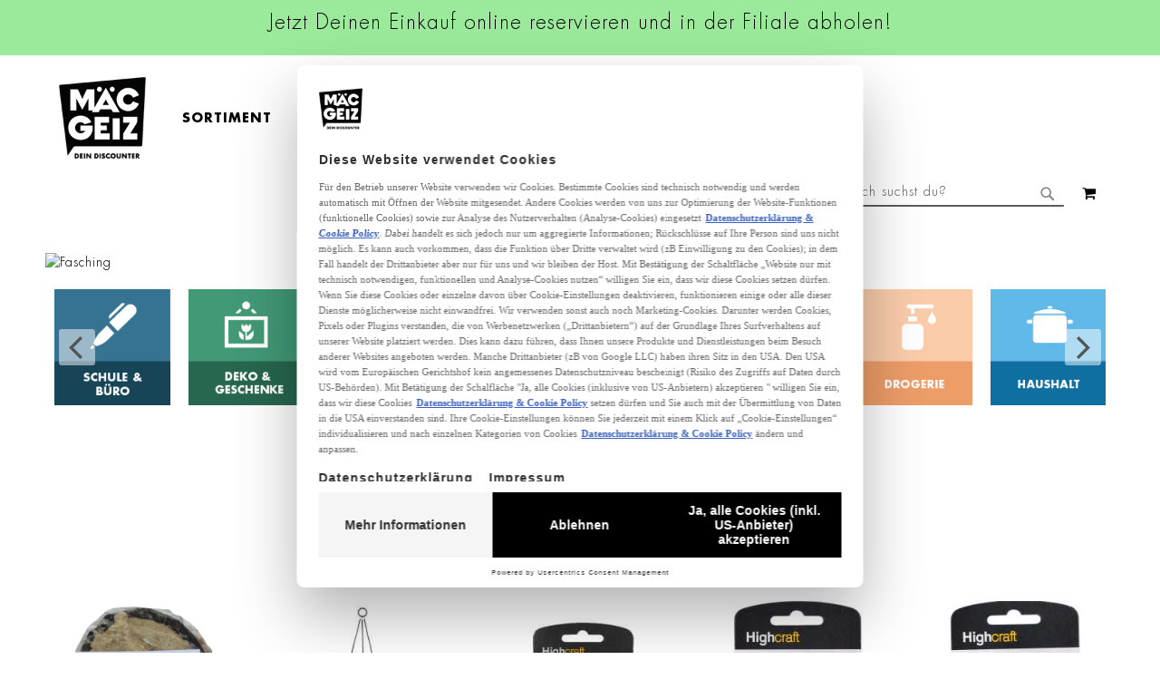

--- FILE ---
content_type: text/html; charset=UTF-8
request_url: https://www.mac-geiz.de/
body_size: 38157
content:
 <!doctype html><html lang="de"><head ><script> var BASE_URL = 'https\u003A\u002F\u002Fwww.mac\u002Dgeiz.de\u002F'; var require = { 'baseUrl': 'https\u003A\u002F\u002Fwww.mac\u002Dgeiz.de\u002Fstatic\u002Fversion1768728079\u002Ffrontend\u002FPearl\u002Fweltpixel_custom\u002Fde_DE' };</script> <meta charset="utf-8"/>
<meta name="title" content="MÄC-GEIZ Discounter » Jetzt mit Click &amp; Reserve sparen"/>
<meta name="description" content="Im Discounter MÄC GEIZ warten viele Angebote auf dich ➜ Reserviere Artikel mit Click &amp; Reserve ⭐ Abholung in Wunschfiliale ⭐ Jetzt stöbern &amp; sparen"/>
<meta name="robots" content="INDEX,FOLLOW"/>
<meta name="viewport" content="width=device-width, initial-scale=1, maximum-scale=1.0, user-scalable=no"/>
<meta name="format-detection" content="telephone=no"/>
<title>MÄC-GEIZ Discounter » Jetzt mit Click &amp; Reserve sparen</title>
<link  rel="stylesheet" type="text/css"  media="all" href="https://www.mac-geiz.de/static/version1768728079/_cache/merged/d6d872940e0153dcdcf69bc2ff581558.min.css" />
<link  rel="stylesheet" type="text/css"  media="screen and (min-width: 768px)" href="https://www.mac-geiz.de/static/version1768728079/_cache/merged/880b178010440d2c0b44812fc4677a86.min.css" />
<link  rel="stylesheet" type="text/css"  media="screen and (max-width: 767px)" href="https://www.mac-geiz.de/static/version1768728079/frontend/Pearl/weltpixel_custom/de_DE/WeltPixel_NavigationLinks/css/navigation_mobile.min.css" />
<script  type="text/javascript"  src="https://www.mac-geiz.de/static/version1768728079/frontend/Pearl/weltpixel_custom/de_DE/requirejs/require.js"></script>
<script  type="text/javascript"  src="https://www.mac-geiz.de/static/version1768728079/frontend/Pearl/weltpixel_custom/de_DE/mage/requirejs/mixins.js"></script>
<script  type="text/javascript"  src="https://www.mac-geiz.de/static/version1768728079/frontend/Pearl/weltpixel_custom/de_DE/requirejs-config.js"></script>
<link rel="preload" as="font" crossorigin="anonymous" href="https://www.mac-geiz.de/static/version1768728079/frontend/Pearl/weltpixel_custom/de_DE/fonts/opensans/light/opensans-300.woff2" />
<link rel="preload" as="font" crossorigin="anonymous" href="https://www.mac-geiz.de/static/version1768728079/frontend/Pearl/weltpixel_custom/de_DE/fonts/opensans/regular/opensans-400.woff2" />
<link rel="preload" as="font" crossorigin="anonymous" href="https://www.mac-geiz.de/static/version1768728079/frontend/Pearl/weltpixel_custom/de_DE/fonts/opensans/semibold/opensans-600.woff2" />
<link rel="preload" as="font" crossorigin="anonymous" href="https://www.mac-geiz.de/static/version1768728079/frontend/Pearl/weltpixel_custom/de_DE/fonts/opensans/bold/opensans-700.woff2" />
<link rel="preload" as="font" crossorigin="anonymous" href="https://www.mac-geiz.de/static/version1768728079/frontend/Pearl/weltpixel_custom/de_DE/fonts/Luma-Icons.woff2" />
<link rel="preload" as="font" crossorigin="anonymous" href="https://www.mac-geiz.de/static/version1768728079/frontend/Pearl/weltpixel_custom/de_DE/WeltPixel_DesignElements/fonts/Simple-Line-Icons.woff2" />
<link rel="preload" as="font" crossorigin="anonymous" href="https://www.mac-geiz.de/static/version1768728079/frontend/Pearl/weltpixel_custom/de_DE/WeltPixel_DesignElements/fonts/lined-icons.woff2" />
<link rel="preload" as="font" crossorigin="anonymous" href="https://www.mac-geiz.de/static/version1768728079/frontend/Pearl/weltpixel_custom/de_DE/WeltPixel_DesignElements/fonts/font-icons.woff2" />
<link  rel="icon" type="image/x-icon" href="https://www.mac-geiz.de/media/favicon/websites/1/favicon_mac-geiz.png" />
<link  rel="shortcut icon" type="image/x-icon" href="https://www.mac-geiz.de/media/favicon/websites/1/favicon_mac-geiz.png" />
<meta name="google-site-verification" content="Buou0Y1tlYk8XDpTfAAr0EiI-gPbFZ9ySbTbA0c5HPc" />
<meta name="facebook-domain-verification" content="lni6d5ivnhmnkj3nu5ao5l5xd0bvx3" />

<script id="usercentrics-cmp" src="https://web.cmp.usercentrics.eu/ui/loader.js" data-settings-id="mMnDsWBc6rSvEt" async></script>

<!-- Google Tag Manager -->
<script>(function(w,d,s,l,i){w[l]=w[l]||[];w[l].push({'gtm.start':
new Date().getTime(),event:'gtm.js'});var f=d.getElementsByTagName(s)[0],
j=d.createElement(s),dl=l!='dataLayer'?'&l='+l:'';j.async=true;j.src=
'https://www.googletagmanager.com/gtm.js?id='+i+dl;f.parentNode.insertBefore(j,f);
})(window,document,'script','dataLayer','GTM-NP7VP4D');</script>
<!-- End Google Tag Manager -->
<style>
.amlocator-schedule-container .amlocator-today {
	background: #000 !important
        padding-left: 5px;
}
.amlocator-route-creator {
	background: #000 !important
}
.amlocator-location-container .amlocator-schedule-container .amlocator-today {
       background: #000 !important
}
.mst-searchautocomplete__highlight {
       color: #000 !important
}
.table-checkout-shipping-method {
display: none !important;
}
.checkout-shipping-method .step-title {
display: none !important;
}
.payment-group .step-title{
display: none !important;
}
</style>
    <script type="application/ld+json">
    {
      "@context": "https://schema.org",
      "@type": "Organization",
      "url": "https://www.mac-geiz.de/",
      "logo": "https://www.mac-geiz.de/static/version1768728079/frontend/Pearl/weltpixel_custom/de_DE/images/logo.svg"
    }</script> <script type="application/ld+json">
    {
      "@context": "https://schema.org",
      "@type": "WebSite",
      "url": "https://www.mac-geiz.de/",
      "potentialAction": [{
        "@type": "SearchAction",
        "target": "https://www.mac-geiz.de/catalogsearch/result/?q={search_term_string}",
        "query-input": "required name=search_term_string"
      }]
    }</script> <script type="text/x-magento-init">
        {
            "*": {
                "Magento_PageCache/js/form-key-provider": {}
            }
        }</script>  <style> @media (min-width: 1260px) { .magezon-builder .mgz-container {width: 1260px;} } </style><link rel="stylesheet" type="text/css" media="all" href="https://maxcdn.bootstrapcdn.com/font-awesome/latest/css/font-awesome.min.css"/>   </head><body data-container="body" data-mage-init='{"loaderAjax": {}, "loader": { "icon": "https://www.mac-geiz.de/static/version1768728079/frontend/Pearl/weltpixel_custom/de_DE/images/loader-2.gif"}}' id="html-body" class="theme-pearl store-view-default cms-home-page-v1 cms-index-index page-layout-1column">            <script type="text/x-magento-init">
    {
        "*": {
            "Magento_PageBuilder/js/widget-initializer": {
                "config": {"[data-content-type=\"slider\"][data-appearance=\"default\"]":{"Magento_PageBuilder\/js\/content-type\/slider\/appearance\/default\/widget":false},"[data-content-type=\"map\"]":{"Magento_PageBuilder\/js\/content-type\/map\/appearance\/default\/widget":false},"[data-content-type=\"row\"]":{"Magento_PageBuilder\/js\/content-type\/row\/appearance\/default\/widget":false},"[data-content-type=\"tabs\"]":{"Magento_PageBuilder\/js\/content-type\/tabs\/appearance\/default\/widget":false},"[data-content-type=\"slide\"]":{"Magento_PageBuilder\/js\/content-type\/slide\/appearance\/default\/widget":{"buttonSelector":".pagebuilder-slide-button","showOverlay":"hover","dataRole":"slide"}},"[data-content-type=\"banner\"]":{"Magento_PageBuilder\/js\/content-type\/banner\/appearance\/default\/widget":{"buttonSelector":".pagebuilder-banner-button","showOverlay":"hover","dataRole":"banner"}},"[data-content-type=\"buttons\"]":{"Magento_PageBuilder\/js\/content-type\/buttons\/appearance\/inline\/widget":false},"[data-content-type=\"products\"][data-appearance=\"carousel\"]":{"Magento_PageBuilder\/js\/content-type\/products\/appearance\/carousel\/widget":false}},
                "breakpoints": {"desktop":{"label":"Desktop","stage":true,"default":true,"class":"desktop-switcher","icon":"Magento_PageBuilder::css\/images\/switcher\/switcher-desktop.svg","conditions":{"min-width":"1024px"},"options":{"products":{"default":{"slidesToShow":"5"}}}},"tablet":{"conditions":{"max-width":"1024px","min-width":"768px"},"options":{"products":{"default":{"slidesToShow":"4"},"continuous":{"slidesToShow":"3"}}}},"mobile":{"label":"Mobile","stage":true,"class":"mobile-switcher","icon":"Magento_PageBuilder::css\/images\/switcher\/switcher-mobile.svg","media":"only screen and (max-width: 768px)","conditions":{"max-width":"768px","min-width":"640px"},"options":{"products":{"default":{"slidesToShow":"3"}}}},"mobile-small":{"conditions":{"max-width":"640px"},"options":{"products":{"default":{"slidesToShow":"2"},"continuous":{"slidesToShow":"1"}}}}}            }
        }
    }</script> <div class="cookie-status-message" id="cookie-status">The store will not work correctly in the case when cookies are disabled.</div><script type="text/x-magento-init">
    {
        "*": {
            "cookieStatus": {}
        }
    }</script> <script type="text/x-magento-init">
    {
        "*": {
            "mage/cookies": {
                "expires": null,
                "path": "\u002F",
                "domain": ".www.mac\u002Dgeiz.de",
                "secure": false,
                "lifetime": "3600"
            }
        }
    }</script>  <noscript><div class="message global noscript"><div class="content"><p><strong>JavaScript scheint in Ihrem Browser deaktiviert zu sein.</strong> <span> Um unsere Website in bester Weise zu erfahren, aktivieren Sie Javascript in Ihrem Browser.</span></p></div></div></noscript>   <script>    require.config({
        map: {
            '*': {
                wysiwygAdapter: 'mage/adminhtml/wysiwyg/tiny_mce/tinymce4Adapter'
            }
        }
    });</script>  <script> window.cookiesConfig = window.cookiesConfig || {}; window.cookiesConfig.secure = true; </script>  <script>
    require.config({
        paths: {
            googleMaps: 'https\u003A\u002F\u002Fmaps.googleapis.com\u002Fmaps\u002Fapi\u002Fjs\u003Fv\u003D3\u0026key\u003D'
        },
        config: {
            'Magento_PageBuilder/js/utils/map': {
                style: ''
            },
            'Magento_PageBuilder/js/content-type/map/preview': {
                apiKey: '',
                apiKeyErrorMessage: 'You\u0020must\u0020provide\u0020a\u0020valid\u0020\u003Ca\u0020href\u003D\u0027https\u003A\u002F\u002Fwww.mac\u002Dgeiz.de\u002Fadminhtml\u002Fsystem_config\u002Fedit\u002Fsection\u002Fcms\u002F\u0023cms_pagebuilder\u0027\u0020target\u003D\u0027_blank\u0027\u003EGoogle\u0020Maps\u0020API\u0020key\u003C\u002Fa\u003E\u0020to\u0020use\u0020a\u0020map.'
            },
            'Magento_PageBuilder/js/form/element/map': {
                apiKey: '',
                apiKeyErrorMessage: 'You\u0020must\u0020provide\u0020a\u0020valid\u0020\u003Ca\u0020href\u003D\u0027https\u003A\u002F\u002Fwww.mac\u002Dgeiz.de\u002Fadminhtml\u002Fsystem_config\u002Fedit\u002Fsection\u002Fcms\u002F\u0023cms_pagebuilder\u0027\u0020target\u003D\u0027_blank\u0027\u003EGoogle\u0020Maps\u0020API\u0020key\u003C\u002Fa\u003E\u0020to\u0020use\u0020a\u0020map.'
            },
        }
    });</script> <script>
    require.config({
        shim: {
            'Magento_PageBuilder/js/utils/map': {
                deps: ['googleMaps']
            }
        }
    });</script>  <script>
        require([
                'jquery',
                'Mirasvit_SearchAutocomplete/js/autocomplete',
                'Mirasvit_SearchAutocomplete/js/typeahead'
            ], function ($, autocomplete, typeahead) {
                var selector = 'input#search, input#mobile_search, .minisearch input[type="text"]';

                $(document).ready(function () {
                    $('#search_mini_form').prop("minSearchLength", 10000);

                    const $input = $(selector);

                    $input.each(function (index, searchInput) {
                         new autocomplete($(searchInput)).init({"query":"","priceFormat":{"pattern":"\u20ac%s","precision":"2","requiredPrecision":"2","decimalSymbol":".","groupSymbol":",","groupLength":3,"integerRequired":false,"currencyCode":null,"showMinus":"before_symbol","symbol":"\u20ac","minusSign":"-"},"minSearchLength":3,"url":"https:\/\/www.mac-geiz.de\/searchautocomplete\/ajax\/suggest\/","storeId":"1","delay":300,"layout":"1column","popularTitle":"Beliebte Vorschl\u00e4ge","popularSearches":[],"isTypeaheadEnabled":false,"typeaheadUrl":"https:\/\/www.mac-geiz.de\/searchautocomplete\/ajax\/typeahead\/","minSuggestLength":2});
                    });
                });
            }
        );</script><script id="searchAutocompletePlaceholder" type="text/x-custom-template">
    <div class="mst-searchautocomplete__autocomplete">
        <div class="mst-searchautocomplete__spinner">
            <div class="spinner-item spinner-item-1"></div>
            <div class="spinner-item spinner-item-2"></div>
            <div class="spinner-item spinner-item-3"></div>
            <div class="spinner-item spinner-item-4"></div></div>

        <div class="mst-searchautocomplete__close">&times;</div></div></script><script id="searchAutocompleteWrapper" type="text/x-custom-template">
    <div class="mst-searchautocomplete__wrapper">
        <div data-bind="visible: result().noResults == false">
            <div data-bind="foreach: { data: result().indexes, as: 'index' }">
                <div data-bind="visible: index.totalItems, attr: {class: 'mst-searchautocomplete__index ' + index.identifier}">
                    <div class="mst-searchautocomplete__index-title">
                        <span data-bind="text: index.title"></span>
                        <span data-bind="visible: index.isShowTotals">
                            (<span data-bind="text: index.totalItems"></span>)</span></div>

                    <ul data-bind="foreach: { data: index.items, as: 'item' }">
                        <li data-bind="
                            template: { name:index.identifier, data: item },
                            attr: {class: 'mst-searchautocomplete__item ' + index.identifier},
                            event: { mouseover: $parents[1].onMouseOver, mouseout: $parents[1].onMouseOut, mousedown: $parents[1].onClick },
                            css: {_active: $data.isActive}"></li></ul></div></div>

            <div class="mst-searchautocomplete__show-all" data-bind="visible: result().urlAll && result().totalItems > 0">
                <a data-bind="attr: { href: result().urlAll }">
                    <span data-bind="text: result().textAll"></span></a></div></div>

        <div class="mst-searchautocomplete__empty-result" data-bind="visible: result().noResults == true && !loading()">
            <span data-bind="text: result().textEmpty"></span></div></div></script><script id="popular" type="text/x-custom-template">
    <a class="title" data-bind="text: query"></a></script><script id="magento_search_query" type="text/x-custom-template">
    <a class="title" data-bind="text: query_text, attr: {href: url}, highlight"></a> <span class="num_results"
                                                                                           data-bind="text: num_results"></span></script><script id="magento_catalog_product" type="text/x-custom-template">
    <!-- ko if: image -->
    <a rel="noreferrer" data-bind="attr: {href: url}">
        <div class="mst-product-image-wrapper"><img data-bind="attr: {src: image}"/></div></a>
    <!-- /ko -->

    <div class="meta">
        <div class="title">
            <a rel="noreferrer" data-bind="html: name, attr: {href: url}, highlight"></a>

            <!-- ko if: sku -->
            <span class="sku" data-bind="text: sku, highlight"></span>
            <!-- /ko --></div>

        <!-- ko if: description -->
        <div class="description" data-bind="text: description, highlight"></div>
        <!-- /ko -->

        <!-- ko if: rating -->
        <div data-bind="html: rating"></div>
        <!-- /ko -->

        <!-- ko if: stock_status -->
        <span class="stock_status" data-bind="text: stock_status, processStockStatus"></span>
        <!-- /ko -->

        <form data-role="tocart-form" class="to-cart"
              data-bind="visible: cart.visible, attr:{action: cart.params.action}, afterRender: $parents[2].afterRender"
              method="post">
            <input type="hidden" name="product" data-bind="value: cart.params.data.product">
            <input type="hidden" name="uenc" data-bind="value: cart.params.data.uenc">
            <input type="hidden" name="form_key" data-bind="value: $parents[2].form_key"/>
            <button type="submit" class="action tocart primary">
                <span data-bind="html: cart.label,event: { mousedown: $parents[2].onSubmit }"></span></button></form></div>

    <div class="store">
        <div data-bind="html: price" class="price"></div></div></script><script id="magento_catalog_categoryproduct" type="text/x-custom-template">
    <a class="title" data-bind="text: name, attr: {href: url}, highlight"></a></script><script id="magento_catalog_category" type="text/x-custom-template">
    <a class="title" data-bind="text: name, attr: {href: url}, highlight"></a></script><script id="magento_cms_page" type="text/x-custom-template">
    <a class="title" data-bind="text: name, attr: {href: url}, highlight"></a></script><script id="magento_catalog_attribute" type="text/x-custom-template">
    <a class="title" data-bind="text: name, attr: {href: url}, highlight"></a></script><script id="magento_catalog_attribute_2" type="text/x-custom-template">
    <a class="title" data-bind="text: name, attr: {href: url}, highlight"></a></script><script id="magento_catalog_attribute_3" type="text/x-custom-template">
    <a class="title" data-bind="text: name, attr: {href: url}, highlight"></a></script><script id="magento_catalog_attribute_4" type="text/x-custom-template">
    <a class="title" data-bind="text: name, attr: {href: url}, highlight"></a></script><script id="magento_catalog_attribute_5" type="text/x-custom-template">
    <a class="title" data-bind="text: name, attr: {href: url}, highlight"></a></script><script id="mirasvit_kb_article" type="text/x-custom-template">
    <a class="title" data-bind="text: name, attr: {href: url}, highlight"></a></script><script id="external_wordpress_post" type="text/x-custom-template">
    <a class="title" data-bind="text: name, attr: {href: url}, highlight"></a></script><script id="amasty_blog_post" type="text/x-custom-template">
    <a class="title" data-bind="text: name, attr: {href: url}, highlight"></a></script><script id="amasty_faq_question" type="text/x-custom-template">
    <a class="title" data-bind="text: name, attr: {href: url}, highlight"></a></script><script id="magefan_blog_post" type="text/x-custom-template">
    <a class="title" data-bind="text: name, attr: {href: url}, highlight"></a></script><script id="mageplaza_blog_post" type="text/x-custom-template">
    <a class="title" data-bind="text: name, attr: {href: url}, highlight"></a></script><script id="aheadworks_blog_post" type="text/x-custom-template">
    <a class="title" data-bind="text: name, attr: {href: url}, highlight"></a></script><script id="mirasvit_blog_post" type="text/x-custom-template">
    <a class="title" data-bind="text: name, attr: {href: url}, highlight"></a></script><script id="mirasvit_gry_registry" type="text/x-custom-template">
    <a class="title" data-bind="text: title, attr: {href: url}, highlight"></a>
    <p data-bind="text: name, highlight"></p></script><script id="ves_blog_post" type="text/x-custom-template">
    <a class="title" data-bind="text: name, attr: {href: url}, highlight"></a></script><script id="fishpig_glossary_word" type="text/x-custom-template">
    <a class="title" data-bind="text: name, attr: {href: url}, highlight"></a></script><script id="blackbird_contentmanager_content" type="text/x-custom-template">
    <a class="title" data-bind="text: name, attr: {href: url}, highlight"></a></script><script id="mirasvit_brand_page" type="text/x-custom-template">
    <a class="title" data-bind="text: name, attr: {href: url}, highlight"></a></script>   <style>/* Hauptzeile (Produkt-Item) optimieren */
.mst-searchautocomplete__item {
  display: flex;
  gap: 10px;
  align-items: flex-start;
  overflow: visible !important;
}

/* Bild-Wrapper korrigieren */
.mst-product-image-wrapper {
  width: 60px !important;
  height: 60px !important;
  margin-right: 20px; /* Mehr Platz rechts vom Bild */
  flex-shrink: 0;
}

/* Bild selbst anpassen (Deaktiviert 8rem-Regeln und stellt sicher, dass es in den Wrapper passt) */
.mst-searchautocomplete__item.magento_catalog_product .mst-product-image-wrapper img {
  height: 100% !important; /* Bild soll die volle Höhe des Wrappers einnehmen */
  width: 100% !important;  /* Bild soll die volle Breite des Wrappers einnehmen */
  max-width: 100% !important;
  display: block;
  margin: 0;
  object-fit: contain !important; /* Stellt sicher, dass das Bild ohne Verzerrung in den 60x60px passt */
}

/* Textblock (meta + store) als Spalte */
.mst-searchautocomplete__item .meta {
  display: flex;
  flex-direction: column;
  justify-content: flex-start;
  flex-grow: 1;
  /* max-width hier ANPASSEN: Evtl. für Mobilgeräte noch kleiner machen */
  max-width: calc(100% - 180px) !important; /* Testen Sie diesen Wert! */
  overflow: visible !important;
}

/* Produkttitel anpassen (kein Umbruch, mit Ellipsis) */
/* WICHTIG: Ersetzen Sie `.product-name` durch den KORREKTEN Selektor für Ihren Produkttitel! */
.mst-searchautocomplete__item .meta .product-name { /* <--- HIER ANPASSEN */
  white-space: nowrap !important;
  overflow: hidden !important;
  text-overflow: ellipsis !important;
  max-width: 100% !important;
}

/* Produktbeschreibung ausblenden */
/* WICHTIG: Ersetzen Sie `.product-description` durch den KORREKTEN Selektor für Ihre Produktbeschreibung! */
.mst-searchautocomplete__item .meta .product-description { /* <--- HIER ANPASSEN */
  display: none !important;
}

/* Preis korrekt innerhalb vom Block platzieren */
.mst-searchautocomplete__item .store {
  display: flex;
  flex-direction: column;
  align-items: flex-start; /* Oder flex-end, wenn der Preis rechtsbündig sein soll */
  margin-top: 4px;
  margin-left: 10px; /* Mehr Platz links vom Preis (schiebt ihn nach rechts) */
  flex-shrink: 0;
  overflow: visible !important;
  min-width: 80px !important; /* Beibehalten, falls es geholfen hat */
}

/* Preis richtig anzeigen */
.mst-searchautocomplete__item .price-wrapper {
  font-size: 14px;
  font-weight: bold;
  color: #111;
  margin-top: 4px;
  white-space: nowrap;
  width: auto !important;
  max-width: none !important;
  min-width: 60px !important;
  position: static !important;
  left: auto !important;
  right: auto !important;
  transform: none !important;
  margin-left: 0 !important;
}</style><div class="page-wrapper"><div class="page-header page-header-v3"><header class="page-header"><div class="header-global-promo">    <div class="global-notification-wrapper display-always" data-mage-init='{"WeltPixel_CustomHeader/js/globalPromo": {"mobileBreakPoint": 768}}'><div class="notice-inner"><style>#html-body [data-pb-style=OCF56IN]{display:flex;flex-direction:column}</style><div data-content-type="row" data-appearance="contained" data-element="main"><div data-enable-parallax="0" data-parallax-speed="0.5" data-background-images="{}" data-background-type="image" data-video-loop="true" data-video-play-only-visible="true" data-video-lazy-load="true" data-video-fallback-src="" data-element="inner" data-pb-style="OCF56IN"><div data-content-type="html" data-appearance="default" data-element="main" data-decoded="true"><a href="/click-reserve"><p>Jetzt Deinen Einkauf online reservieren und in der Filiale abholen!</p></a>


<!--


<a href="kundeninformation">
  <p class="promo-warning">Achtung - Produktrückruf!</p>
</a>

--></div></div></div><style>element.style {
    font-size: 20px;
}

.page-wrapper .page-header .header-global-promo .global-notification-wrapper {
    padding: 10px;
    background-color: #9be99b;
font-size: 22px;
}

.promo-warning {
  font-size: 18px;
  color: red;
font-weight: bold
}


@media (max-width: 768px) {
  .page-wrapper .page-header .header-global-promo .global-notification-wrapper {
    font-size: 16px;
  }

  .promo-warning {
    font-size: 12px;
  }
}</style></div></div></div><div class="header-multistore">    </div><div class="panel wrapper"><div class="panel header"><ul class="compare wrapper"> <li class="item link compare" data-bind="scope: 'compareProducts'" data-role="compare-products-link"><a class="action compare no-display" title="Produkte&#x20;vergleichen" data-bind="attr: {'href': compareProducts().listUrl}, css: {'no-display': !compareProducts().count}" >Produkte vergleichen <span class="counter qty" data-bind="text: compareProducts().countCaption"></span></a></li> <script type="text/x-magento-init">
{"[data-role=compare-products-link]": {"Magento_Ui/js/core/app": {"components":{"compareProducts":{"component":"Magento_Catalog\/js\/view\/compare-products"}}}}}</script></ul> <a class="action skip contentarea" href="#contentarea"><span> Zum Inhalt springen</span></a>  <ul class="header links">  <li class="greet welcome" data-bind="scope: 'customer'"><!-- ko if: customer().fullname --><span class="logged-in" data-bind="text: new String('Willkommen, %1!').replace('%1', customer().fullname)"></span> <!-- /ko --><!-- ko ifnot: customer().fullname --><span class="not-logged-in" data-bind="html: 'M&#xC4;C-GEIZ&#x20;-&#x20;Dein&#x20;Discounter&#x20;Startseite'"></span>  <!-- /ko --></li> <script type="text/x-magento-init">
    {
        "*": {
            "Magento_Ui/js/core/app": {
                "components": {
                    "customer": {
                        "component": "Magento_Customer/js/view/customer"
                    }
                }
            }
        }
    }</script>   <li class="bfb-form-toplink"><a href="https://www.mac-geiz.de/form/kontaktformular">Kontaktformular</a></li>  <li class="bfb-form-toplink"><a href="https://www.mac-geiz.de/form/wunschartikel">Wunschartikel</a></li>  <li class="bfb-form-toplink"><a href="https://www.mac-geiz.de/form/prospekt-nicht-erhalten">Prospekt nicht erhalten?</a></li>  <li class="link authorization-link" data-label="oder"><a href="https://www.mac-geiz.de/customer/account/login/referer/aHR0cHM6Ly93d3cubWFjLWdlaXouZGUv/" >Anmelden</a></li><li><a href="https://www.mac-geiz.de/customer/account/create/" id="idmcCoUzTd" >Ein Konto erstellen</a></li></ul></div></div><div class="header content"> <span data-action="toggle-nav" class="action nav-toggle"><span>Navigation umschalten</span></span>   <div class="desktop-logo"><a class="logo " href="https://www.mac-geiz.de/" title="M&#xC4;C-GEIZ" aria-label="store logo"><img src="https://www.mac-geiz.de/media/logo/websites/1/favicon_mac-geiz_1.png" title="M&#xC4;C-GEIZ" alt="M&#xC4;C-GEIZ" width="170" height="96" /></a></div>  <div class="mobile-logo logo-center"><a class="logo" href="https://www.mac-geiz.de/" title="M&#xC4;C-GEIZ" aria-label="store logo" ><img src="https://www.mac-geiz.de/media/logo/websites/1/favicon_mac-geiz_2.png" title="" alt="" width="91" height="85" /></a></div>    <div class="sections nav-sections-3&#x20;nav-sections"> <div class="section-items nav-sections-3&#x20;nav-sections-items" data-mage-init='{"tabs":{"openedState":"active"}}'>  <div class="section-item-title nav-sections-3&#x20;nav-sections-item-title" data-role="collapsible"><a class="nav-sections-3&#x20;nav-sections-item-switch" data-toggle="switch" href="#store.menu">Menü</a></div><div class="section-item-content nav-sections-3&#x20;nav-sections-item-content" id="store.menu" data-role="content">  <nav class="navigation" data-action="navigation"><ul data-mage-init='{"menu":{"responsive":true, "expanded":true, "position":{"my":"left top","at":"left bottom"}}}'><li  class="megamenu level-top-sectioned  level0 nav-1 category-item first level-top parent mm-first-item mm-has-children"   ><a href="https://www.mac-geiz.de/sortiment.html"  class="level-top label-position-center"><span class="mm-subcategory-title underline-megamenu " >SORTIMENT</span></a><ul class="level0 submenu sectioned  " style="display: none;"><li class="submenu-child"><ul class="columns-group starter" style="width: auto"><li  class="megamenu level1 nav-1-1 category-item first mm-first-item mm-no-children"  style="width: auto" ><a href="https://www.mac-geiz.de/sortiment/schul-buerobedarf.html"  class=" label-position-center " ><span class="mm-subcategory-title underline-megamenu " >Schul- &amp; Bürobedarf</span></a></li><li  class="megamenu level1 nav-1-2 category-item mm-no-children"  style="width: auto" ><a href="https://www.mac-geiz.de/sortiment/deko-geschenke.html"  class=" label-position-center " ><span class="mm-subcategory-title underline-megamenu " >Deko &amp; Geschenke</span></a></li><li  class="megamenu level1 nav-1-3 category-item mm-no-children"  style="width: auto" ><a href="https://www.mac-geiz.de/sortiment/partyzubehoer.html"  class=" label-position-center " ><span class="mm-subcategory-title underline-megamenu " >Partyzubehör</span></a></li><li  class="megamenu level1 nav-1-4 category-item mm-no-children"  style="width: auto" ><a href="https://www.mac-geiz.de/sortiment/basteln.html"  class=" label-position-center " ><span class="mm-subcategory-title underline-megamenu " >Basteln</span></a></li></ul><ul class="columns-group inner"style="width: auto"><li  class="megamenu level1 nav-1-5 category-item mm-no-children"  style="width: auto" ><a href="https://www.mac-geiz.de/sortiment/spielzeug.html"  class=" label-position-center " ><span class="mm-subcategory-title underline-megamenu " >Spielzeug</span></a></li><li  class="megamenu level1 nav-1-6 category-item mm-no-children"  style="width: auto" ><a href="https://www.mac-geiz.de/sortiment/essen-getraenke.html"  class=" label-position-center " ><span class="mm-subcategory-title underline-megamenu " >Essen &amp; Getränke</span></a></li><li  class="megamenu level1 nav-1-7 category-item mm-no-children"  style="width: auto" ><a href="https://www.mac-geiz.de/sortiment/drogerie.html"  class=" label-position-center " ><span class="mm-subcategory-title underline-megamenu " >Drogerie</span></a></li><li  class="megamenu level1 nav-1-8 category-item mm-no-children"  style="width: auto" ><a href="https://www.mac-geiz.de/sortiment/haushalt.html"  class=" label-position-center " ><span class="mm-subcategory-title underline-megamenu " >Haushalt</span></a></li></ul><ul class="columns-group inner"style="width: auto"><li  class="megamenu level1 nav-1-9 category-item mm-no-children"  style="width: auto" ><a href="https://www.mac-geiz.de/sortiment/textilien-accessoires.html"  class=" label-position-center " ><span class="mm-subcategory-title underline-megamenu " >Textilien &amp; Accessoires</span></a></li><li  class="megamenu level1 nav-1-10 category-item mm-no-children"  style="width: auto" ><a href="https://www.mac-geiz.de/sortiment/garten-heimwerken.html"  class=" label-position-center " ><span class="mm-subcategory-title underline-megamenu " >Garten</span></a></li><li  class="megamenu level1 nav-1-11 category-item mm-no-children"  style="width: auto" ><a href="https://www.mac-geiz.de/sortiment/heimwerken.html"  class=" label-position-center " ><span class="mm-subcategory-title underline-megamenu " >Heimwerken</span></a></li><li  class="megamenu level1 nav-1-12 category-item mm-no-children"  style="width: auto" ><a href="https://www.mac-geiz.de/sortiment/tierfutter.html"  class=" label-position-center " ><span class="mm-subcategory-title underline-megamenu " >Tierfutter</span></a></li></ul><ul class="columns-group inner" style="width: auto"><li  class="megamenu level1 nav-1-13 category-item last mm-no-children"  style="width: auto" ><a href="https://www.mac-geiz.de/sortiment/unterhaltung.html"  class=" label-position-center " ><span class="mm-subcategory-title underline-megamenu " >Unterhaltung</span></a></li><span class="close columns-group last"></span></ul></li><!-- end submenu-child --></ul><!-- end submenu --></li><li  class="megamenu level-top-sectioned  level0 nav-2 category-item level-top parent mm-has-children"   ><a href="https://www.mac-geiz.de/angebote.html"  class="level-top label-position-center"><span class="mm-subcategory-title underline-megamenu " >Angebote</span></a><ul class="level0 submenu sectioned  " style="display: none;"><li class="submenu-child"><ul class="columns-group starter" style="width: auto"><li  class="megamenu level1 nav-2-1 category-item first mm-first-item mm-no-children"  style="width: auto" ><a href="https://www.mac-geiz.de/angebote/marken1.html"  class=" label-position-center " ><span class="mm-subcategory-title underline-megamenu " >Marken</span></a></li></ul><ul class="columns-group inner" style="width: auto"><li  class="megamenu level1 nav-2-2 category-item last mm-no-children"  style="width: auto" ><a href="https://www.mac-geiz.de/angebote/fasching.html"  class=" label-position-center " ><span class="mm-subcategory-title underline-megamenu " >Fasching</span></a></li><span class="close columns-group last"></span></ul></li><!-- end submenu-child --></ul><!-- end submenu --></li><li  class="megamenu level-top-sectioned  level0 nav-3 level-top parent mm-has-children"   ><a href="https://www.mac-geiz.de/schule"  class="level-top"><span class="mm-subcategory-title underline-megamenu " >Schule</span></a><ul class="level0 submenu sectioned  " style="display: none;"><li class="submenu-child"><ul class="columns-group starter" style="width: auto"><li  class="megamenu level1 nav-3-1 first parent mm-first-item mm-has-children" data-has-children="1"  ><a href="https://www.mac-geiz.de/schule/papierwaren"  class="mm-category-title " ><span class="mm-subcategory-title underline-megamenu " >Papierwaren</span></a><ul class="level1 submenu   " style="display: none;"><li  class="megamenu level2 nav-3-1-1 first mm-first-item mm-no-children"   ><a href="https://www.mac-geiz.de/schule/papierwaren/hefte"  class=" " ><span class="mm-subcategory-title underline-megamenu " >Hefte</span></a></li><li  class="megamenu level2 nav-3-1-2 mm-no-children"   ><a href="https://www.mac-geiz.de/schule/papierwaren/collegebloecke"  class=" " ><span class="mm-subcategory-title underline-megamenu " >Collegeblöcke</span></a></li><li  class="megamenu level2 nav-3-1-3 mm-no-children"   ><a href="https://www.mac-geiz.de/schule/papierwaren/papier"  class=" " ><span class="mm-subcategory-title underline-megamenu " >Kopierpapier</span></a></li><li  class="megamenu level2 nav-3-1-4 last mm-no-children"   ><a href="https://www.mac-geiz.de/schule/papierwaren/notizbloecke"  class=" " ><span class="mm-subcategory-title underline-megamenu " >Notizblöcke</span></a></li></ul><!-- end submenu --></li><li  class="megamenu level1 nav-3-2 parent mm-has-children" data-has-children="1"  ><a href="https://www.mac-geiz.de/schule/ordnung"  class="mm-category-title " ><span class="mm-subcategory-title underline-megamenu " >Ordnung</span></a><ul class="level1 submenu   " style="display: none;"><li  class="megamenu level2 nav-3-2-1 first mm-first-item mm-no-children"   ><a href="https://www.mac-geiz.de/schule/ordnung/heftumschlaege"  class=" " ><span class="mm-subcategory-title underline-megamenu " >Heftumschläge</span></a></li><li  class="megamenu level2 nav-3-2-2 mm-no-children"   ><a href="https://www.mac-geiz.de/schule/ordnung/schnellhefter"  class=" " ><span class="mm-subcategory-title underline-megamenu " >Schnellhefter</span></a></li><li  class="megamenu level2 nav-3-2-3 mm-no-children"   ><a href="https://www.mac-geiz.de/schule/ordnung/dokumentenmappen"  class=" " ><span class="mm-subcategory-title underline-megamenu " >Mappen</span></a></li><li  class="megamenu level2 nav-3-2-4 mm-no-children"   ><a href="https://www.mac-geiz.de/schule/ordnung/ordner-und-ringbuecher"  class=" " ><span class="mm-subcategory-title underline-megamenu " >Ordner und Ringbücher</span></a></li><li  class="megamenu level2 nav-3-2-5 mm-no-children"   ><a href="https://www.mac-geiz.de/schule/ordnung/klarsichthuellen"  class=" " ><span class="mm-subcategory-title underline-megamenu " >Klarsichthüllen</span></a></li><li  class="megamenu level2 nav-3-2-6 mm-no-children"   ><a href="https://www.mac-geiz.de/schule/ordnung/etiketten"  class=" " ><span class="mm-subcategory-title underline-megamenu " >Etiketten</span></a></li><li  class="megamenu level2 nav-3-2-7 last mm-no-children"   ><a href="https://www.mac-geiz.de/schule/ordnung/karteikarten-und-boxen"  class=" " ><span class="mm-subcategory-title underline-megamenu " >Karteikarten / -boxen</span></a></li></ul><!-- end submenu --></li></ul><ul class="columns-group inner"style="width: auto"><li  class="megamenu level1 nav-3-3 parent mm-has-children" data-has-children="1"  ><a href="https://www.mac-geiz.de/schule/schulsachen"  class="mm-category-title " ><span class="mm-subcategory-title underline-megamenu " >Schulsachen</span></a><ul class="level1 submenu   " style="display: none;"><li  class="megamenu level2 nav-3-3-1 first mm-first-item mm-no-children"   ><a href="https://www.mac-geiz.de/schule/schulsachen/radiergummi"  class=" " ><span class="mm-subcategory-title underline-megamenu " >Radiergummis</span></a></li><li  class="megamenu level2 nav-3-3-2 mm-no-children"   ><a href="https://www.mac-geiz.de/schule/schulsachen/spitzer"  class=" " ><span class="mm-subcategory-title underline-megamenu " >Spitzer</span></a></li><li  class="megamenu level2 nav-3-3-3 mm-no-children"   ><a href="https://www.mac-geiz.de/schule/schulsachen/federmappen"  class=" " ><span class="mm-subcategory-title underline-megamenu " >Federmappen</span></a></li><li  class="megamenu level2 nav-3-3-4 mm-no-children"   ><a href="https://www.mac-geiz.de/schule/schulsachen/geometrie"  class=" " ><span class="mm-subcategory-title underline-megamenu " >Geometrie</span></a></li><li  class="megamenu level2 nav-3-3-5 mm-no-children"   ><a href="https://www.mac-geiz.de/schule/schulsachen/tintenloescher"  class=" " ><span class="mm-subcategory-title underline-megamenu " >Tintenlöscher</span></a></li><li  class="megamenu level2 nav-3-3-6 last mm-no-children"   ><a href="https://www.mac-geiz.de/schule/schulsachen/taschenrechner"  class=" " ><span class="mm-subcategory-title underline-megamenu " >Taschenrechner</span></a></li></ul><!-- end submenu --></li><li  class="megamenu level1 nav-3-4 parent mm-has-children" data-has-children="1"  ><a href="https://www.mac-geiz.de/schule/bueromaterial"  class="mm-category-title " ><span class="mm-subcategory-title underline-megamenu " >Büromaterial</span></a><ul class="level1 submenu   " style="display: none;"><li  class="megamenu level2 nav-3-4-1 first mm-first-item mm-no-children"   ><a href="https://www.mac-geiz.de/schule/bueromaterial/briefumschlaege"  class=" " ><span class="mm-subcategory-title underline-megamenu " >Briefumschläge</span></a></li><li  class="megamenu level2 nav-3-4-2 last mm-no-children"   ><a href="https://www.mac-geiz.de/schule/bueromaterial/kalender"  class=" " ><span class="mm-subcategory-title underline-megamenu " >Kalender</span></a></li></ul><!-- end submenu --></li></ul><ul class="columns-group inner" style="width: auto"><li  class="megamenu level1 nav-3-5 parent mm-has-children" data-has-children="1"  ><a href="https://www.mac-geiz.de/schule/schreibwaren"  class="mm-category-title " ><span class="mm-subcategory-title underline-megamenu " >Schreibwaren</span></a><ul class="level1 submenu   " style="display: none;"><li  class="megamenu level2 nav-3-5-1 first mm-first-item mm-no-children"   ><a href="https://www.mac-geiz.de/schule/schreibwaren/bleistifte"  class=" " ><span class="mm-subcategory-title underline-megamenu " >Bleistifte</span></a></li><li  class="megamenu level2 nav-3-5-2 mm-no-children"   ><a href="https://www.mac-geiz.de/schule/schreibwaren/fineliner-gelstifte"  class=" " ><span class="mm-subcategory-title underline-megamenu " >Fineliner</span></a></li><li  class="megamenu level2 nav-3-5-3 mm-no-children"   ><a href="https://www.mac-geiz.de/schule/schreibwaren/fueller-tintenroller"  class=" " ><span class="mm-subcategory-title underline-megamenu " >Füllhalter</span></a></li><li  class="megamenu level2 nav-3-5-4 mm-no-children"   ><a href="https://www.mac-geiz.de/schule/schreibwaren/kugelschreiber"  class=" " ><span class="mm-subcategory-title underline-megamenu " >Kugelschreiber</span></a></li><li  class="megamenu level2 nav-3-5-5 mm-no-children"   ><a href="https://www.mac-geiz.de/schule/schreibwaren/permanentmarker"  class=" " ><span class="mm-subcategory-title underline-megamenu " >Permanentmarker</span></a></li><li  class="megamenu level2 nav-3-5-6 mm-no-children"   ><a href="https://www.mac-geiz.de/schule/schreibwaren/schreib-und-schulsets"  class=" " ><span class="mm-subcategory-title underline-megamenu " >Schreibsets</span></a></li><li  class="megamenu level2 nav-3-5-7 mm-no-children"   ><a href="https://www.mac-geiz.de/schule/schreibwaren/textmarker"  class=" " ><span class="mm-subcategory-title underline-megamenu " >Textmarker</span></a></li><li  class="megamenu level2 nav-3-5-8 last mm-no-children"   ><a href="https://www.mac-geiz.de/schule/schreibwaren/patronen-stiftminen"  class=" " ><span class="mm-subcategory-title underline-megamenu " >Patronen und Stiftminen</span></a></li></ul><!-- end submenu --></li></ul><ul class="columns-group inner" style="width: auto"><li  class="megamenu level1 nav-3-6 last parent mm-has-children" data-has-children="1"  ><a href="https://www.mac-geiz.de/schule/zeichenbedarf"  class="mm-category-title " ><span class="mm-subcategory-title underline-megamenu " >Zeichenbedarf</span></a><ul class="level1 submenu   " style="display: none;"><li  class="megamenu level2 nav-3-6-1 first mm-first-item mm-no-children"   ><a href="https://www.mac-geiz.de/schule/zeichenbedarf/buntstifte"  class=" " ><span class="mm-subcategory-title underline-megamenu " >Buntstifte</span></a></li><li  class="megamenu level2 nav-3-6-2 mm-no-children"   ><a href="https://www.mac-geiz.de/schule/zeichenbedarf/filzstifte"  class=" " ><span class="mm-subcategory-title underline-megamenu " >Filzstifte</span></a></li><li  class="megamenu level2 nav-3-6-3 mm-no-children"   ><a href="https://www.mac-geiz.de/schule/zeichenbedarf/malen-und-zeichnen"  class=" " ><span class="mm-subcategory-title underline-megamenu " >Mal- und Zeichenbedarf</span></a></li><li  class="megamenu level2 nav-3-6-4 last mm-no-children"   ><a href="https://www.mac-geiz.de/schule/zeichenbedarf/klebematerial"  class=" " ><span class="mm-subcategory-title underline-megamenu " >Kleber und Klebebänder</span></a></li></ul><!-- end submenu --></li><span class="close columns-group last"></span></ul></li><!-- end submenu-child --></ul><!-- end submenu --></li><li  class="megamenu level-top-sectioned  level0 nav-4 level-top mm-no-children"   ><a href="https://www.mac-geiz.de/app-vorteile"  class="level-top"><span class="mm-subcategory-title underline-megamenu " >APP</span></a></li><li  class="megamenu level-top-sectioned  level0 nav-5 level-top mm-no-children"   ><a href="https://www.mac-geiz.de/karriere"  class="level-top"><span class="mm-subcategory-title underline-megamenu " >Karriere</span></a></li><li  class="megamenu level-top-sectioned  level0 nav-6 level-top mm-no-children"   ><a href="https://www.mac-geiz.de/filialfinder"  class="level-top"><span class="mm-subcategory-title underline-megamenu " >Filialen</span></a></li><style>body .nav-sections .navigation ul li.megamenu.level0 ul.level0.submenu.sectioned li a.ui-state-focus{ color:#000 !important;}body .page-wrapper .nav-sections .navigation ul li.megamenu.mm-first-item a.level-top{ padding-left: 0px ;}.nav-sections:not(.nav-mobile) .navigation ul li.level0 > a span:first-child,.nav-sections:not(.nav-mobile) .navigation ul li.level0 > a span:nth-child(2){ font-size: inherit;;}.nav-sections:not(.nav-mobile) .navigation .megamenu.level-top-fullwidth .submenu .columns-group li.level1 > a span,.nav-sections:not(.nav-mobile) .navigation .megamenu.level-top-sectioned .submenu .columns-group li.level1 > a span,.nav-sections:not(.nav-mobile) .navigation .megamenu.level-top-boxed .submenu .columns-group li.level1 > a span{ font-size: inherit;;}.nav-sections:not(.nav-mobile) .navigation .megamenu.level-top-fullwidth .submenu .columns-group li.level2 > a span,.nav-sections:not(.nav-mobile) .navigation .megamenu.level-top-sectioned .submenu .columns-group li.level2 > a span,.nav-sections:not(.nav-mobile) .navigation .megamenu.level-top-boxed .submenu .columns-group li.level2 > a span{ font-size: inherit;;}body .nav-sections .navigation ul li.megamenu.level1 ul.level1.submenu. li a.ui-state-focus{ color:#000 !important;}</style> </ul></nav></div>  <div class="section-item-title nav-sections-3&#x20;nav-sections-item-title" data-role="collapsible"><a class="nav-sections-3&#x20;nav-sections-item-switch" data-toggle="switch" href="#store.links">Konto</a></div><div class="section-item-content nav-sections-3&#x20;nav-sections-item-content" id="store.links" data-role="content"><!-- Account links --></div> </div></div><div class="header_right"><!-- prospect_icon --> <!-- <a href="/prospekte" class="action showprospekt" title="Unsere Prospekte"><img src="/media/favicon/icon-prospect.svg" alt="Unsere Prospekte" style="width: 24px; height: 24px; margin:10px" /></a> --><a href="/prospekte" class="action showprospekt with-label prospect-offset" title="Unsere Prospekte" style="text-align: center; display: inline-block;"><img src="/media/favicon/icon-prospect.svg" alt="Unsere Prospekte" style="width: 24px; height: 24px; margin:10px;" /><span class="prospekt-label">Prospekte</span></a> <style> /* Nur auf Desktop: nach oben verschieben */ .prospect-offset { position: relative; top: -15px; } @media only screen and (max-width: 767px) { .prospect-offset { position: static; top: 0; } .with-label .prospekt-label { display: none !important; } } /* Desktop-Label-Stil */ .with-label .prospekt-label { display: block; font-size: 12px; color: #000; margin-top: 4px; }</style>  <div class="block block-search"><div class="block block-title"><strong>Suche</strong></div><div class="block block-content"><form class="form minisearch" id="search_mini_form" action="https://www.mac-geiz.de/catalogsearch/result/" method="get"><div class="field search"><label class="label" for="search" data-role="minisearch-label"><span>Suche</span></label> <div class="control"><input id="search" data-mage-init='{ "quickSearch": { "formSelector": "#search_mini_form", "url": "https://www.mac-geiz.de/search/ajax/suggest/", "destinationSelector": "#search_autocomplete", "minSearchLength": "3" } }' type="text" name="q" value="" placeholder="Gesamte&#x20;Webseite&#x20;hier&#x20;durchsuchen..." class="input-text" maxlength="128" role="combobox" aria-haspopup="false" aria-autocomplete="both" autocomplete="off" aria-expanded="false"/><div id="search_autocomplete" class="search-autocomplete"></div> <div class="nested"><a class="action advanced" href="https://www.mac-geiz.de/catalogsearch/advanced/" data-action="advanced-search">Erweiterte Suche</a></div></div></div><div class="actions"><button type="submit" title="Suche" class="action search" aria-label="Search" ><span>Suche</span></button></div></form></div></div> <div data-block="minicart" class="minicart-wrapper quickcart-wrapper minicart-weltpixel"><a class="action showcart" href="https://www.mac-geiz.de/checkout/cart/" data-bind="scope: 'minicart_content'"><span class="text">Mein Warenkorb</span> <span class="counter qty empty" data-bind="css: { empty: !!getCartParam('summary_count') == false }, blockLoader: isLoading"><span class="counter-number"><!-- ko text: getCartParam('summary_count') --><!-- /ko --></span> <span class="counter-label"><!-- ko if: getCartParam('summary_count') --><!-- ko text: getCartParam('summary_count') --><!-- /ko --><!-- ko i18n: 'items' --><!-- /ko --><!-- /ko --></span></span></a>  <div class="block block-minicart block-quickcart empty" data-role="dropdownDialog" data-mage-init='{"dropdownDialog":{ "appendTo":"[data-block=minicart]", "triggerTarget":".showcart", "timeout": "2000", "closeOnMouseLeave": false, "closeOnEscape": true, "triggerClass":"active", "parentClass":"active", "buttons":[]}}' ><div id="minicart-content-wrapper" class="quickcart-content-wrapper" data-bind="scope: 'minicart_content'"><!-- ko template: getTemplate() --><!-- /ko --></div></div> <script>
        window.checkout = {"shoppingCartUrl":"https:\/\/www.mac-geiz.de\/checkout\/cart\/","checkoutUrl":"https:\/\/www.mac-geiz.de\/checkout\/","updateItemQtyUrl":"https:\/\/www.mac-geiz.de\/checkout\/sidebar\/updateItemQty\/","removeItemUrl":"https:\/\/www.mac-geiz.de\/checkout\/sidebar\/removeItem\/","imageTemplate":"Magento_Catalog\/product\/image_with_borders","baseUrl":"https:\/\/www.mac-geiz.de\/","minicartMaxItemsVisible":5,"websiteId":"1","maxItemsToDisplay":10,"storeId":"1","storeGroupId":"1","customerLoginUrl":"https:\/\/www.mac-geiz.de\/customer\/account\/login\/referer\/aHR0cHM6Ly93d3cubWFjLWdlaXouZGUv\/","isRedirectRequired":false,"autocomplete":"off","captcha":{"user_login":{"isCaseSensitive":false,"imageHeight":50,"imageSrc":"","refreshUrl":"https:\/\/www.mac-geiz.de\/captcha\/refresh\/","isRequired":false,"timestamp":1768932996}}};</script><script type="text/x-magento-init">
    {
        "[data-block='minicart']": {
            "Magento_Ui/js/core/app": {"components":{"minicart_content":{"children":{"subtotal.container":{"children":{"subtotal":{"children":{"subtotal.totals":{"config":{"display_cart_subtotal_incl_tax":0,"display_cart_subtotal_excl_tax":1,"template":"Magento_Tax\/checkout\/minicart\/subtotal\/totals"},"component":"Magento_Tax\/js\/view\/checkout\/minicart\/subtotal\/totals","children":{"subtotal.totals.msrp":{"component":"Magento_Msrp\/js\/view\/checkout\/minicart\/subtotal\/totals","config":{"displayArea":"minicart-subtotal-hidden","template":"Magento_Msrp\/checkout\/minicart\/subtotal\/totals"}}}}},"component":"uiComponent","config":{"template":"Magento_Checkout\/minicart\/subtotal"}}},"component":"uiComponent","config":{"displayArea":"subtotalContainer"}},"item.renderer":{"component":"Magento_Checkout\/js\/view\/cart-item-renderer","config":{"displayArea":"defaultRenderer","template":"WeltPixel_QuickCart\/minicart\/item\/default.html"},"children":{"item.image":{"component":"Magento_Catalog\/js\/view\/image","config":{"template":"Magento_Catalog\/product\/image","displayArea":"itemImage"}},"checkout.cart.item.price.sidebar":{"component":"uiComponent","config":{"template":"Magento_Checkout\/minicart\/item\/price","displayArea":"priceSidebar"}}}},"extra_info":{"component":"uiComponent","config":{"displayArea":"extraInfo"}},"promotion":{"component":"uiComponent","config":{"displayArea":"promotion"}}},"config":{"itemRenderer":{"default":"defaultRenderer","simple":"defaultRenderer","virtual":"defaultRenderer"},"template":"WeltPixel_QuickCart\/minicart\/content"},"component":"Magento_Checkout\/js\/view\/minicart"}},"types":[]} },
        "*": {
            "Magento_Ui/js/block-loader": "https://www.mac-geiz.de/static/version1768728079/frontend/Pearl/weltpixel_custom/de_DE/images/loader-1.gif"
        }
    }</script>  <style> .block-content-quickcart .quickcart-top { background: #000000; color: #FFFFFF; height: 50px; line-height: 50px; } .block-content-quickcart .quickcart-top button.close { height: 50px; } .block-content-quickcart .quickcart-top button.close span { color: #FFFFFF; } .block-content-quickcart .quickcart-top .action.close::before { color: #FFFFFF; } .block-content-quickcart .quickcart-bottom-container .subtotal { background: #F6F6F6; color: #000000; }  </style></div></div></div></header></div>  <div class="widget block block-static-block"></div><main id="maincontent" class="page-main"> <a id="contentarea" tabindex="-1"></a> <div class="page messages"> <div data-placeholder="messages"></div> <div data-bind="scope: 'messages'"><!-- ko if: cookieMessages && cookieMessages.length > 0 --><div aria-atomic="true" role="alert" data-bind="foreach: { data: cookieMessages, as: 'message' }" class="messages"><div data-bind="attr: { class: 'message-' + message.type + ' ' + message.type + ' message', 'data-ui-id': 'message-' + message.type }"><div data-bind="html: $parent.prepareMessageForHtml(message.text)"></div></div></div><!-- /ko --><!-- ko if: messages().messages && messages().messages.length > 0 --><div aria-atomic="true" role="alert" class="messages" data-bind="foreach: { data: messages().messages, as: 'message' }"><div data-bind="attr: { class: 'message-' + message.type + ' ' + message.type + ' message', 'data-ui-id': 'message-' + message.type }"><div data-bind="html: $parent.prepareMessageForHtml(message.text)"></div></div></div><!-- /ko --></div><script type="text/x-magento-init">
    {
        "*": {
            "Magento_Ui/js/core/app": {
                "components": {
                        "messages": {
                            "component": "Magento_Theme/js/view/messages"
                        }
                    }
                }
            }
    }</script></div><div class="columns"><div class="column main"><input name="form_key" type="hidden" value="LF9OrYTcHrvxpTek" /> <div id="authenticationPopup" data-bind="scope:'authenticationPopup', style: {display: 'none'}"> <script>window.authenticationPopup = {"autocomplete":"off","customerRegisterUrl":"https:\/\/www.mac-geiz.de\/customer\/account\/create\/","customerForgotPasswordUrl":"https:\/\/www.mac-geiz.de\/customer\/account\/forgotpassword\/","baseUrl":"https:\/\/www.mac-geiz.de\/"}</script> <!-- ko template: getTemplate() --><!-- /ko --><script type="text/x-magento-init">
        {
            "#authenticationPopup": {
                "Magento_Ui/js/core/app": {"components":{"authenticationPopup":{"component":"WeltPixel_SocialLogin\/js\/view\/authentication-popup","children":{"messages":{"component":"Magento_Ui\/js\/view\/messages","displayArea":"messages"},"captcha":{"component":"Magento_Captcha\/js\/view\/checkout\/loginCaptcha","displayArea":"additional-login-form-fields","formId":"user_login","configSource":"checkout"},"amazon-button":{"component":"Amazon_Login\/js\/view\/login-button-wrapper","sortOrder":"0","displayArea":"additional-login-form-fields","config":{"tooltip":"Verwenden Sie Ihre Amazon-Anmeldedaten, um sich sicher bei unserer Website anzumelden.","componentDisabled":true}}}}}}            },
            "*": {
                "Magento_Ui/js/block-loader": "https\u003A\u002F\u002Fwww.mac\u002Dgeiz.de\u002Fstatic\u002Fversion1768728079\u002Ffrontend\u002FPearl\u002Fweltpixel_custom\u002Fde_DE\u002Fimages\u002Floader\u002D1.gif"
            }
        }</script></div> <script type="text/x-magento-init">
    {
        "*": {
            "Magento_Customer/js/section-config": {
                "sections": {"stores\/store\/switch":["*"],"stores\/store\/switchrequest":["*"],"directory\/currency\/switch":["*"],"*":["messages"],"customer\/account\/logout":["*","recently_viewed_product","recently_compared_product","persistent"],"customer\/account\/loginpost":["*"],"customer\/account\/createpost":["*"],"customer\/account\/editpost":["*"],"customer\/ajax\/login":["checkout-data","cart","captcha"],"catalog\/product_compare\/add":["compare-products","gtm"],"catalog\/product_compare\/remove":["compare-products"],"catalog\/product_compare\/clear":["compare-products"],"sales\/guest\/reorder":["cart","amasty-storepickup-data","amasty-selected-pickup-info"],"sales\/order\/reorder":["cart","amasty-storepickup-data","amasty-selected-pickup-info"],"checkout\/cart\/add":["cart","directory-data","amasty-storepickup-data","amasty-selected-pickup-info","gtm","wp_confirmation_popup"],"checkout\/cart\/delete":["cart","amasty-storepickup-data","amasty-selected-pickup-info","gtm"],"checkout\/cart\/updatepost":["cart","amasty-storepickup-data"],"checkout\/cart\/updateitemoptions":["cart","amasty-storepickup-data"],"checkout\/cart\/couponpost":["cart"],"checkout\/cart\/estimatepost":["cart","amasty-storepickup-data"],"checkout\/cart\/estimateupdatepost":["cart","amasty-storepickup-data"],"checkout\/onepage\/saveorder":["cart","checkout-data","last-ordered-items","amasty-storepickup-data","amasty-selected-pickup-info"],"checkout\/sidebar\/removeitem":["cart","amasty-storepickup-data","gtm"],"checkout\/sidebar\/updateitemqty":["cart","amasty-storepickup-data"],"rest\/*\/v1\/carts\/*\/payment-information":["cart","last-ordered-items","captcha","instant-purchase","gtm"],"rest\/*\/v1\/guest-carts\/*\/payment-information":["cart","captcha","gtm"],"rest\/*\/v1\/guest-carts\/*\/selected-payment-method":["cart","checkout-data"],"rest\/*\/v1\/carts\/*\/selected-payment-method":["cart","checkout-data","instant-purchase"],"wishlist\/index\/add":["wishlist","gtm"],"wishlist\/index\/remove":["wishlist"],"wishlist\/index\/updateitemoptions":["wishlist"],"wishlist\/index\/update":["wishlist"],"wishlist\/index\/cart":["wishlist","cart","gtm"],"wishlist\/index\/fromcart":["wishlist","cart"],"wishlist\/index\/allcart":["wishlist","cart","gtm"],"wishlist\/shared\/allcart":["wishlist","cart"],"wishlist\/shared\/cart":["cart"],"giftregistry\/index\/cart":["cart"],"giftregistry\/view\/addtocart":["cart"],"customer_order\/cart\/updatefaileditemoptions":["cart"],"checkout\/cart\/updatefaileditemoptions":["cart"],"customer_order\/cart\/advancedadd":["cart"],"checkout\/cart\/advancedadd":["cart"],"checkout\/cart\/removeallfailed":["cart"],"checkout\/cart\/removefailed":["cart"],"customer_order\/cart\/addfaileditems":["cart"],"checkout\/cart\/addfaileditems":["cart"],"customer_order\/sku\/uploadfile":["cart"],"customer\/address\/*":["instant-purchase"],"customer\/account\/*":["instant-purchase"],"vault\/cards\/deleteaction":["instant-purchase"],"multishipping\/checkout\/overviewpost":["cart","amasty-storepickup-data","amasty-selected-pickup-info"],"wishlist\/index\/copyitem":["wishlist"],"wishlist\/index\/copyitems":["wishlist"],"wishlist\/index\/deletewishlist":["wishlist","multiplewishlist"],"wishlist\/index\/createwishlist":["multiplewishlist"],"wishlist\/index\/editwishlist":["multiplewishlist"],"wishlist\/index\/moveitem":["wishlist"],"wishlist\/index\/moveitems":["wishlist"],"wishlist\/search\/addtocart":["cart","wishlist"],"paypal\/express\/placeorder":["cart","checkout-data","amasty-storepickup-data","amasty-selected-pickup-info"],"paypal\/payflowexpress\/placeorder":["cart","checkout-data","amasty-storepickup-data","amasty-selected-pickup-info"],"paypal\/express\/onauthorization":["cart","checkout-data","amasty-storepickup-data","amasty-selected-pickup-info"],"persistent\/index\/unsetcookie":["persistent"],"review\/product\/post":["review"],"amasty_cart\/cart\/add":["amasty-storepickup-data","amasty-selected-pickup-info"],"braintree\/paypal\/placeorder":["amasty-storepickup-data","amasty-selected-pickup-info"],"authorizenet\/directpost_payment\/place":["amasty-storepickup-data","amasty-selected-pickup-info"],"checkout\/cart\/configure":["gtm"],"rest\/*\/v1\/guest-carts\/*\/shipping-information":["gtm"],"rest\/*\/v1\/carts\/*\/shipping-information":["gtm"],"weltpixel_quickview\/index\/updatecart":["cart"],"sociallogin\/account\/login":["*"],"sociallogin\/account\/loginpost":["*"]},
                "clientSideSections": ["checkout-data","cart-data","amasty-selected-pickup-info"],
                "baseUrls": ["https:\/\/www.mac-geiz.de\/"],
                "sectionNames": ["messages","customer","compare-products","last-ordered-items","cart","directory-data","captcha","wishlist","instant-purchase","loggedAsCustomer","multiplewishlist","persistent","review","amasty-storepickup-data","gtm","wp_confirmation_popup","recently_viewed_product","recently_compared_product","product_data_storage","paypal-billing-agreement"]            }
        }
    }</script> <script type="text/x-magento-init">
    {
        "*": {
            "Magento_Customer/js/customer-data": {
                "sectionLoadUrl": "https\u003A\u002F\u002Fwww.mac\u002Dgeiz.de\u002Fcustomer\u002Fsection\u002Fload\u002F",
                "expirableSectionLifetime": 60,
                "expirableSectionNames": ["cart","persistent","amasty-storepickup-data"],
                "cookieLifeTime": "3600",
                "updateSessionUrl": "https\u003A\u002F\u002Fwww.mac\u002Dgeiz.de\u002Fcustomer\u002Faccount\u002FupdateSession\u002F"
            }
        }
    }</script> <script type="text/x-magento-init">
    {
        "*": {
            "Magento_Customer/js/invalidation-processor": {
                "invalidationRules": {
                    "website-rule": {
                        "Magento_Customer/js/invalidation-rules/website-rule": {
                            "scopeConfig": {
                                "websiteId": "1"
                            }
                        }
                    }
                }
            }
        }
    }</script> <script type="text/x-magento-init">
    {
        "body": {
            "pageCache": {"url":"https:\/\/www.mac-geiz.de\/page_cache\/block\/render\/","handles":["default","cms_index_index","cms_page_view","cms_index_index_id_home-page-v1","weltpixel_custom_header_v3","weltpixel_custom_header_globalpromo_abovemenu","weltpixel_design_elements_bootstrap_grid","weltpixel_design_elements_fonts_core","weltpixel_design_elements_fonts_extended","weltpixel_design_elements_bootstrap_tables","weltpixel_design_elements_toggles_accordions_tabs","weltpixel_design_elements_pricing_boxes","weltpixel_design_elements_headings_blockquotes","weltpixel_design_elements_dividers","weltpixel_design_elements_brand_lists","weltpixel_design_elements_responsive_helpers","weltpixel_design_elements_smooth_scrolling","weltpixel_design_elements_alert_boxes","weltpixel_design_elements_testimonials","weltpixel_design_elements_flexslider","weltpixel_design_elements_buttons","weltpixel_design_elements_sections","weltpixel_design_elements_parallax","weltpixel_design_elements_animations_core","weltpixel_design_elements_animations_extended","weltpixel_design_elements_aos_animation","weltpixel_design_elements_remove_calendar_css","weltpixel_design_elements_btt_button","weltpixel_cms_page_view","weltpixel_googlecards_remove_opengraph","weltpixel_googlecards_remove_schema","weltpixel_multistore","weltpixel_multistore_onerow","weltpixel_multistore_onerow_mobile","weltpixel_quickcart_sidebar","weltpixel_speedoptimization_remove_printcss"],"originalRequest":{"route":"cms","controller":"index","action":"index","uri":"\/"},"versionCookieName":"private_content_version"}        }
    }</script> <script type="text/x-magento-init">
{
    "*": {
        "Magento_Banner/js/model/banner":
            {"sectionLoadUrl":"https:\/\/www.mac-geiz.de\/banner\/ajax\/load\/","cacheTtl":30000}        }
}</script>   <style>#html-body [data-pb-style=UOYXWPB]{display:flex;flex-direction:column}</style><div data-content-type="row" data-appearance="contained" data-element="main"><div data-enable-parallax="0" data-parallax-speed="0.5" data-background-images="{}" data-background-type="image" data-video-loop="true" data-video-play-only-visible="true" data-video-lazy-load="true" data-video-fallback-src="" data-element="inner" data-pb-style="UOYXWPB"><div data-content-type="html" data-appearance="default" data-element="main" data-decoded="true"><!-- Pop-Up mit den Newsletter -->
<style>#html-body [data-pb-style=CPHVBPF]{justify-content:flex-start;display:flex;flex-direction:column;background-position:left top;background-size:cover;background-repeat:no-repeat;background-attachment:scroll}#html-body [data-pb-style=YBJQTL3]{display:none}</style><div data-content-type="row" data-appearance="contained" data-element="main"><div data-enable-parallax="0" data-parallax-speed="0.5" data-background-images="{}" data-background-type="image" data-video-loop="true" data-video-play-only-visible="true" data-video-lazy-load="true" data-video-fallback-src="" data-element="inner" data-pb-style="CPHVBPF"><div data-content-type="html" data-appearance="default" data-element="main" data-pb-style="YBJQTL3" data-decoded="true"><div id="homepage-popup" style="display:none;">
    <div class="popup-overlay"></div>
    <div class="popup-content">

<img src="https://www.mac-geiz.de/media/wysiwyg/Newsletterbild.jpg" alt="">

        <h2>Aufgepasst!</h2>
        <p>Exklusive Angebote und Top-Deals vor allen anderen erhalten? Hinterlege deine E-Mail und erhalte die besten Angebote direkt in dein Postfach!</p>


<!-- POPUP NEWSLETTER BLOCK BEGIN -->

<div id="newsletter" class="newsletter-subscribe">
    <form onsubmit="return checkForm(this);" action="https://www.mac-geiz.de/newsletter/subscriber/new/" method="post" id="newsletter-popup" data-mage-init='{"validation": {"errorClass": "newsletter-error"}}'>

        <div class="form-group" style="display: flex; flex-direction: column; align-items: center; justify-content: center; text-align: center;">

            <input style="width: 230px; margin-bottom: 2px;" name="email" type="email" id="newsletter-bottom" placeholder="Gib deine E-Mail ein" required class="input-text required-entry validate-email footer-mail-bot">

            <button class="button subscribe-des newsletter-btn newsfooter" title="Jetzt abonnieren" type="submit" style="height: 32px; background-color: #ff99cc; border: 0; margin-bottom: 10px;">
                <span style="color: black; font-weight: bold; font-size: 16px; padding-left: 15px; padding-right: 15px;">Abonnieren</span>
            </button>

        </div>

        <div style="display: flex; align-items: center;">
            <input type="checkbox" id="terms" class="footercheckbox" style="margin-top: 0;">                                 
            <p class="details-v5 boxtext footernewsbox" style="margin-left: 20px;">
                Ja, ich möchte regelmäßig den MÄC-GEIZ Newsletter erhalten. Die Abmeldung ist jederzeit über den Abmeldelink am Ende des Newsletters oder über unser <strong><a href="/contact" target="_blank" style="color:#ff99cc;">Kontaktformular</a></strong> möglich. Weitere Informationen finden Sie in der <strong><a href="/datenschutz" target="_blank" style="color:#ff99cc;">Datenschutzerklärung</a></strong>.
            </p>
        </div>
        
    </form>
</div>

<!-- POPUP NEWSLETTER BLOCK END -->

        <button id="close-popup">Schließen</button>
    </div>
</div></div></div></div><style>#homepage-popup {
    position: fixed;
    bottom: 20px;
    right: 20px;
    width: auto;
    height: auto;
    display: flex;
    justify-content: flex-end;
    align-items: flex-end;
    z-index: 9999;
}

    .popup-overlay {
        position: absolute;
        top: 0;
        left: 0;
        width: 100%;
        height: 100%;
        background-color: rgba(0, 0, 0, 0.5);
    }

.popup-content {
    position: relative;
    background-color: #f0feff;
    padding: 20px;
    text-align: center;
    max-width: 500px;
    z-index: 10000;
}

    #close-popup {
        margin-top: 10px;
        padding: 10px 20px;
        cursor: pointer;
        background-color: #000000;
        color: white;
        border: none;
        border-radius: 5px;
    }
    #close-popup:hover {
        background-color: #000000;
    }


.togglec {text-align: left}
.app-row {text-align: center;
padding-left: 10px;}


h3{
	letter-spacing: 0px;
	font-weight: normal;
	text-align: center;

	background: #d33673;
	padding: 8px 20px 5px 20px;
	border-radius: 0px;
	color: #ffffff;
}

.sprung {visibility: hidden; height: 0px !important; position: absolute; margin: -150px;}

@media screen and (max-width: 786px){
    .newsletter-banner{
        grid-template-columns: 1fr;
        padding: 25px 10px;
    }
    .headline_newsletter{
         text-align: left;
    }
    .centered div{
        font-size: 15px;
    }
    .centered div{
    font-size: 14px;
    padding: 5px;
    margin: 10px 0;
}
    .centered a{
    padding: 3px;
    }
.banner-desktop {
display: none;
}
.banner-mobile {
display: inherit;
}
    #notmobile{ display:none; }
}

@media (min-width: 787px) {
.banner-desktop {
display: inherit;
}
.banner-mobile {
display: none;
}
    #notdesktop{ display:none; }
}
.button{
    text-align: center;
    padding-top: 10px;
}
.button p{
    padding-bottom: 20px;
}
.button div{
    font-size: 10px;
    color: gray;
    padding-top: 20px;
}
.button a{
    text-decoration: none;
    text-transform: uppercase;
    color: white;
    background: black;
    font-size: 25px;
    padding: 7px;
    border-radius: 7px;
}


@media screen and (max-width: 766px){
    .newsletter-datenschutz {
display: initial !important;
margin-left: 0 !important;
margin-top: 0 !important;
}
.headline_newsletter{
text-align: center !important;
}
.newsletter-absofort {
text-align: center !important;
}
.form-group {
justify-content: center !important;
}
.newsletter-btn {
width: 300px;
}
.newsletter-mailfield {
width: 300px !important;
padding: 0 !important;
}
.newscontent {
width: 300px !important;
}
}

.breadcrumbs {
max-width: 1200px !important;
}
.button{
    text-align: center;
    padding-top: 7px;
}
.button p{
    padding-bottom: 20px;
}
.button div{
    font-size: 10px;
    color: gray;
    padding-top: 20px;
}
.button a{
    text-decoration: none;
    text-transform: uppercase;
    color: white;
    background: black;
    font-size: 25px;
    padding: 10px;
    border-radius: 5px;
}

@media screen and (max-width: 640px) {
    .sortiment{
        grid-template-columns: 1fr;
    }
 .sortilink{
width: 100% !important;
}
.btn-news-small{
margin-top: 5px !important;
margin-left: 0 !important;
}
.headline_newsletter{
font-size: 45px !important;
}
.subtitle {
font-size: 27px !important;
}
.sortiheadline{
margin-top: 0px !important;
padding-top: 0px !important;
}
.wochencolumn{
padding-left: 30px !important;
}
.newsletter-datenschutz {
margin-top: 4px !important;
}
}

.newsletter-banner{
    display: grid;
    grid-gap: 20px;
    grid-template-columns: 1fr 1fr;
    background: black;
    color: white;
    padding: 25px 40px;
    margin: 25px 0;
}

.headline_newsletter{
    font-size: 50px;
    font-weight: bold;
    line-height: 50px;
    text-align: right;
    text-transform: uppercase;
}

.newsletter-subscribe h2{
    text-align: left;
    color: white;
    font-weight: bold;
    font-size: 20px;
}

.newsletter-subscribe a{
    color: white;
}

@media screen and (max-width: 1220px){
    .sortiment{
        grid-template-columns: 1fr 1fr 1fr 1fr 1fr;
    }
}

@media screen and (max-width: 1120px){
    .sortiment{
        grid-template-columns: 1fr 1fr 1fr 1fr;
    }
}

@media screen and (max-width: 890px){
    .sortiment{
        grid-template-columns: 1fr 1fr 1fr;
    }
}

@media screen and (max-width: 640px) {
    .sortiment{
        grid-template-columns: 1fr;
    }
 .sortilink{
width: 100% !important;
}
.btn-news-small{
margin-top: 5px !important;
margin-left: 0 !important;
}
.headline_newsletter{
font-size: 45px !important;
}
}
.newsletter-banner{
    display: grid;
    grid-gap: 20px;
    grid-template-columns: 1fr 1fr;
    background: black;
    color: white;
    padding: 25px 40px;
    margin: 25px 0;
}

.headline_newsletter{
    font-size: 50px;
    font-weight: bold;
    line-height: 50px;
    text-align: right;
    text-transform: uppercase;
}

.newsletter-subscribe h2{
    text-align: left;
    color: white;
    font-weight: bold;
    font-size: 20px;
}

.newsletter-subscribe a{
    color: white;
}


div.Einfacher-Textrahmen {
	border-style:solid;
}
table.Einfache-Tabelle {
	border-collapse:collapse;
	border-color:#000000;
	border-style:solid;
	border-width:0,5px;
	margin-bottom:-4px;
	margin-top:4px;
}
td.Einfache-Tabelle {
	border-left-width:1px;
	border-left-style:solid;
	border-left-color:#000000;
	border-top-width:1px;
	border-top-style:solid;
	border-top-color:#000000;
	border-right-width:1px;
	border-right-style:solid;
	border-right-color:#000000;
	border-bottom-width:1px;
	border-bottom-style:solid;
	border-bottom-color:#000000;
	padding-top:4px;
	padding-bottom:4px;
	padding-left:4px;
	padding-right:4px;
	vertical-align:top;
}
p.Einf--Abs- {
	color:#000000;
	font-family:"Minion Pro", serif;
	font-size:12px;
	font-style:normal;
	font-variant:normal;
	font-weight:normal;
	line-height:1.2;
	margin-bottom:0;
	margin-left:0;
	margin-right:0;
	margin-top:0;
	orphans:1;
	page-break-after:auto;
	page-break-before:auto;
	text-align:left;
	text-decoration:none;
	text-indent:0;
	text-transform:none;
	widows:1;
}
td.CellOverride-1 {
	border-bottom-width:1px;
	border-left-width:1px;
	border-right-width:1px;
	border-top-width:1px;
	vertical-align:middle;
}
p.ParaOverride-1 {
	text-align:center;
}
span.CharOverride-1 {
	font-family:"Futura LT Pro Book", sans-serif;
	font-size:15px;
	font-style:normal;
	font-weight:bold;
}
span.CharOverride-2 {
	font-family:"Futura LT Pro Book", sans-serif;
	font-size:15px;
	font-style:normal;
	font-weight:normal;
}
col._idGenTableRowColumn-1 {
	width:261px;
}
tr._idGenTableRowColumn-2 {
	min-height:57px;
}


.si-whatsapp-green {
background: #00e70b}

#wp-discount-percent {
font-weight: bold !important;
}

#newsletter-bottom-error {
display: none !important;
}
.social-wrapper {
    display: flex;
    align-items: center;
}

.w.footer-v5 {
    padding-bottom: 40px;
    padding-top: 20px;
    z-index: 0;
    position: relative;
}

.footer-v5 .social-text {
    color: #cccccc;
}

.social-text:hover {
    text-decoration: underline;
}

.footer-v5-list {
    line-height: 2;
}

.footer-v5 .footer-v5-title {
    margin-top: 1rem;
    margin-bottom: 1rem;
    font-size: 17px;
    position: relative;
}

.white-lnk {
    color: #ccc;
}

.details-v5 {
    font-size: 10px;
    margin-top: 5px;
}

.footer.content .horizontal-list {
    display: flex;
    padding: 0px;
}

.first-store {
    padding-right: 10px;
    border-right: 1px solid #ccc;
}

.stores {
    padding-right: 10px;
    padding-left: 10px;
    border-right: 1px solid #ccc;
}

.last-store {
    padding-left: 10px;
}

.footer-v5 .title-stores {
    margin: 0;
    padding-bottom: 5px;
}

.social-icons {
    margin: 0 15px 0 0;
    height: 35px;
    width: 35px;
    font-size: 17px;
}

.col-md-2 {
    width: 19.666667%
}
.col-md-2 img{
        width: 80%;
        padding-top: 20px;
    }


.footer-v5 .underline {
    text-decoration: underline;
    color: #cccccc;
}

.footer-v5 li:hover {
    text-decoration: underline;
}

.separation-border {
    padding: 0;
    width: 1px;
    background-color: #ffffff;
    margin-right: 6%;
}

.footer-section2-content {
    display: flex;
}

.theme-pearl.store-view-default .newsletter-btn {
    border: 1px solid white;
    margin-top: 10px;
}

.newsletter-subscribe .form-group {
    display: flex;
    flex-wrap: wrap;
    justify-content: center;
}


@media only screen and (min-width: 786px) {

.subscribe-des {
width: 230px; 
margin-left: 0px !important;
margin-top: 5px !important;
}

    .theme-pearl .w.footer-v5 .mini-logo {
        padding-top: 20px;
    }

    .w.footer-v5 #newsletter-bottom-error {
        order: 3;
        font-size: 12px;
        color: red;
        position: absolute;
        top: 100%;
        left: 5px;
    }

    .w.footer-v5 .validate-email.newsletter-error {
        border: 1px solid red;
    }

    .w.footer-v5 .form-group {
        position: relative;
        margin-bottom: 20px;
    }
}

@media only screen and (max-width: 786px) {

.siegel {margin-bottom: 30px;
}

    .page-wrapper .page-footer .footer.content .footer-v1-content .accordion-item-header {
        min-height: 3.5rem;
        line-height: 1.25rem;
        padding: 0.5rem 3rem 0.5rem 1rem;
        font-weight: bold;
        position: relative;
        font-size: 16px;
        text-transform: uppercase;
        font-weight: 600;
        cursor: pointer;
        display: flex;
        align-items: center;
        justify-content: center;
        width: 90%;
        margin-bottom: 0;
    }

    .page-wrapper .page-footer .footer .accordion-item-header::after {
        content: " \002B ";
        font-size: 2rem;
        position: absolute;
        right: 10px;
        border: none;
        margin: 0;
        height: auto;
        width: auto;
        top: 50%;
        transform: translateY(-60%);
    }

    .page-wrapper .page-footer .footer .accordion-item-header.active-acc::after {
        content: " \2212 ";
    }

    .accordion-item-body {
        max-height: 0;
        overflow: hidden;
        transition: max-height 0.2s ease-out;
        width: 100%;
    }

    .page-wrapper .page-footer .footer .accordion-item-header.active-acc
    .accordion-item-body-content {
        padding: 1rem;
        line-height: 1.5rem;
    }

    .footer-v5 .accordion {
        width: 100%;
        border-top: 1px solid #ccc;
        margin: 0;
    }

    .m-auto {
        margin-left: auto;
        margin-right: auto;
    }

    .horizontal-list {
        justify-content: center;
    }

    .footer-section2-content {
        display: block;
    }

    .separation-border{
        display: none;
    }

    .footer-v5 .acc-open .accordion-item-body-content {
        margin-bottom: 20px;
    }

    .social-icons-section.acc-open {
        margin-bottom: 20px;
    }

    .mg-mobile {
        display: flex;
        justify-content: center;
    }

    .col-md-2 {
        width: 100%;
        justify-content: center;
    }
   .col-md-2 img{
        width: 35%;
        padding: 0px;
    }

    .w.footer-v5 #newsletter-bottom-error {
        order: 3;
        font-size: 12px;
        color: red;
        position: absolute;
        left: 35px;
        top: 100%;
    }
    .w.footer-v5 .validate-email.newsletter-error {
        border: 1px solid red;
    }

    .w.footer-v5 .form-group {
        margin-bottom: 20px;
        position: relative;
    }
    .social-wrapper{
        justify-content: center;
    }
#terms{
-ms-transform: scale(1.2); /* IE */
  -moz-transform: scale(1.2); /* FF */
  -webkit-transform: scale(1.2); /* Safari and Chrome */
  -o-transform: scale(1.2); /* Opera */
  transform: scale(1.2);
margin-left: 2px;
}
.footercheckbox {
margin-left: 15px !important;
}
.footernewsbox {
margin-left: 35px !important;
}
}

@media screen and (min-width: 768px) {
.farbstreifen{
display:none !important
max-height: 10px;
}
}

#newsletter-bottom-error {
margin-top: 10px
}
@media screen and (max-width: 640px) {
    .preischampion{
            margin-top: 25px;
    margin-bottom: 25px;
    }
.newsletter-btn {
margin-left: 0px !important;
margin-top: 5px !important;
}
.boxtext {
text-align: left !important;
}
.newsfooter {
width: 275px !important;
}

.footer-mail-bot {
width: 275px !important;
}
.newscontent {
display: inherit;
}
.form-group {
justify-content: center !important;
}
.logofooter {
display: none !important;
}
}</style><script>   document.addEventListener('DOMContentLoaded', function () {
        // Zeige das Pop-up direkt nach dem Laden der Seite
        document.getElementById('homepage-popup').style.display = 'flex';

        // Schließe das Pop-up, wenn der Button geklickt wird
        document.getElementById('close-popup').addEventListener('click', function () {
            document.getElementById('homepage-popup').style.display = 'none';
        });
    });
</script>

<h1 class="sr-only">Startseite von MÄC-GEIZ – Ihrem Non-Food-Discounter</h1>

<!-- <div class="carouselslider"> -->
           <div class="custom-slider remove-padding"><div class="owl-carousel-custom-26" data-slider-id="26">  <div class="banner-item banner-251">   <a href="https://www.mac-geiz.de/angebote/fasching.html" target="_self" data-track-promo-id="" data-track-promo-name="" data-track-promo-creative="" data-track-promo-position="">  <span class="banner-image"> <img data-src-desktop="https://www.mac-geiz.de/media/weltpixel/owlcarouselslider/images/b/a/banner_fasching_2026.jpg" alt="Fasching" title="Fasching" data-src="https://www.mac-geiz.de/media/weltpixel/owlcarouselslider/images/b/a/banner_fasching_2026.jpg" data-src-retina="https://www.mac-geiz.de/media/weltpixel/owlcarouselslider/images/b/a/banner_fasching_2026.jpg" class="owl-lazy"></span>  </a>    <div class="content_slider">  <div class="buttons">  </div></div></div></div><div id="pre-div">  <div class="cssload-loader"><div class="cssload-inner cssload-one"></div><div class="cssload-inner cssload-two"></div><div class="cssload-inner cssload-three"></div></div></div></div><style> .owl-carousel-custom-26.owl-theme .owl-controls .owl-nav [class*=owl-] { border-radius: 2px; -webkit-border-radius: 2px; -moz-border-radius: 2px; }</style><script>
        require(['jquery', 'underscore', 'owl_carousel', 'owl_config' ],
            function ($, _) {
                $(document).ready(function() {
                    var slider_id = 26;
                    var slider_config = {"title":"Start-Slider Neu","show_title":"0","status":"1","scheduled_ajax":"0","nav":"1","nav_border_radius":"2px","dots":"0","dotsEach":"0","thumbs":"0","center":"0","items":"1","loop":"1","margin":"0","merge":null,"URLhashListener":null,"wrap_link":null,"stagePadding":"0","lazyLoad":"1","transition":"slide","autoplay":"1","autoplayTimeout":"2000","autoplayHoverPause":"0","autoHeight":"0","navSpeed":"3000","dotsSpeed":"0","rtl":"0","nav_brk1":"1","items_brk1":"1","nav_brk2":"1","items_brk2":"1","nav_brk3":"1","items_brk3":"1","nav_brk4":"1","items_brk4":"1"};

                    var items = ((slider_config.items >= 0 && slider_config.items != null) ? slider_config.items : 1);
                    if(slider_config.transition != 'slide') {
                        items = 1;
                    }

                    var stagePadding = slider_config.stagePadding != '' ? parseInt(slider_config.stagePadding) : 0;
                    var animate_Out = slider_config.transition != 'fadeOut' ? true : false;

                                            var mobileBreakPoint = 778;
                        function adjustOwlImages() {
                            var windowWidth = $(window).width();

                            $('.banner-image img').each(function () {
                                if (windowWidth < mobileBreakPoint) {
                                    if ($(this).attr('data-src-mobile')) {
                                        if ($(this).attr('data-src-retina')) {
                                            $(this).attr('data-src', $(this).attr('data-src-mobile'));
                                            $(this).attr('data-src-retina', $(this).attr('data-src-mobile'));
                                        }
                                    }
                                    if ($(this).attr('src')) {
                                        $(this).attr('src', $(this).attr('data-src-mobile'));
                                    }
                                } else {
                                    if ($(this).attr('data-src-desktop')) {
                                        if ($(this).attr('data-src-retina')) {
                                            $(this).attr('data-src', $(this).attr('data-src-desktop'));
                                            $(this).attr('data-src-retina', $(this).attr('data-src-desktop'));
                                        }
                                    }
                                    if ($(this).attr('src')) {
                                        $(this).attr('src', $(this).attr('data-src-desktop'));
                                    }
                                }
                            });
                        }

                    $('.owl-carousel-custom-'+slider_id).on('resized.owl.carousel', function (event) {
                        var $this = $(this);
                        setTimeout(function(){
                            $this.find('.banner-item').css('display', 'block');
                            $this.find('.owl-height').css('height', $this.find('.owl-item.active').height());
                        }, 100);
                    });

                    $('.owl-carousel-custom-'+slider_id).on('changed.owl.carousel', function (event) {
                        var $that = $(this);
                        setTimeout(function(){
                            $that.find('.owl-height').css('height', $that.find('.owl-item.active').height());
                        }, 10);
                    });

                    $(window).resize(function(){
                        adjustOwlImages();
                    });

                    adjustOwlImages();

                      /** Lazyload bug when fewer items exist in the carousel then the ones displayed */
                    $('.owl-carousel-custom-'+slider_id).on('initialized.owl.carousel', function(event){
                        var scopeSize = event.page.size;
                        for (var i = 0; i < scopeSize; i++){
                            var imgsrc = $(event.target).find('.owl-item').eq(i).find('img').attr('data-src');
                            if ($(event.target).find('.owl-item').eq(i).find('img').attr('src')) {
                                $(event.target).find('.owl-item').eq(i).find('img').attr('src', imgsrc);
                                $(event.target).find('.owl-item').eq(i).find('img').attr('style', 'opacity: 1;');
                            }
                        }
                    });

                    
                    $('.owl-carousel-custom-'+slider_id).on('loaded.owl.lazy', function (event) {
                        var $that = $(this);
                        setTimeout(function(){
                            $that.find('.banner-item').css('display', 'block');
                            $that.find('.owl-height').css('height', $that.find('.owl-item.active').height());
                        }, 100);
                    });

                    $('.owl-carousel-custom-'+slider_id).on('initialized.owl.carousel', function(event) {
                        var that = $(this);
                        setTimeout(function(){
                            $('.owl-thumbs').each(function() {
                                if (!$('.owl-thumbs').children().length) {$(this).remove();}
                            });
                            $('.cssload-loader').parent().remove();
                            that.trigger('resized.owl.carousel');
                        }, 370);
                    });

                    $('.owl-carousel-custom-'+slider_id).owlCarousel({
                        thumbs:            parseInt(slider_config.thumbs) == 1 ? true : false,
                        thumbsPrerendered: parseInt(slider_config.thumbs) == 1 ? true : false,
                        nav               :parseInt(slider_config.nav) == 1 ? true : false,
                        dots              :parseInt(slider_config.dots) == 1 ? true : false,
                        dotsEach          :parseInt(slider_config.dotsEach) == 1 ? true : false,
                        center            :(slider_config.center == 1 && animate_Out) ? true : false,
                        items             :items,
                        loop              :parseInt(slider_config.loop) == 1 ? true : false,
                        margin            :(slider_config.margin != '' && animate_Out) ? parseInt(slider_config.margin) : 0,
                        stagePadding      :parseInt(slider_config.center) == 1 ? 0 : stagePadding,
                        lazyLoad          :parseInt(slider_config.lazyLoad) == 1 ? true : false,
                        autoplay          :parseInt(slider_config.autoplay) == 1 ? true : false,
                        autoplayTimeout   :(parseInt(slider_config.autoplayTimeout) > 0 && slider_config.autoplayTimeout != null) ? parseInt(slider_config.autoplayTimeout) : 3000,
                        autoplayHoverPause:parseInt(slider_config.autoplayHoverPause) == 1 ? true : false,
                        autoHeight        :parseInt(slider_config.autoHeight) == 1 ? true : false,
                        navSpeed          :(parseInt(slider_config.navSpeed) > 0 && slider_config.navSpeed != null) ? parseInt(slider_config.navSpeed) : 0,
                        autoplaySpeed     :(parseInt(slider_config.navSpeed) > 0 && slider_config.navSpeed != null) ? parseInt(slider_config.navSpeed) : 0,
                        dotsSpeed         :(parseInt(slider_config.dotsSpeed) > 0 && slider_config.dotsSpeed != null) ? parseInt(slider_config.dotsSpeed) : 0,
                        rtl               :parseInt(slider_config.rtl) == 1 ? true : false,
                        animateOut        :slider_config.transition == 'slide' ? false : slider_config.transition,


                        responsive:{
                            0:{
                                nav     :parseInt(slider_config.nav_brk1) == 1 ? true : false,
                                items   :parseInt(slider_config.items_brk1  >= 0 ? slider_config.items_brk1 : 0),
                            },
                            600:{
                                nav     :parseInt(slider_config.nav_brk2) == 1 ? true : false,
                                items   :parseInt(slider_config.items_brk2  >= 0 ? slider_config.items_brk2 : 0),
                            },
                            1000:{
                                nav     :parseInt(slider_config.nav_brk3) == 1 ? true : false,
                                items   :parseInt(slider_config.items_brk3  >= 0 ? slider_config.items_brk3 : 0),
                            },
                            1280:{
                                nav     :parseInt(slider_config.nav_brk4) == 1 ? true : false,
                                items   :parseInt(slider_config.items_brk4  >= 0 ? slider_config.items_brk4 : 0),
                            }
                        }
                    });

                });
            });</script>

<!-- 
<a href="https://www.mac-geiz.de/kundeninformation">
    <img src="https://www.mac-geiz.de/media/wysiwyg/Website-Banner/Banner_Summer_Pops.jpg" alt="Produktrückruf - Eiscreme Summer Pops 80g mit 8 Lutschern" />
</a>
-->

           <div class="custom-slider remove-padding"><div class="owl-carousel-custom-17" data-slider-id="17">  <div class="banner-item banner-54">   <a href="/sortiment/schul-buerobedarf.html" target="_self" data-track-promo-id="" data-track-promo-name="" data-track-promo-creative="" data-track-promo-position="">  <span class="banner-image"> <img width="150" height="150" src="https://www.mac-geiz.de/media/weltpixel/owlcarouselslider/images/k/a/kategorie_kachel_150x150px_schule-buero.jpg" data-src-desktop="https://www.mac-geiz.de/media/weltpixel/owlcarouselslider/images/k/a/kategorie_kachel_150x150px_schule-buero.jpg" alt="Zur Schule & Büro Kategorie" title="Zur Schule & Büro Kategorie"></span>  </a>    <div class="content_slider">  <div class="buttons">  </div></div></div>  <div style="display:none" class="banner-item banner-50">   <a href="/sortiment/deko-geschenke.html" target="_self" data-track-promo-id="" data-track-promo-name="" data-track-promo-creative="" data-track-promo-position="">  <span class="banner-image"> <img width="150" height="150" src="https://www.mac-geiz.de/media/weltpixel/owlcarouselslider/images/k/a/kategorie_kachel_150x150px_deko.jpg" data-src-desktop="https://www.mac-geiz.de/media/weltpixel/owlcarouselslider/images/k/a/kategorie_kachel_150x150px_deko.jpg" alt="Zur Deko & Geschenke Kategorie" title="Zur Deko & Geschenke Kategorie"></span>  </a>    <div class="content_slider">  <div class="buttons">  </div></div></div>  <div style="display:none" class="banner-item banner-52">   <a href="/sortiment/party-feiern.html" target="_self" data-track-promo-id="" data-track-promo-name="" data-track-promo-creative="" data-track-promo-position="">  <span class="banner-image"> <img width="150" height="150" src="https://www.mac-geiz.de/media/weltpixel/owlcarouselslider/images/k/a/kategorie_kachel_150x150px_party-feiern.jpg" data-src-desktop="https://www.mac-geiz.de/media/weltpixel/owlcarouselslider/images/k/a/kategorie_kachel_150x150px_party-feiern.jpg" alt="Zur Party & Feiern Kategorie" title="Zur Party & Feiern Kategorie"></span>  </a>    <div class="content_slider">  <div class="buttons">  </div></div></div>  <div style="display:none" class="banner-item banner-221">   <a href="/sortiment/basteln.html" target="_self" data-track-promo-id="" data-track-promo-name="" data-track-promo-creative="" data-track-promo-position="">  <span class="banner-image"> <img width="150" height="150" src="https://www.mac-geiz.de/media/weltpixel/owlcarouselslider/images/k/a/kategorie_kachel_150x150px_basteln.jpg" data-src-desktop="https://www.mac-geiz.de/media/weltpixel/owlcarouselslider/images/k/a/kategorie_kachel_150x150px_basteln.jpg" alt="Zur Basteln Kategorie" title="Zur Basteln Kategorie"></span>  </a>    <div class="content_slider">  <div class="buttons">  </div></div></div>  <div style="display:none" class="banner-item banner-55">   <a href="/sortiment/spielzeug.html" target="_self" data-track-promo-id="" data-track-promo-name="" data-track-promo-creative="" data-track-promo-position="">  <span class="banner-image"> <img width="150" height="150" src="https://www.mac-geiz.de/media/weltpixel/owlcarouselslider/images/k/a/kategorie_kachel_150x150px_spielen.jpg" data-src-desktop="https://www.mac-geiz.de/media/weltpixel/owlcarouselslider/images/k/a/kategorie_kachel_150x150px_spielen.jpg" alt="Zur Spielen Kategorie" title="Zur Spielen Kategorie"></span>  </a>    <div class="content_slider">  <div class="buttons">  </div></div></div>  <div style="display:none" class="banner-item banner-48">   <a href="/sortiment/essen-getraenke.html" target="_self" data-track-promo-id="" data-track-promo-name="" data-track-promo-creative="" data-track-promo-position="">  <span class="banner-image"> <img width="150" height="150" src="https://www.mac-geiz.de/media/weltpixel/owlcarouselslider/images/k/a/kategorie_kachel_150x150px_snacks_getra_nke.jpg" data-src-desktop="https://www.mac-geiz.de/media/weltpixel/owlcarouselslider/images/k/a/kategorie_kachel_150x150px_snacks_getra_nke.jpg" alt="Zur Food & Getränke Kategorie" title="Zur Food & Getränke Kategorie"></span>  </a>    <div class="content_slider">  <div class="buttons">  </div></div></div>  <div style="display:none" class="banner-item banner-63">   <a href="/sortiment/drogerie.html" target="_self" data-track-promo-id="" data-track-promo-name="" data-track-promo-creative="" data-track-promo-position="">  <span class="banner-image"> <img width="150" height="150" src="https://www.mac-geiz.de/media/weltpixel/owlcarouselslider/images/k/a/kategorie_kachel_150x150px_drogerie.jpg" data-src-desktop="https://www.mac-geiz.de/media/weltpixel/owlcarouselslider/images/k/a/kategorie_kachel_150x150px_drogerie.jpg" alt="Zur Drogerie Kategorie" title="Zur Drogerie Kategorie"></span>  </a>    <div class="content_slider">  <div class="buttons">  </div></div></div>  <div style="display:none" class="banner-item banner-51">   <a href="/sortiment/haushalt.html" target="_self" data-track-promo-id="" data-track-promo-name="" data-track-promo-creative="" data-track-promo-position="">  <span class="banner-image"> <img width="150" height="150" src="https://www.mac-geiz.de/media/weltpixel/owlcarouselslider/images/k/a/kategorie_kachel_150x150px_haushalt.jpg" data-src-desktop="https://www.mac-geiz.de/media/weltpixel/owlcarouselslider/images/k/a/kategorie_kachel_150x150px_haushalt.jpg" alt="Zur Haushalt Kategorie" title="Zur Haushalt Kategorie"></span>  </a>    <div class="content_slider">  <div class="buttons">  </div></div></div>  <div style="display:none" class="banner-item banner-60">   <a href="/sortiment/textilien-accessoires.html" target="_self" data-track-promo-id="" data-track-promo-name="" data-track-promo-creative="" data-track-promo-position="">  <span class="banner-image"> <img width="150" height="150" src="https://www.mac-geiz.de/media/weltpixel/owlcarouselslider/images/k/a/kategorie_kachel_150x150px_textilien_accessoires.jpg" data-src-desktop="https://www.mac-geiz.de/media/weltpixel/owlcarouselslider/images/k/a/kategorie_kachel_150x150px_textilien_accessoires.jpg" alt="Zur Accessoires Kategorie" title="Zur Accessoires Kategorie"></span>  </a>    <div class="content_slider">  <div class="buttons">  </div></div></div>  <div style="display:none" class="banner-item banner-49">   <a href="/sortiment/garten-heimwerken.html" target="_self" data-track-promo-id="" data-track-promo-name="" data-track-promo-creative="" data-track-promo-position="">  <span class="banner-image"> <img width="150" height="150" src="https://www.mac-geiz.de/media/weltpixel/owlcarouselslider/images/k/a/kategorie_kachel_150x150px_garten.jpg" data-src-desktop="https://www.mac-geiz.de/media/weltpixel/owlcarouselslider/images/k/a/kategorie_kachel_150x150px_garten.jpg" alt="Zur Garten Kategorie" title="Zur Garten Kategorie"></span>  </a>    <div class="content_slider">  <div class="buttons">  </div></div></div>  <div style="display:none" class="banner-item banner-220">   <a href="/sortiment/heimwerken.html" target="_self" data-track-promo-id="" data-track-promo-name="" data-track-promo-creative="" data-track-promo-position="">  <span class="banner-image"> <img width="150" height="150" src="https://www.mac-geiz.de/media/weltpixel/owlcarouselslider/images/k/a/kategorie_kachel_150x150px_heimwerken.jpg" data-src-desktop="https://www.mac-geiz.de/media/weltpixel/owlcarouselslider/images/k/a/kategorie_kachel_150x150px_heimwerken.jpg" alt="Zur Heimwerken Kategorie" title="Zur Heimwerken Kategorie"></span>  </a>    <div class="content_slider">  <div class="buttons">  </div></div></div>  <div style="display:none" class="banner-item banner-58">   <a href="/sortiment/tiernahrung.html" target="_self" data-track-promo-id="" data-track-promo-name="" data-track-promo-creative="" data-track-promo-position="">  <span class="banner-image"> <img width="150" height="150" src="https://www.mac-geiz.de/media/weltpixel/owlcarouselslider/images/k/a/kategorie_kachel_150x150px_tiernahrung.jpg" data-src-desktop="https://www.mac-geiz.de/media/weltpixel/owlcarouselslider/images/k/a/kategorie_kachel_150x150px_tiernahrung.jpg" alt="Zur Tiernahrung Kategorie" title="Zur Tiernahrung Kategorie"></span>  </a>    <div class="content_slider">  <div class="buttons">  </div></div></div>  <div style="display:none" class="banner-item banner-59">   <a href="/sortiment/unterhaltung.html" target="_self" data-track-promo-id="" data-track-promo-name="" data-track-promo-creative="" data-track-promo-position="">  <span class="banner-image"> <img width="150" height="150" src="https://www.mac-geiz.de/media/weltpixel/owlcarouselslider/images/k/a/kategorie_kachel_150x150px_unterhaltung.jpg" data-src-desktop="https://www.mac-geiz.de/media/weltpixel/owlcarouselslider/images/k/a/kategorie_kachel_150x150px_unterhaltung.jpg" alt="Zur Unterhaltung Kategorie" title="Zur Unterhaltung Kategorie"></span>  </a>    <div class="content_slider">  <div class="buttons">  </div></div></div></div><div id="pre-div">  <div class="cssload-loader"><div class="cssload-inner cssload-one"></div><div class="cssload-inner cssload-two"></div><div class="cssload-inner cssload-three"></div></div></div></div><style> .owl-carousel-custom-17.owl-theme .owl-controls .owl-nav [class*=owl-] { border-radius: 3px; -webkit-border-radius: 3px; -moz-border-radius: 3px; }</style><script>
        require(['jquery', 'underscore', 'owl_carousel', 'owl_config' ],
            function ($, _) {
                $(document).ready(function() {
                    var slider_id = 17;
                    var slider_config = {"title":"Categorie_Slider","show_title":"0","status":"1","scheduled_ajax":"1","nav":"1","nav_border_radius":null,"dots":"0","dotsEach":"0","thumbs":"0","center":"0","items":"6","loop":"1","margin":"0","merge":null,"URLhashListener":null,"wrap_link":null,"stagePadding":"0","lazyLoad":"0","transition":"slide","autoplay":"0","autoplayTimeout":"0","autoplayHoverPause":"0","autoHeight":"0","navSpeed":"0","dotsSpeed":"0","rtl":"0","nav_brk1":"1","items_brk1":"4","nav_brk2":"1","items_brk2":"4","nav_brk3":"1","items_brk3":"6","nav_brk4":"1","items_brk4":"8"};

                    var items = ((slider_config.items >= 0 && slider_config.items != null) ? slider_config.items : 1);
                    if(slider_config.transition != 'slide') {
                        items = 1;
                    }

                    var stagePadding = slider_config.stagePadding != '' ? parseInt(slider_config.stagePadding) : 0;
                    var animate_Out = slider_config.transition != 'fadeOut' ? true : false;

                                            var mobileBreakPoint = 778;
                        function adjustOwlImages() {
                            var windowWidth = $(window).width();

                            $('.banner-image img').each(function () {
                                if (windowWidth < mobileBreakPoint) {
                                    if ($(this).attr('data-src-mobile')) {
                                        if ($(this).attr('data-src-retina')) {
                                            $(this).attr('data-src', $(this).attr('data-src-mobile'));
                                            $(this).attr('data-src-retina', $(this).attr('data-src-mobile'));
                                        }
                                    }
                                    if ($(this).attr('src')) {
                                        $(this).attr('src', $(this).attr('data-src-mobile'));
                                    }
                                } else {
                                    if ($(this).attr('data-src-desktop')) {
                                        if ($(this).attr('data-src-retina')) {
                                            $(this).attr('data-src', $(this).attr('data-src-desktop'));
                                            $(this).attr('data-src-retina', $(this).attr('data-src-desktop'));
                                        }
                                    }
                                    if ($(this).attr('src')) {
                                        $(this).attr('src', $(this).attr('data-src-desktop'));
                                    }
                                }
                            });
                        }

                    $('.owl-carousel-custom-'+slider_id).on('resized.owl.carousel', function (event) {
                        var $this = $(this);
                        setTimeout(function(){
                            $this.find('.banner-item').css('display', 'block');
                            $this.find('.owl-height').css('height', $this.find('.owl-item.active').height());
                        }, 100);
                    });

                    $('.owl-carousel-custom-'+slider_id).on('changed.owl.carousel', function (event) {
                        var $that = $(this);
                        setTimeout(function(){
                            $that.find('.owl-height').css('height', $that.find('.owl-item.active').height());
                        }, 10);
                    });

                    $(window).resize(function(){
                        adjustOwlImages();
                    });

                    adjustOwlImages();

                                         $('.owl-carousel-custom-'+slider_id).on('initialize.owl.carousel', function(event){
                        var $this = $(this);
                        var carouselItems = $this.children();
                        var nrOfElements = carouselItems.length;
                        var requestUrl = 'https://www.mac-geiz.de/ajaxowl/banner/validity/slider_id/17/';
                        $.get({
                            url: requestUrl,
                            cache: false,
                            async: false
                        }, function(responseData) {
                            var invalidBanners = responseData.invalidBanners;
                            if (invalidBanners) {
                                for (var i=0; i<nrOfElements; i++) {
                                    var itemClasses = $(carouselItems[i]).get(0).className.split(' ');
                                    if (_.intersection(itemClasses, invalidBanners).length) {
                                        $(carouselItems[i]).remove();
                                    }
                                }
                            }
                        });
                    });
                     /** Lazyload bug when fewer items exist in the carousel then the ones displayed */
                    $('.owl-carousel-custom-'+slider_id).on('initialized.owl.carousel', function(event){
                        var scopeSize = event.page.size;
                        for (var i = 0; i < scopeSize; i++){
                            var imgsrc = $(event.target).find('.owl-item').eq(i).find('img').attr('data-src');
                            if ($(event.target).find('.owl-item').eq(i).find('img').attr('src')) {
                                $(event.target).find('.owl-item').eq(i).find('img').attr('src', imgsrc);
                                $(event.target).find('.owl-item').eq(i).find('img').attr('style', 'opacity: 1;');
                            }
                        }
                    });

                    
                    $('.owl-carousel-custom-'+slider_id).on('loaded.owl.lazy', function (event) {
                        var $that = $(this);
                        setTimeout(function(){
                            $that.find('.banner-item').css('display', 'block');
                            $that.find('.owl-height').css('height', $that.find('.owl-item.active').height());
                        }, 100);
                    });

                    $('.owl-carousel-custom-'+slider_id).on('initialized.owl.carousel', function(event) {
                        var that = $(this);
                        setTimeout(function(){
                            $('.owl-thumbs').each(function() {
                                if (!$('.owl-thumbs').children().length) {$(this).remove();}
                            });
                            $('.cssload-loader').parent().remove();
                            that.trigger('resized.owl.carousel');
                        }, 370);
                    });

                    $('.owl-carousel-custom-'+slider_id).owlCarousel({
                        thumbs:            parseInt(slider_config.thumbs) == 1 ? true : false,
                        thumbsPrerendered: parseInt(slider_config.thumbs) == 1 ? true : false,
                        nav               :parseInt(slider_config.nav) == 1 ? true : false,
                        dots              :parseInt(slider_config.dots) == 1 ? true : false,
                        dotsEach          :parseInt(slider_config.dotsEach) == 1 ? true : false,
                        center            :(slider_config.center == 1 && animate_Out) ? true : false,
                        items             :items,
                        loop              :parseInt(slider_config.loop) == 1 ? true : false,
                        margin            :(slider_config.margin != '' && animate_Out) ? parseInt(slider_config.margin) : 0,
                        stagePadding      :parseInt(slider_config.center) == 1 ? 0 : stagePadding,
                        lazyLoad          :parseInt(slider_config.lazyLoad) == 1 ? true : false,
                        autoplay          :parseInt(slider_config.autoplay) == 1 ? true : false,
                        autoplayTimeout   :(parseInt(slider_config.autoplayTimeout) > 0 && slider_config.autoplayTimeout != null) ? parseInt(slider_config.autoplayTimeout) : 3000,
                        autoplayHoverPause:parseInt(slider_config.autoplayHoverPause) == 1 ? true : false,
                        autoHeight        :parseInt(slider_config.autoHeight) == 1 ? true : false,
                        navSpeed          :(parseInt(slider_config.navSpeed) > 0 && slider_config.navSpeed != null) ? parseInt(slider_config.navSpeed) : 0,
                        autoplaySpeed     :(parseInt(slider_config.navSpeed) > 0 && slider_config.navSpeed != null) ? parseInt(slider_config.navSpeed) : 0,
                        dotsSpeed         :(parseInt(slider_config.dotsSpeed) > 0 && slider_config.dotsSpeed != null) ? parseInt(slider_config.dotsSpeed) : 0,
                        rtl               :parseInt(slider_config.rtl) == 1 ? true : false,
                        animateOut        :slider_config.transition == 'slide' ? false : slider_config.transition,


                        responsive:{
                            0:{
                                nav     :parseInt(slider_config.nav_brk1) == 1 ? true : false,
                                items   :parseInt(slider_config.items_brk1  >= 0 ? slider_config.items_brk1 : 0),
                            },
                            600:{
                                nav     :parseInt(slider_config.nav_brk2) == 1 ? true : false,
                                items   :parseInt(slider_config.items_brk2  >= 0 ? slider_config.items_brk2 : 0),
                            },
                            1000:{
                                nav     :parseInt(slider_config.nav_brk3) == 1 ? true : false,
                                items   :parseInt(slider_config.items_brk3  >= 0 ? slider_config.items_brk3 : 0),
                            },
                            1280:{
                                nav     :parseInt(slider_config.nav_brk4) == 1 ? true : false,
                                items   :parseInt(slider_config.items_brk4  >= 0 ? slider_config.items_brk4 : 0),
                            }
                        }
                    });

                });
            });</script>

<br>

<br><br><br>

<center>
    <h2 style="margin-top: 0; padding-top: 0">
        <span class="subtitle">Aktuelle Angebote</span>
    </h2>
</center>

<br>

<div class="content container-v1">
       <div class="block widget block-products-list grid"> <div class="block-content"><!-- new_products_content_widget_grid--> <div class="products-grid grid"><ol class="product-items widget-product-grid">  <li class="product-item"> <div class="product-item-info"><a data-wpproductlabel="1" data-product-id="72349" href="https://www.mac-geiz.de/kokosnuss-gefuellt-vogelfutter-0030004713.html" class="product-item-photo">   <span class="product-image-container product-image-container-72349" style="width:240px;"><span class="product-image-wrapper" style="padding-bottom: 125%;"><img class="product-image-photo lazy" src="https://www.mac-geiz.de/static/version1768728079/frontend/Pearl/weltpixel_custom/de_DE/WeltPixel_LazyLoading/images/Loader.gif" data-original="https://www.mac-geiz.de/media/catalog/product/cache/3e669a873d76aaf6862c6fb9e5adba4c/0/0/0030004713_01_mg_20251208_78b7.png" style="max-width:50px" data-hoversrc="https://www.mac-geiz.de/media/catalog/product/cache/8313e417e8112ae1640ea7ddf5628ded/0/0/0030004713_01_mg_20251208_78b7.png" data-origsrc="https://www.mac-geiz.de/media/catalog/product/cache/3e669a873d76aaf6862c6fb9e5adba4c/0/0/0030004713_01_mg_20251208_78b7.png" onmouseover="this.setAttribute('data-tmp', this.src);this.src=this.getAttribute('data-hoversrc');" onmouseout="this.src=this.getAttribute('data-tmp')" onmousemove="if (this.getAttribute('data-hoversrc') != this.src) this.setAttribute('data-tmp', this.src)" width="240" height="300" alt="Kokosnuss gefüllt Vogelfutter" loading="lazy"></span></span></a> <div class="product-item-details"><strong class="product-item-name"><a title="Kokosnuss gefüllt Vogelfutter" href="https://www.mac-geiz.de/kokosnuss-gefuellt-vogelfutter-0030004713.html" class="product-item-link">Kokosnuss gefüllt Vogelfutter</a></strong>  <div itemscope itemtype="https://schema.org/Product"><div itemprop="name" content="Kokosnuss gefüllt Vogelfutter"></div>   <div class="product-reviews-summary short"> <div class="rating-summary"><span class="label"><span>Rating:</span></span> <div class="rating-result" id="rating-result_72349" title="80%"><span><span>80%</span></span></div><script type="text/javascript">var elemuQpBg6O5 = document.querySelector('#rating-result_72349 span');
if (elemuQpBg6O5) {
elemuQpBg6O5.style.width = '80%';
}</script></div> <div class="reviews-actions"><a class="action view" href="https://www.mac-geiz.de/kokosnuss-gefuellt-vogelfutter-0030004713.html#reviews">2  <span>Bewertungen</span></a></div></div></div>  <div class="price-box price-final_price" data-role="priceBox" data-product-id="72349" data-price-box="product-id-72349">     <span class="price-container price-final_price tax weee"> <span id="old-price-72349-widget-product-grid" data-price-amount="1.6" data-price-type="finalPrice" class="price-wrapper "><span class="price">€1.60</span></span>  </span>  </div>   <div class="product-item-inner"><div class="product-item-actions"> <div class="actions-primary">  <form data-role="tocart-form" data-product-sku="0030004713" action="https://www.mac-geiz.de/checkout/cart/add/uenc/aHR0cHM6Ly93d3cubWFjLWdlaXouZGUv/product/72349/" method="post"><input type="hidden" name="product" value="72349"><input type="hidden" name="uenc" value="aHR0cHM6Ly93d3cubWFjLWdlaXouZGUvY2hlY2tvdXQvY2FydC9hZGQvdWVuYy9hSFIwY0hNNkx5OTNkM2N1YldGakxXZGxhWG91WkdVdi9wcm9kdWN0LzcyMzQ5Lw,,"><input name="form_key" type="hidden" value="LF9OrYTcHrvxpTek"> <input type="number" name="qty" id="qty" maxlength="12" value="0" title="Menge" class="input-text qty form-control" data-validate="null"><button type="submit" title="In den Warenkorb" class="action tocart primary"><span>In den Warenkorb</span></button></form></div>  <div class="actions-secondary" data-role="add-to-links">   <a href="#" class="action tocompare" data-post='{"action":"https:\/\/www.mac-geiz.de\/catalog\/product_compare\/add\/","data":{"product":"72349","uenc":"aHR0cHM6Ly93d3cubWFjLWdlaXouZGUv"}}' title="Zum Vergleichen hinzufügen"><span>Zum Vergleichen hinzufügen</span></a> </div></div></div></div></div>  </li><li class="product-item"> <div class="product-item-info"><a data-wpproductlabel="1" data-product-id="64830" href="https://www.mac-geiz.de/blumenhaengetopf-ariella-0080002452.html" class="product-item-photo">   <span class="product-image-container product-image-container-64830" style="width:240px;"><span class="product-image-wrapper" style="padding-bottom: 125%;"><img class="product-image-photo lazy" src="https://www.mac-geiz.de/static/version1768728079/frontend/Pearl/weltpixel_custom/de_DE/WeltPixel_LazyLoading/images/Loader.gif" data-original="https://www.mac-geiz.de/media/catalog/product/cache/3e669a873d76aaf6862c6fb9e5adba4c/0/0/0080002452_01_mg_a73b.jpg" style="max-width:50px" data-hoversrc="https://www.mac-geiz.de/media/catalog/product/cache/8313e417e8112ae1640ea7ddf5628ded/0/0/0080002452_01_mg_a73b.jpg" data-origsrc="https://www.mac-geiz.de/media/catalog/product/cache/3e669a873d76aaf6862c6fb9e5adba4c/0/0/0080002452_01_mg_a73b.jpg" onmouseover="this.setAttribute('data-tmp', this.src);this.src=this.getAttribute('data-hoversrc');" onmouseout="this.src=this.getAttribute('data-tmp')" onmousemove="if (this.getAttribute('data-hoversrc') != this.src) this.setAttribute('data-tmp', this.src)" width="240" height="300" alt="Blumenhängetopf Ariella" loading="lazy"></span></span></a> <div class="product-item-details"><strong class="product-item-name"><a title="Blumenhängetopf Ariella" href="https://www.mac-geiz.de/blumenhaengetopf-ariella-0080002452.html" class="product-item-link">Blumenhängetopf Ariella</a></strong>  <div itemscope itemtype="https://schema.org/Product"><div itemprop="name" content="Blumenhängetopf Ariella"></div>   <div class="product-reviews-summary short"> <div class="rating-summary"><span class="label"><span>Rating:</span></span> <div class="rating-result" id="rating-result_64830" title="88%"><span><span>88%</span></span></div><script type="text/javascript">var elem5R8N56KR = document.querySelector('#rating-result_64830 span');
if (elem5R8N56KR) {
elem5R8N56KR.style.width = '88%';
}</script></div> <div class="reviews-actions"><a class="action view" href="https://www.mac-geiz.de/blumenhaengetopf-ariella-0080002452.html#reviews">5  <span>Bewertungen</span></a></div></div></div>  <div class="price-box price-final_price" data-role="priceBox" data-product-id="64830" data-price-box="product-id-64830">     <span class="price-container price-final_price tax weee"> <span id="old-price-64830-widget-product-grid" data-price-amount="5" data-price-type="finalPrice" class="price-wrapper "><span class="price">€5.00</span></span>  </span>  </div>   <div class="product-item-inner"><div class="product-item-actions"> <div class="actions-primary">  <form data-role="tocart-form" data-product-sku="0080002452" action="https://www.mac-geiz.de/checkout/cart/add/uenc/aHR0cHM6Ly93d3cubWFjLWdlaXouZGUv/product/64830/" method="post"><input type="hidden" name="product" value="64830"><input type="hidden" name="uenc" value="aHR0cHM6Ly93d3cubWFjLWdlaXouZGUvY2hlY2tvdXQvY2FydC9hZGQvdWVuYy9hSFIwY0hNNkx5OTNkM2N1YldGakxXZGxhWG91WkdVdi9wcm9kdWN0LzY0ODMwLw,,"><input name="form_key" type="hidden" value="LF9OrYTcHrvxpTek"> <input type="number" name="qty" id="qty" maxlength="12" value="0" title="Menge" class="input-text qty form-control" data-validate="null"><button type="submit" title="In den Warenkorb" class="action tocart primary"><span>In den Warenkorb</span></button></form></div>  <div class="actions-secondary" data-role="add-to-links">   <a href="#" class="action tocompare" data-post='{"action":"https:\/\/www.mac-geiz.de\/catalog\/product_compare\/add\/","data":{"product":"64830","uenc":"aHR0cHM6Ly93d3cubWFjLWdlaXouZGUv"}}' title="Zum Vergleichen hinzufügen"><span>Zum Vergleichen hinzufügen</span></a> </div></div></div></div></div>  </li><li class="product-item"> <div class="product-item-info"><a data-wpproductlabel="1" data-product-id="61846" href="https://www.mac-geiz.de/highcraft-batterie-0060006717.html" class="product-item-photo">   <span class="product-image-container product-image-container-61846" style="width:240px;"><span class="product-image-wrapper" style="padding-bottom: 125%;"><img class="product-image-photo lazy" src="https://www.mac-geiz.de/static/version1768728079/frontend/Pearl/weltpixel_custom/de_DE/WeltPixel_LazyLoading/images/Loader.gif" data-original="https://www.mac-geiz.de/media/catalog/product/cache/3e669a873d76aaf6862c6fb9e5adba4c/0/0/0060006717_01_mg_3908.jpg" style="max-width:50px" data-hoversrc="https://www.mac-geiz.de/media/catalog/product/cache/8313e417e8112ae1640ea7ddf5628ded/0/0/0060006717_01_mg_3908.jpg" data-origsrc="https://www.mac-geiz.de/media/catalog/product/cache/3e669a873d76aaf6862c6fb9e5adba4c/0/0/0060006717_01_mg_3908.jpg" onmouseover="this.setAttribute('data-tmp', this.src);this.src=this.getAttribute('data-hoversrc');" onmouseout="this.src=this.getAttribute('data-tmp')" onmousemove="if (this.getAttribute('data-hoversrc') != this.src) this.setAttribute('data-tmp', this.src)" width="240" height="300" alt="Highcraft Batterie" loading="lazy"></span></span></a> <div class="product-item-details"><strong class="product-item-name"><a title="Highcraft Batterie" href="https://www.mac-geiz.de/highcraft-batterie-0060006717.html" class="product-item-link">Highcraft Batterie</a></strong>  <div itemscope itemtype="https://schema.org/Product"><div itemprop="name" content="Highcraft Batterie"></div>   <div class="product-reviews-summary short"> <div class="rating-summary"><span class="label"><span>Rating:</span></span> <div class="rating-result" id="rating-result_61846" title="90%"><span><span>90%</span></span></div><script type="text/javascript">var elem2exfPiGR = document.querySelector('#rating-result_61846 span');
if (elem2exfPiGR) {
elem2exfPiGR.style.width = '90%';
}</script></div> <div class="reviews-actions"><a class="action view" href="https://www.mac-geiz.de/highcraft-batterie-0060006717.html#reviews">16  <span>Bewertungen</span></a></div></div></div>  <div class="price-box price-final_price" data-role="priceBox" data-product-id="61846" data-price-box="product-id-61846">     <span class="price-container price-final_price tax weee"> <span id="old-price-61846-widget-product-grid" data-price-amount="1.39" data-price-type="finalPrice" class="price-wrapper "><span class="price">€1.39</span></span>  </span>  </div>   <div class="product-item-inner"><div class="product-item-actions"> <div class="actions-primary">  <form data-role="tocart-form" data-product-sku="0060006717" action="https://www.mac-geiz.de/checkout/cart/add/uenc/aHR0cHM6Ly93d3cubWFjLWdlaXouZGUv/product/61846/" method="post"><input type="hidden" name="product" value="61846"><input type="hidden" name="uenc" value="aHR0cHM6Ly93d3cubWFjLWdlaXouZGUvY2hlY2tvdXQvY2FydC9hZGQvdWVuYy9hSFIwY0hNNkx5OTNkM2N1YldGakxXZGxhWG91WkdVdi9wcm9kdWN0LzYxODQ2Lw,,"><input name="form_key" type="hidden" value="LF9OrYTcHrvxpTek"> <input type="number" name="qty" id="qty" maxlength="12" value="0" title="Menge" class="input-text qty form-control" data-validate="null"><button type="submit" title="In den Warenkorb" class="action tocart primary"><span>In den Warenkorb</span></button></form></div>  <div class="actions-secondary" data-role="add-to-links">   <a href="#" class="action tocompare" data-post='{"action":"https:\/\/www.mac-geiz.de\/catalog\/product_compare\/add\/","data":{"product":"61846","uenc":"aHR0cHM6Ly93d3cubWFjLWdlaXouZGUv"}}' title="Zum Vergleichen hinzufügen"><span>Zum Vergleichen hinzufügen</span></a> </div></div></div></div></div>  </li><li class="product-item"> <div class="product-item-info"><a data-wpproductlabel="1" data-product-id="61534" href="https://www.mac-geiz.de/highcraft-batterie-0050005334.html" class="product-item-photo">   <span class="product-image-container product-image-container-61534" style="width:240px;"><span class="product-image-wrapper" style="padding-bottom: 125%;"><img class="product-image-photo lazy" src="https://www.mac-geiz.de/static/version1768728079/frontend/Pearl/weltpixel_custom/de_DE/WeltPixel_LazyLoading/images/Loader.gif" data-original="https://www.mac-geiz.de/media/catalog/product/cache/3e669a873d76aaf6862c6fb9e5adba4c/0/0/0050005334_01_mg_e02d.jpg" style="max-width:50px" data-hoversrc="https://www.mac-geiz.de/media/catalog/product/cache/8313e417e8112ae1640ea7ddf5628ded/0/0/0050005334_01_mg_e02d.jpg" data-origsrc="https://www.mac-geiz.de/media/catalog/product/cache/3e669a873d76aaf6862c6fb9e5adba4c/0/0/0050005334_01_mg_e02d.jpg" onmouseover="this.setAttribute('data-tmp', this.src);this.src=this.getAttribute('data-hoversrc');" onmouseout="this.src=this.getAttribute('data-tmp')" onmousemove="if (this.getAttribute('data-hoversrc') != this.src) this.setAttribute('data-tmp', this.src)" width="240" height="300" alt="Highcraft Batterie" loading="lazy"></span></span></a> <div class="product-item-details"><strong class="product-item-name"><a title="Highcraft Batterie" href="https://www.mac-geiz.de/highcraft-batterie-0050005334.html" class="product-item-link">Highcraft Batterie</a></strong>  <div itemscope itemtype="https://schema.org/Product"><div itemprop="name" content="Highcraft Batterie"></div>   <div class="product-reviews-summary short"> <div class="rating-summary"><span class="label"><span>Rating:</span></span> <div class="rating-result" id="rating-result_61534" title="91%"><span><span>91%</span></span></div><script type="text/javascript">var elemMnq2pj1N = document.querySelector('#rating-result_61534 span');
if (elemMnq2pj1N) {
elemMnq2pj1N.style.width = '91%';
}</script></div> <div class="reviews-actions"><a class="action view" href="https://www.mac-geiz.de/highcraft-batterie-0050005334.html#reviews">13  <span>Bewertungen</span></a></div></div></div>  <div class="price-box price-final_price" data-role="priceBox" data-product-id="61534" data-price-box="product-id-61534">     <span class="price-container price-final_price tax weee"> <span id="old-price-61534-widget-product-grid" data-price-amount="1.39" data-price-type="finalPrice" class="price-wrapper "><span class="price">€1.39</span></span>  </span>  </div>   <div class="product-item-inner"><div class="product-item-actions"> <div class="actions-primary">  <form data-role="tocart-form" data-product-sku="0050005334" action="https://www.mac-geiz.de/checkout/cart/add/uenc/aHR0cHM6Ly93d3cubWFjLWdlaXouZGUv/product/61534/" method="post"><input type="hidden" name="product" value="61534"><input type="hidden" name="uenc" value="aHR0cHM6Ly93d3cubWFjLWdlaXouZGUvY2hlY2tvdXQvY2FydC9hZGQvdWVuYy9hSFIwY0hNNkx5OTNkM2N1YldGakxXZGxhWG91WkdVdi9wcm9kdWN0LzYxNTM0Lw,,"><input name="form_key" type="hidden" value="LF9OrYTcHrvxpTek"> <input type="number" name="qty" id="qty" maxlength="12" value="0" title="Menge" class="input-text qty form-control" data-validate="null"><button type="submit" title="In den Warenkorb" class="action tocart primary"><span>In den Warenkorb</span></button></form></div>  <div class="actions-secondary" data-role="add-to-links">   <a href="#" class="action tocompare" data-post='{"action":"https:\/\/www.mac-geiz.de\/catalog\/product_compare\/add\/","data":{"product":"61534","uenc":"aHR0cHM6Ly93d3cubWFjLWdlaXouZGUv"}}' title="Zum Vergleichen hinzufügen"><span>Zum Vergleichen hinzufügen</span></a> </div></div></div></div></div>  </li><li class="product-item"> <div class="product-item-info"><a data-wpproductlabel="1" data-product-id="61533" href="https://www.mac-geiz.de/highcraft-batterie-0040010730.html" class="product-item-photo">   <span class="product-image-container product-image-container-61533" style="width:240px;"><span class="product-image-wrapper" style="padding-bottom: 125%;"><img class="product-image-photo lazy" src="https://www.mac-geiz.de/static/version1768728079/frontend/Pearl/weltpixel_custom/de_DE/WeltPixel_LazyLoading/images/Loader.gif" data-original="https://www.mac-geiz.de/media/catalog/product/cache/3e669a873d76aaf6862c6fb9e5adba4c/0/0/0040010730_01_mg_e6c3.jpg" style="max-width:50px" data-hoversrc="https://www.mac-geiz.de/media/catalog/product/cache/8313e417e8112ae1640ea7ddf5628ded/0/0/0040010730_01_mg_e6c3.jpg" data-origsrc="https://www.mac-geiz.de/media/catalog/product/cache/3e669a873d76aaf6862c6fb9e5adba4c/0/0/0040010730_01_mg_e6c3.jpg" onmouseover="this.setAttribute('data-tmp', this.src);this.src=this.getAttribute('data-hoversrc');" onmouseout="this.src=this.getAttribute('data-tmp')" onmousemove="if (this.getAttribute('data-hoversrc') != this.src) this.setAttribute('data-tmp', this.src)" width="240" height="300" alt="Highcraft Batterie" loading="lazy"></span></span></a> <div class="product-item-details"><strong class="product-item-name"><a title="Highcraft Batterie" href="https://www.mac-geiz.de/highcraft-batterie-0040010730.html" class="product-item-link">Highcraft Batterie</a></strong>  <div itemscope itemtype="https://schema.org/Product"><div itemprop="name" content="Highcraft Batterie"></div>   <div class="product-reviews-summary short"> <div class="rating-summary"><span class="label"><span>Rating:</span></span> <div class="rating-result" id="rating-result_61533" title="90%"><span><span>90%</span></span></div><script type="text/javascript">var elemHyoJAftK = document.querySelector('#rating-result_61533 span');
if (elemHyoJAftK) {
elemHyoJAftK.style.width = '90%';
}</script></div> <div class="reviews-actions"><a class="action view" href="https://www.mac-geiz.de/highcraft-batterie-0040010730.html#reviews">10  <span>Bewertungen</span></a></div></div></div>  <div class="price-box price-final_price" data-role="priceBox" data-product-id="61533" data-price-box="product-id-61533">     <span class="price-container price-final_price tax weee"> <span id="old-price-61533-widget-product-grid" data-price-amount="1.39" data-price-type="finalPrice" class="price-wrapper "><span class="price">€1.39</span></span>  </span>  </div>   <div class="product-item-inner"><div class="product-item-actions"> <div class="actions-primary">  <form data-role="tocart-form" data-product-sku="0040010730" action="https://www.mac-geiz.de/checkout/cart/add/uenc/aHR0cHM6Ly93d3cubWFjLWdlaXouZGUv/product/61533/" method="post"><input type="hidden" name="product" value="61533"><input type="hidden" name="uenc" value="aHR0cHM6Ly93d3cubWFjLWdlaXouZGUvY2hlY2tvdXQvY2FydC9hZGQvdWVuYy9hSFIwY0hNNkx5OTNkM2N1YldGakxXZGxhWG91WkdVdi9wcm9kdWN0LzYxNTMzLw,,"><input name="form_key" type="hidden" value="LF9OrYTcHrvxpTek"> <input type="number" name="qty" id="qty" maxlength="12" value="0" title="Menge" class="input-text qty form-control" data-validate="null"><button type="submit" title="In den Warenkorb" class="action tocart primary"><span>In den Warenkorb</span></button></form></div>  <div class="actions-secondary" data-role="add-to-links">   <a href="#" class="action tocompare" data-post='{"action":"https:\/\/www.mac-geiz.de\/catalog\/product_compare\/add\/","data":{"product":"61533","uenc":"aHR0cHM6Ly93d3cubWFjLWdlaXouZGUv"}}' title="Zum Vergleichen hinzufügen"><span>Zum Vergleichen hinzufügen</span></a> </div></div></div></div></div>  </li><li class="product-item"> <div class="product-item-info"><a data-wpproductlabel="1" data-product-id="61419" href="https://www.mac-geiz.de/scheibenenteiser-bis-30-c-0034130004.html" class="product-item-photo">   <span class="product-image-container product-image-container-61419" style="width:240px;"><span class="product-image-wrapper" style="padding-bottom: 125%;"><img class="product-image-photo lazy" src="https://www.mac-geiz.de/static/version1768728079/frontend/Pearl/weltpixel_custom/de_DE/WeltPixel_LazyLoading/images/Loader.gif" data-original="https://www.mac-geiz.de/media/catalog/product/cache/3e669a873d76aaf6862c6fb9e5adba4c/0/0/0034130004_01_mg_a76d.jpg" style="max-width:50px" data-hoversrc="https://www.mac-geiz.de/media/catalog/product/cache/8313e417e8112ae1640ea7ddf5628ded/0/0/0034130004_01_mg_a76d.jpg" data-origsrc="https://www.mac-geiz.de/media/catalog/product/cache/3e669a873d76aaf6862c6fb9e5adba4c/0/0/0034130004_01_mg_a76d.jpg" onmouseover="this.setAttribute('data-tmp', this.src);this.src=this.getAttribute('data-hoversrc');" onmouseout="this.src=this.getAttribute('data-tmp')" onmousemove="if (this.getAttribute('data-hoversrc') != this.src) this.setAttribute('data-tmp', this.src)" width="240" height="300" alt="Scheibenenteiser bis -30°C" loading="lazy"></span></span></a> <div class="product-item-details"><strong class="product-item-name"><a title="Scheibenenteiser bis -30°C" href="https://www.mac-geiz.de/scheibenenteiser-bis-30-c-0034130004.html" class="product-item-link">Scheibenenteiser bis -30°C</a></strong>  <div itemscope itemtype="https://schema.org/Product"><div itemprop="name" content="Scheibenenteiser bis -30°C"></div>   <div class="product-reviews-summary short"> <div class="rating-summary"><span class="label"><span>Rating:</span></span> <div class="rating-result" id="rating-result_61419" title="94%"><span><span>94%</span></span></div><script type="text/javascript">var elemhsuC7dga = document.querySelector('#rating-result_61419 span');
if (elemhsuC7dga) {
elemhsuC7dga.style.width = '94%';
}</script></div> <div class="reviews-actions"><a class="action view" href="https://www.mac-geiz.de/scheibenenteiser-bis-30-c-0034130004.html#reviews">36  <span>Bewertungen</span></a></div></div></div>  <div class="price-box price-final_price" data-role="priceBox" data-product-id="61419" data-price-box="product-id-61419">     <span class="price-container price-final_price tax weee"> <span id="old-price-61419-widget-product-grid" data-price-amount="2.79" data-price-type="finalPrice" class="price-wrapper "><span class="price">€2.79</span></span>  </span>  </div>   <div class="product-item-inner"><div class="product-item-actions"> <div class="actions-primary">  <form data-role="tocart-form" data-product-sku="0034130004" action="https://www.mac-geiz.de/checkout/cart/add/uenc/aHR0cHM6Ly93d3cubWFjLWdlaXouZGUv/product/61419/" method="post"><input type="hidden" name="product" value="61419"><input type="hidden" name="uenc" value="aHR0cHM6Ly93d3cubWFjLWdlaXouZGUvY2hlY2tvdXQvY2FydC9hZGQvdWVuYy9hSFIwY0hNNkx5OTNkM2N1YldGakxXZGxhWG91WkdVdi9wcm9kdWN0LzYxNDE5Lw,,"><input name="form_key" type="hidden" value="LF9OrYTcHrvxpTek"> <input type="number" name="qty" id="qty" maxlength="12" value="0" title="Menge" class="input-text qty form-control" data-validate="null"><button type="submit" title="In den Warenkorb" class="action tocart primary"><span>In den Warenkorb</span></button></form></div>  <div class="actions-secondary" data-role="add-to-links">   <a href="#" class="action tocompare" data-post='{"action":"https:\/\/www.mac-geiz.de\/catalog\/product_compare\/add\/","data":{"product":"61419","uenc":"aHR0cHM6Ly93d3cubWFjLWdlaXouZGUv"}}' title="Zum Vergleichen hinzufügen"><span>Zum Vergleichen hinzufügen</span></a> </div></div></div></div></div>  </li><li class="product-item"> <div class="product-item-info"><a data-wpproductlabel="1" data-product-id="61352" href="https://www.mac-geiz.de/scheibenfrostschutz-bis-20-c-0140001889.html" class="product-item-photo">   <span class="product-image-container product-image-container-61352" style="width:240px;"><span class="product-image-wrapper" style="padding-bottom: 125%;"><img class="product-image-photo lazy" src="https://www.mac-geiz.de/static/version1768728079/frontend/Pearl/weltpixel_custom/de_DE/WeltPixel_LazyLoading/images/Loader.gif" data-original="https://www.mac-geiz.de/media/catalog/product/cache/3e669a873d76aaf6862c6fb9e5adba4c/0/1/0140001889_01_mg_1470.jpg" style="max-width:50px" data-hoversrc="https://www.mac-geiz.de/media/catalog/product/cache/8313e417e8112ae1640ea7ddf5628ded/0/1/0140001889_01_mg_1470.jpg" data-origsrc="https://www.mac-geiz.de/media/catalog/product/cache/3e669a873d76aaf6862c6fb9e5adba4c/0/1/0140001889_01_mg_1470.jpg" onmouseover="this.setAttribute('data-tmp', this.src);this.src=this.getAttribute('data-hoversrc');" onmouseout="this.src=this.getAttribute('data-tmp')" onmousemove="if (this.getAttribute('data-hoversrc') != this.src) this.setAttribute('data-tmp', this.src)" width="240" height="300" alt="Scheibenfrostschutz bis -20°C" loading="lazy"></span></span></a> <div class="product-item-details"><strong class="product-item-name"><a title="Scheibenfrostschutz bis -20°C" href="https://www.mac-geiz.de/scheibenfrostschutz-bis-20-c-0140001889.html" class="product-item-link">Scheibenfrostschutz bis -20°C</a></strong>  <div itemscope itemtype="https://schema.org/Product"><div itemprop="name" content="Scheibenfrostschutz bis -20°C"></div>   <div class="product-reviews-summary short"> <div class="rating-summary"><span class="label"><span>Rating:</span></span> <div class="rating-result" id="rating-result_61352" title="83%"><span><span>83%</span></span></div><script type="text/javascript">var elemglrmZljZ = document.querySelector('#rating-result_61352 span');
if (elemglrmZljZ) {
elemglrmZljZ.style.width = '83%';
}</script></div> <div class="reviews-actions"><a class="action view" href="https://www.mac-geiz.de/scheibenfrostschutz-bis-20-c-0140001889.html#reviews">27  <span>Bewertungen</span></a></div></div></div>  <div class="price-box price-final_price" data-role="priceBox" data-product-id="61352" data-price-box="product-id-61352">     <span class="price-container price-final_price tax weee"> <span id="old-price-61352-widget-product-grid" data-price-amount="6.99" data-price-type="finalPrice" class="price-wrapper "><span class="price">€6.99</span></span>  </span>  </div>   <div class="product-item-inner"><div class="product-item-actions"> <div class="actions-primary">  <form data-role="tocart-form" data-product-sku="0140001889" action="https://www.mac-geiz.de/checkout/cart/add/uenc/aHR0cHM6Ly93d3cubWFjLWdlaXouZGUv/product/61352/" method="post"><input type="hidden" name="product" value="61352"><input type="hidden" name="uenc" value="aHR0cHM6Ly93d3cubWFjLWdlaXouZGUvY2hlY2tvdXQvY2FydC9hZGQvdWVuYy9hSFIwY0hNNkx5OTNkM2N1YldGakxXZGxhWG91WkdVdi9wcm9kdWN0LzYxMzUyLw,,"><input name="form_key" type="hidden" value="LF9OrYTcHrvxpTek"> <input type="number" name="qty" id="qty" maxlength="12" value="0" title="Menge" class="input-text qty form-control" data-validate="null"><button type="submit" title="In den Warenkorb" class="action tocart primary"><span>In den Warenkorb</span></button></form></div>  <div class="actions-secondary" data-role="add-to-links">   <a href="#" class="action tocompare" data-post='{"action":"https:\/\/www.mac-geiz.de\/catalog\/product_compare\/add\/","data":{"product":"61352","uenc":"aHR0cHM6Ly93d3cubWFjLWdlaXouZGUv"}}' title="Zum Vergleichen hinzufügen"><span>Zum Vergleichen hinzufügen</span></a> </div></div></div></div></div>  </li><li class="product-item"> <div class="product-item-info"><a data-wpproductlabel="1" data-product-id="58774" href="https://www.mac-geiz.de/vogelfutter-winterstreufutter-1kg-0032860001.html" class="product-item-photo">   <span class="product-image-container product-image-container-58774" style="width:240px;"><span class="product-image-wrapper" style="padding-bottom: 125%;"><img class="product-image-photo lazy" src="https://www.mac-geiz.de/static/version1768728079/frontend/Pearl/weltpixel_custom/de_DE/WeltPixel_LazyLoading/images/Loader.gif" data-original="https://www.mac-geiz.de/media/catalog/product/cache/3e669a873d76aaf6862c6fb9e5adba4c/0/0/0032860001_01_mg_ec50.jpg" style="max-width:50px" data-hoversrc="https://www.mac-geiz.de/media/catalog/product/cache/8313e417e8112ae1640ea7ddf5628ded/0/0/0032860001_01_mg_ec50.jpg" data-origsrc="https://www.mac-geiz.de/media/catalog/product/cache/3e669a873d76aaf6862c6fb9e5adba4c/0/0/0032860001_01_mg_ec50.jpg" onmouseover="this.setAttribute('data-tmp', this.src);this.src=this.getAttribute('data-hoversrc');" onmouseout="this.src=this.getAttribute('data-tmp')" onmousemove="if (this.getAttribute('data-hoversrc') != this.src) this.setAttribute('data-tmp', this.src)" width="240" height="300" alt="Vogelfutter Winterstreufutter 1kg" loading="lazy"></span></span></a> <div class="product-item-details"><strong class="product-item-name"><a title="Vogelfutter Winterstreufutter 1kg" href="https://www.mac-geiz.de/vogelfutter-winterstreufutter-1kg-0032860001.html" class="product-item-link">Vogelfutter Winterstreufutter 1kg</a></strong>  <div itemscope itemtype="https://schema.org/Product"><div itemprop="name" content="Vogelfutter Winterstreufutter 1kg"></div>   <div class="product-reviews-summary short"> <div class="rating-summary"><span class="label"><span>Rating:</span></span> <div class="rating-result" id="rating-result_58774" title="90%"><span><span>90%</span></span></div><script type="text/javascript">var elem0GQVwqVQ = document.querySelector('#rating-result_58774 span');
if (elem0GQVwqVQ) {
elem0GQVwqVQ.style.width = '90%';
}</script></div> <div class="reviews-actions"><a class="action view" href="https://www.mac-geiz.de/vogelfutter-winterstreufutter-1kg-0032860001.html#reviews">21  <span>Bewertungen</span></a></div></div></div>  <div class="price-box price-final_price" data-role="priceBox" data-product-id="58774" data-price-box="product-id-58774">     <span class="price-container price-final_price tax weee"> <span id="old-price-58774-widget-product-grid" data-price-amount="1.2" data-price-type="finalPrice" class="price-wrapper "><span class="price">€1.20</span></span>  </span>  </div>   <div class="product-item-inner"><div class="product-item-actions"> <div class="actions-primary">  <form data-role="tocart-form" data-product-sku="0032860001" action="https://www.mac-geiz.de/checkout/cart/add/uenc/aHR0cHM6Ly93d3cubWFjLWdlaXouZGUv/product/58774/" method="post"><input type="hidden" name="product" value="58774"><input type="hidden" name="uenc" value="aHR0cHM6Ly93d3cubWFjLWdlaXouZGUvY2hlY2tvdXQvY2FydC9hZGQvdWVuYy9hSFIwY0hNNkx5OTNkM2N1YldGakxXZGxhWG91WkdVdi9wcm9kdWN0LzU4Nzc0Lw,,"><input name="form_key" type="hidden" value="LF9OrYTcHrvxpTek"> <input type="number" name="qty" id="qty" maxlength="12" value="0" title="Menge" class="input-text qty form-control" data-validate="null"><button type="submit" title="In den Warenkorb" class="action tocart primary"><span>In den Warenkorb</span></button></form></div>  <div class="actions-secondary" data-role="add-to-links">   <a href="#" class="action tocompare" data-post='{"action":"https:\/\/www.mac-geiz.de\/catalog\/product_compare\/add\/","data":{"product":"58774","uenc":"aHR0cHM6Ly93d3cubWFjLWdlaXouZGUv"}}' title="Zum Vergleichen hinzufügen"><span>Zum Vergleichen hinzufügen</span></a> </div></div></div></div></div>  </li><li class="product-item"> <div class="product-item-info"><a data-wpproductlabel="1" data-product-id="58773" href="https://www.mac-geiz.de/vogelfutter-sonnenblumenkerne-1kg-0023750001.html" class="product-item-photo">   <span class="product-image-container product-image-container-58773" style="width:240px;"><span class="product-image-wrapper" style="padding-bottom: 125%;"><img class="product-image-photo lazy" src="https://www.mac-geiz.de/static/version1768728079/frontend/Pearl/weltpixel_custom/de_DE/WeltPixel_LazyLoading/images/Loader.gif" data-original="https://www.mac-geiz.de/media/catalog/product/cache/3e669a873d76aaf6862c6fb9e5adba4c/0/0/0023750001_01_mg_1c18.jpg" style="max-width:50px" data-hoversrc="https://www.mac-geiz.de/media/catalog/product/cache/8313e417e8112ae1640ea7ddf5628ded/0/0/0023750001_01_mg_1c18.jpg" data-origsrc="https://www.mac-geiz.de/media/catalog/product/cache/3e669a873d76aaf6862c6fb9e5adba4c/0/0/0023750001_01_mg_1c18.jpg" onmouseover="this.setAttribute('data-tmp', this.src);this.src=this.getAttribute('data-hoversrc');" onmouseout="this.src=this.getAttribute('data-tmp')" onmousemove="if (this.getAttribute('data-hoversrc') != this.src) this.setAttribute('data-tmp', this.src)" width="240" height="300" alt="Vogelfutter Sonnenblumenkerne 1kg" loading="lazy"></span></span></a> <div class="product-item-details"><strong class="product-item-name"><a title="Vogelfutter Sonnenblumenkerne 1kg" href="https://www.mac-geiz.de/vogelfutter-sonnenblumenkerne-1kg-0023750001.html" class="product-item-link">Vogelfutter Sonnenblumenkerne 1kg</a></strong>  <div itemscope itemtype="https://schema.org/Product"><div itemprop="name" content="Vogelfutter Sonnenblumenkerne 1kg"></div>   <div class="product-reviews-summary short"> <div class="rating-summary"><span class="label"><span>Rating:</span></span> <div class="rating-result" id="rating-result_58773" title="94%"><span><span>94%</span></span></div><script type="text/javascript">var elemG7vtFuCG = document.querySelector('#rating-result_58773 span');
if (elemG7vtFuCG) {
elemG7vtFuCG.style.width = '94%';
}</script></div> <div class="reviews-actions"><a class="action view" href="https://www.mac-geiz.de/vogelfutter-sonnenblumenkerne-1kg-0023750001.html#reviews">10  <span>Bewertungen</span></a></div></div></div>  <div class="price-box price-final_price" data-role="priceBox" data-product-id="58773" data-price-box="product-id-58773">     <span class="price-container price-final_price tax weee"> <span id="old-price-58773-widget-product-grid" data-price-amount="1.6" data-price-type="finalPrice" class="price-wrapper "><span class="price">€1.60</span></span>  </span>  </div>   <div class="product-item-inner"><div class="product-item-actions"> <div class="actions-primary">  <form data-role="tocart-form" data-product-sku="0023750001" action="https://www.mac-geiz.de/checkout/cart/add/uenc/aHR0cHM6Ly93d3cubWFjLWdlaXouZGUv/product/58773/" method="post"><input type="hidden" name="product" value="58773"><input type="hidden" name="uenc" value="aHR0cHM6Ly93d3cubWFjLWdlaXouZGUvY2hlY2tvdXQvY2FydC9hZGQvdWVuYy9hSFIwY0hNNkx5OTNkM2N1YldGakxXZGxhWG91WkdVdi9wcm9kdWN0LzU4NzczLw,,"><input name="form_key" type="hidden" value="LF9OrYTcHrvxpTek"> <input type="number" name="qty" id="qty" maxlength="12" value="0" title="Menge" class="input-text qty form-control" data-validate="null"><button type="submit" title="In den Warenkorb" class="action tocart primary"><span>In den Warenkorb</span></button></form></div>  <div class="actions-secondary" data-role="add-to-links">   <a href="#" class="action tocompare" data-post='{"action":"https:\/\/www.mac-geiz.de\/catalog\/product_compare\/add\/","data":{"product":"58773","uenc":"aHR0cHM6Ly93d3cubWFjLWdlaXouZGUv"}}' title="Zum Vergleichen hinzufügen"><span>Zum Vergleichen hinzufügen</span></a> </div></div></div></div></div>  </li><li class="product-item"> <div class="product-item-info"><a data-wpproductlabel="1" data-product-id="58772" href="https://www.mac-geiz.de/vogelfutter-meisenknoedel-0020320009.html" class="product-item-photo">   <span class="product-image-container product-image-container-58772" style="width:240px;"><span class="product-image-wrapper" style="padding-bottom: 125%;"><img class="product-image-photo lazy" src="https://www.mac-geiz.de/static/version1768728079/frontend/Pearl/weltpixel_custom/de_DE/WeltPixel_LazyLoading/images/Loader.gif" data-original="https://www.mac-geiz.de/media/catalog/product/cache/3e669a873d76aaf6862c6fb9e5adba4c/0/0/0020320009_01_mg_20250123_2474.jpg" style="max-width:50px" data-hoversrc="https://www.mac-geiz.de/media/catalog/product/cache/8313e417e8112ae1640ea7ddf5628ded/0/0/0020320009_01_mg_20250123_2474.jpg" data-origsrc="https://www.mac-geiz.de/media/catalog/product/cache/3e669a873d76aaf6862c6fb9e5adba4c/0/0/0020320009_01_mg_20250123_2474.jpg" onmouseover="this.setAttribute('data-tmp', this.src);this.src=this.getAttribute('data-hoversrc');" onmouseout="this.src=this.getAttribute('data-tmp')" onmousemove="if (this.getAttribute('data-hoversrc') != this.src) this.setAttribute('data-tmp', this.src)" width="240" height="300" alt="Vogelfutter Meisenknödel" loading="lazy"></span></span></a> <div class="product-item-details"><strong class="product-item-name"><a title="Vogelfutter Meisenknödel" href="https://www.mac-geiz.de/vogelfutter-meisenknoedel-0020320009.html" class="product-item-link">Vogelfutter Meisenknödel</a></strong>  <div itemscope itemtype="https://schema.org/Product"><div itemprop="name" content="Vogelfutter Meisenknödel"></div>   <div class="product-reviews-summary short"> <div class="rating-summary"><span class="label"><span>Rating:</span></span> <div class="rating-result" id="rating-result_58772" title="90%"><span><span>90%</span></span></div><script type="text/javascript">var elem8EdvaeII = document.querySelector('#rating-result_58772 span');
if (elem8EdvaeII) {
elem8EdvaeII.style.width = '90%';
}</script></div> <div class="reviews-actions"><a class="action view" href="https://www.mac-geiz.de/vogelfutter-meisenknoedel-0020320009.html#reviews">25  <span>Bewertungen</span></a></div></div></div>  <div class="price-box price-final_price" data-role="priceBox" data-product-id="58772" data-price-box="product-id-58772">     <span class="price-container price-final_price tax weee"> <span id="old-price-58772-widget-product-grid" data-price-amount="1.2" data-price-type="finalPrice" class="price-wrapper "><span class="price">€1.20</span></span>  </span>  </div>   <div class="product-item-inner"><div class="product-item-actions"> <div class="actions-primary">  <form data-role="tocart-form" data-product-sku="0020320009" action="https://www.mac-geiz.de/checkout/cart/add/uenc/aHR0cHM6Ly93d3cubWFjLWdlaXouZGUv/product/58772/" method="post"><input type="hidden" name="product" value="58772"><input type="hidden" name="uenc" value="aHR0cHM6Ly93d3cubWFjLWdlaXouZGUvY2hlY2tvdXQvY2FydC9hZGQvdWVuYy9hSFIwY0hNNkx5OTNkM2N1YldGakxXZGxhWG91WkdVdi9wcm9kdWN0LzU4NzcyLw,,"><input name="form_key" type="hidden" value="LF9OrYTcHrvxpTek"> <input type="number" name="qty" id="qty" maxlength="12" value="0" title="Menge" class="input-text qty form-control" data-validate="null"><button type="submit" title="In den Warenkorb" class="action tocart primary"><span>In den Warenkorb</span></button></form></div>  <div class="actions-secondary" data-role="add-to-links">   <a href="#" class="action tocompare" data-post='{"action":"https:\/\/www.mac-geiz.de\/catalog\/product_compare\/add\/","data":{"product":"58772","uenc":"aHR0cHM6Ly93d3cubWFjLWdlaXouZGUv"}}' title="Zum Vergleichen hinzufügen"><span>Zum Vergleichen hinzufügen</span></a> </div></div></div></div></div>  </li><li class="product-item"> <div class="product-item-info"><a data-wpproductlabel="1" data-product-id="49863" href="https://www.mac-geiz.de/reinex-spuelfix-spuelmittel-zitrone-1-liter-0020011608.html" class="product-item-photo">   <span class="product-image-container product-image-container-49863" style="width:240px;"><span class="product-image-wrapper" style="padding-bottom: 125%;"><img class="product-image-photo lazy" src="https://www.mac-geiz.de/static/version1768728079/frontend/Pearl/weltpixel_custom/de_DE/WeltPixel_LazyLoading/images/Loader.gif" data-original="https://www.mac-geiz.de/media/catalog/product/cache/3e669a873d76aaf6862c6fb9e5adba4c/0/0/0020011608_01_mg_20250204_3a7e.jpg" style="max-width:50px" data-hoversrc="https://www.mac-geiz.de/media/catalog/product/cache/8313e417e8112ae1640ea7ddf5628ded/0/0/0020011608_01_mg_20250204_3a7e.jpg" data-origsrc="https://www.mac-geiz.de/media/catalog/product/cache/3e669a873d76aaf6862c6fb9e5adba4c/0/0/0020011608_01_mg_20250204_3a7e.jpg" onmouseover="this.setAttribute('data-tmp', this.src);this.src=this.getAttribute('data-hoversrc');" onmouseout="this.src=this.getAttribute('data-tmp')" onmousemove="if (this.getAttribute('data-hoversrc') != this.src) this.setAttribute('data-tmp', this.src)" width="240" height="300" alt="Reinex Spülfix Spülmittel Zitrone 1 Liter" loading="lazy"></span></span></a> <div class="product-item-details"><strong class="product-item-name"><a title="Reinex Spülfix Spülmittel Zitrone 1 Liter" href="https://www.mac-geiz.de/reinex-spuelfix-spuelmittel-zitrone-1-liter-0020011608.html" class="product-item-link">Reinex Spülfix Spülmittel Zitrone 1 Liter</a></strong>  <div itemscope itemtype="https://schema.org/Product"><div itemprop="name" content="Reinex Spülfix Spülmittel Zitrone 1 Liter"></div>   <div class="product-reviews-summary short"> <div class="rating-summary"><span class="label"><span>Rating:</span></span> <div class="rating-result" id="rating-result_49863" title="84%"><span><span>84%</span></span></div><script type="text/javascript">var elemxHeMNxPn = document.querySelector('#rating-result_49863 span');
if (elemxHeMNxPn) {
elemxHeMNxPn.style.width = '84%';
}</script></div> <div class="reviews-actions"><a class="action view" href="https://www.mac-geiz.de/reinex-spuelfix-spuelmittel-zitrone-1-liter-0020011608.html#reviews">5  <span>Bewertungen</span></a></div></div></div>  <div class="price-box price-final_price" data-role="priceBox" data-product-id="49863" data-price-box="product-id-49863">     <span class="price-container price-final_price tax weee"> <span id="old-price-49863-widget-product-grid" data-price-amount="1.19" data-price-type="finalPrice" class="price-wrapper "><span class="price">€1.19</span></span>  </span>  </div>   <div class="product-item-inner"><div class="product-item-actions"> <div class="actions-primary">  <form data-role="tocart-form" data-product-sku="0020011608" action="https://www.mac-geiz.de/checkout/cart/add/uenc/aHR0cHM6Ly93d3cubWFjLWdlaXouZGUv/product/49863/" method="post"><input type="hidden" name="product" value="49863"><input type="hidden" name="uenc" value="aHR0cHM6Ly93d3cubWFjLWdlaXouZGUvY2hlY2tvdXQvY2FydC9hZGQvdWVuYy9hSFIwY0hNNkx5OTNkM2N1YldGakxXZGxhWG91WkdVdi9wcm9kdWN0LzQ5ODYzLw,,"><input name="form_key" type="hidden" value="LF9OrYTcHrvxpTek"> <input type="number" name="qty" id="qty" maxlength="12" value="0" title="Menge" class="input-text qty form-control" data-validate="null"><button type="submit" title="In den Warenkorb" class="action tocart primary"><span>In den Warenkorb</span></button></form></div>  <div class="actions-secondary" data-role="add-to-links">   <a href="#" class="action tocompare" data-post='{"action":"https:\/\/www.mac-geiz.de\/catalog\/product_compare\/add\/","data":{"product":"49863","uenc":"aHR0cHM6Ly93d3cubWFjLWdlaXouZGUv"}}' title="Zum Vergleichen hinzufügen"><span>Zum Vergleichen hinzufügen</span></a> </div></div></div></div></div>  </li><li class="product-item"> <div class="product-item-info"><a data-wpproductlabel="1" data-product-id="44455" href="https://www.mac-geiz.de/energizer-alkaline-power-batterien-lr03-aaa-0060003293.html" class="product-item-photo">   <span class="product-image-container product-image-container-44455" style="width:240px;"><span class="product-image-wrapper" style="padding-bottom: 125%;"><img class="product-image-photo lazy" src="https://www.mac-geiz.de/static/version1768728079/frontend/Pearl/weltpixel_custom/de_DE/WeltPixel_LazyLoading/images/Loader.gif" data-original="https://www.mac-geiz.de/media/catalog/product/cache/3e669a873d76aaf6862c6fb9e5adba4c/0/0/0060003293_01_mg_45ad.jpeg" style="max-width:50px" data-hoversrc="https://www.mac-geiz.de/media/catalog/product/cache/8313e417e8112ae1640ea7ddf5628ded/0/0/0060003293_01_mg_45ad.jpeg" data-origsrc="https://www.mac-geiz.de/media/catalog/product/cache/3e669a873d76aaf6862c6fb9e5adba4c/0/0/0060003293_01_mg_45ad.jpeg" onmouseover="this.setAttribute('data-tmp', this.src);this.src=this.getAttribute('data-hoversrc');" onmouseout="this.src=this.getAttribute('data-tmp')" onmousemove="if (this.getAttribute('data-hoversrc') != this.src) this.setAttribute('data-tmp', this.src)" width="240" height="300" alt="Energizer Alkaline Power Batterien LR03 AAA" loading="lazy"></span></span></a> <div class="product-item-details"><strong class="product-item-name"><a title="Energizer Alkaline Power Batterien LR03 AAA" href="https://www.mac-geiz.de/energizer-alkaline-power-batterien-lr03-aaa-0060003293.html" class="product-item-link">Energizer Alkaline Power Batterien LR03 AAA</a></strong>  <div itemscope itemtype="https://schema.org/Product"><div itemprop="name" content="Energizer Alkaline Power Batterien LR03 AAA"></div>   <div class="product-reviews-summary short"> <div class="rating-summary"><span class="label"><span>Rating:</span></span> <div class="rating-result" id="rating-result_44455" title="93%"><span><span>93%</span></span></div><script type="text/javascript">var elemtOb93uyo = document.querySelector('#rating-result_44455 span');
if (elemtOb93uyo) {
elemtOb93uyo.style.width = '93%';
}</script></div> <div class="reviews-actions"><a class="action view" href="https://www.mac-geiz.de/energizer-alkaline-power-batterien-lr03-aaa-0060003293.html#reviews">14  <span>Bewertungen</span></a></div></div></div>  <div class="price-box price-final_price" data-role="priceBox" data-product-id="44455" data-price-box="product-id-44455">     <span class="price-container price-final_price tax weee"> <span id="old-price-44455-widget-product-grid" data-price-amount="1.99" data-price-type="finalPrice" class="price-wrapper "><span class="price">€1.99</span></span>  </span>  </div>   <div class="product-item-inner"><div class="product-item-actions"> <div class="actions-primary">  <form data-role="tocart-form" data-product-sku="0060003293" action="https://www.mac-geiz.de/checkout/cart/add/uenc/aHR0cHM6Ly93d3cubWFjLWdlaXouZGUv/product/44455/" method="post"><input type="hidden" name="product" value="44455"><input type="hidden" name="uenc" value="aHR0cHM6Ly93d3cubWFjLWdlaXouZGUvY2hlY2tvdXQvY2FydC9hZGQvdWVuYy9hSFIwY0hNNkx5OTNkM2N1YldGakxXZGxhWG91WkdVdi9wcm9kdWN0LzQ0NDU1Lw,,"><input name="form_key" type="hidden" value="LF9OrYTcHrvxpTek"> <input type="number" name="qty" id="qty" maxlength="12" value="0" title="Menge" class="input-text qty form-control" data-validate="null"><button type="submit" title="In den Warenkorb" class="action tocart primary"><span>In den Warenkorb</span></button></form></div>  <div class="actions-secondary" data-role="add-to-links">   <a href="#" class="action tocompare" data-post='{"action":"https:\/\/www.mac-geiz.de\/catalog\/product_compare\/add\/","data":{"product":"44455","uenc":"aHR0cHM6Ly93d3cubWFjLWdlaXouZGUv"}}' title="Zum Vergleichen hinzufügen"><span>Zum Vergleichen hinzufügen</span></a> </div></div></div></div></div>  </li><li class="product-item"> <div class="product-item-info"><a data-wpproductlabel="1" data-product-id="44454" href="https://www.mac-geiz.de/energizer-mignon-batterien-alkaline-1-5-v-aa-r6-0060003292.html" class="product-item-photo">   <span class="product-image-container product-image-container-44454" style="width:240px;"><span class="product-image-wrapper" style="padding-bottom: 125%;"><img class="product-image-photo lazy" src="https://www.mac-geiz.de/static/version1768728079/frontend/Pearl/weltpixel_custom/de_DE/WeltPixel_LazyLoading/images/Loader.gif" data-original="https://www.mac-geiz.de/media/catalog/product/cache/3e669a873d76aaf6862c6fb9e5adba4c/0/0/0060003292_01_mg_4399.jpeg" style="max-width:50px" data-hoversrc="https://www.mac-geiz.de/media/catalog/product/cache/8313e417e8112ae1640ea7ddf5628ded/0/0/0060003292_01_mg_4399.jpeg" data-origsrc="https://www.mac-geiz.de/media/catalog/product/cache/3e669a873d76aaf6862c6fb9e5adba4c/0/0/0060003292_01_mg_4399.jpeg" onmouseover="this.setAttribute('data-tmp', this.src);this.src=this.getAttribute('data-hoversrc');" onmouseout="this.src=this.getAttribute('data-tmp')" onmousemove="if (this.getAttribute('data-hoversrc') != this.src) this.setAttribute('data-tmp', this.src)" width="240" height="300" alt="Energizer Mignon-Batterien Alkaline 1,5 V AA/R6" loading="lazy"></span></span></a> <div class="product-item-details"><strong class="product-item-name"><a title="Energizer Mignon-Batterien Alkaline 1,5 V AA/R6" href="https://www.mac-geiz.de/energizer-mignon-batterien-alkaline-1-5-v-aa-r6-0060003292.html" class="product-item-link">Energizer Mignon-Batterien Alkaline 1,5 V AA/R6</a></strong>  <div itemscope itemtype="https://schema.org/Product"><div itemprop="name" content="Energizer Mignon-Batterien Alkaline 1,5 V AA/R6"></div>   <div class="product-reviews-summary short"> <div class="rating-summary"><span class="label"><span>Rating:</span></span> <div class="rating-result" id="rating-result_44454" title="96%"><span><span>96%</span></span></div><script type="text/javascript">var elemvaXgpEso = document.querySelector('#rating-result_44454 span');
if (elemvaXgpEso) {
elemvaXgpEso.style.width = '96%';
}</script></div> <div class="reviews-actions"><a class="action view" href="https://www.mac-geiz.de/energizer-mignon-batterien-alkaline-1-5-v-aa-r6-0060003292.html#reviews">9  <span>Bewertungen</span></a></div></div></div>  <div class="price-box price-final_price" data-role="priceBox" data-product-id="44454" data-price-box="product-id-44454">     <span class="price-container price-final_price tax weee"> <span id="old-price-44454-widget-product-grid" data-price-amount="1.99" data-price-type="finalPrice" class="price-wrapper "><span class="price">€1.99</span></span>  </span>  </div>   <div class="product-item-inner"><div class="product-item-actions"> <div class="actions-primary">  <form data-role="tocart-form" data-product-sku="0060003292" action="https://www.mac-geiz.de/checkout/cart/add/uenc/aHR0cHM6Ly93d3cubWFjLWdlaXouZGUv/product/44454/" method="post"><input type="hidden" name="product" value="44454"><input type="hidden" name="uenc" value="aHR0cHM6Ly93d3cubWFjLWdlaXouZGUvY2hlY2tvdXQvY2FydC9hZGQvdWVuYy9hSFIwY0hNNkx5OTNkM2N1YldGakxXZGxhWG91WkdVdi9wcm9kdWN0LzQ0NDU0Lw,,"><input name="form_key" type="hidden" value="LF9OrYTcHrvxpTek"> <input type="number" name="qty" id="qty" maxlength="12" value="0" title="Menge" class="input-text qty form-control" data-validate="null"><button type="submit" title="In den Warenkorb" class="action tocart primary"><span>In den Warenkorb</span></button></form></div>  <div class="actions-secondary" data-role="add-to-links">   <a href="#" class="action tocompare" data-post='{"action":"https:\/\/www.mac-geiz.de\/catalog\/product_compare\/add\/","data":{"product":"44454","uenc":"aHR0cHM6Ly93d3cubWFjLWdlaXouZGUv"}}' title="Zum Vergleichen hinzufügen"><span>Zum Vergleichen hinzufügen</span></a> </div></div></div></div></div></li> </ol></div></div></div>

    <div class="center">
        <a href="aktionsangebote.html">
            <button style="font-family: Futura LT Pro !important; font-weight: bold; font-style: normal; margin-bottom: 20px; margin-top:20px;">
                Mehr Angebote entdecken
            </button>
        </a>
    </div>
</div>

<br><br>

<!-- NEU IM SORTIMENT -->


<center>
    <h2 style="margin-top: 0; padding-top: 0">
        <span class="subtitle">Unsere Neuheiten für Dich</span>
    </h2>
</center>

<br>

<div class="content container-v1">
       <div class="block widget block-products-list grid"> <div class="block-content"><!-- new_products_content_widget_grid--> <div class="products-grid grid"><ol class="product-items widget-product-grid">  <li class="product-item"> <div class="product-item-info"><a data-wpproductlabel="1" data-product-id="81843" href="https://www.mac-geiz.de/novooo-geschenktuete-jubilaeum-60-0020013260.html" class="product-item-photo">   <span class="product-image-container product-image-container-81843" style="width:240px;"><span class="product-image-wrapper" style="padding-bottom: 125%;"><img class="product-image-photo lazy" src="https://www.mac-geiz.de/static/version1768728079/frontend/Pearl/weltpixel_custom/de_DE/WeltPixel_LazyLoading/images/Loader.gif" data-original="https://www.mac-geiz.de/media/catalog/product/cache/3e669a873d76aaf6862c6fb9e5adba4c/0/0/0020013260_01_mg_6823.png" style="max-width:50px" data-hoversrc="https://www.mac-geiz.de/media/catalog/product/cache/8313e417e8112ae1640ea7ddf5628ded/0/0/0020013260_01_mg_6823.png" data-origsrc="https://www.mac-geiz.de/media/catalog/product/cache/3e669a873d76aaf6862c6fb9e5adba4c/0/0/0020013260_01_mg_6823.png" onmouseover="this.setAttribute('data-tmp', this.src);this.src=this.getAttribute('data-hoversrc');" onmouseout="this.src=this.getAttribute('data-tmp')" onmousemove="if (this.getAttribute('data-hoversrc') != this.src) this.setAttribute('data-tmp', this.src)" width="240" height="300" alt="novooo Geschenktüte Jubiläum 60" loading="lazy"></span></span></a> <div class="product-item-details"><strong class="product-item-name"><a title="novooo Geschenktüte Jubiläum 60" href="https://www.mac-geiz.de/novooo-geschenktuete-jubilaeum-60-0020013260.html" class="product-item-link">novooo Geschenktüte Jubiläum 60</a></strong>    <div class="price-box price-final_price" data-role="priceBox" data-product-id="81843" data-price-box="product-id-81843">     <span class="price-container price-final_price tax weee"> <span id="old-price-81843-widget-product-grid" data-price-amount="0.89" data-price-type="finalPrice" class="price-wrapper "><span class="price">€0.89</span></span>  </span>  </div>   <div class="product-item-inner"><div class="product-item-actions"> <div class="actions-primary">  <form data-role="tocart-form" data-product-sku="0020013260" action="https://www.mac-geiz.de/checkout/cart/add/uenc/aHR0cHM6Ly93d3cubWFjLWdlaXouZGUv/product/81843/" method="post"><input type="hidden" name="product" value="81843"><input type="hidden" name="uenc" value="aHR0cHM6Ly93d3cubWFjLWdlaXouZGUvY2hlY2tvdXQvY2FydC9hZGQvdWVuYy9hSFIwY0hNNkx5OTNkM2N1YldGakxXZGxhWG91WkdVdi9wcm9kdWN0LzgxODQzLw,,"><input name="form_key" type="hidden" value="RjAfuetY4HKxos7L"> <input type="number" name="qty" id="qty" maxlength="12" value="0" title="Menge" class="input-text qty form-control" data-validate="null"><button type="submit" title="In den Warenkorb" class="action tocart primary"><span>In den Warenkorb</span></button></form></div>  <div class="actions-secondary" data-role="add-to-links">   <a href="#" class="action tocompare" data-post='{"action":"https:\/\/www.mac-geiz.de\/catalog\/product_compare\/add\/","data":{"product":"81843","uenc":"aHR0cHM6Ly93d3cubWFjLWdlaXouZGUv"}}' title="Zum Vergleichen hinzufügen"><span>Zum Vergleichen hinzufügen</span></a> </div></div></div></div></div>  </li><li class="product-item"> <div class="product-item-info"><a data-wpproductlabel="1" data-product-id="81837" href="https://www.mac-geiz.de/novooo-geschenkbox-hbd-jubilaeum-gr-2-0040011900.html" class="product-item-photo">   <span class="product-image-container product-image-container-81837" style="width:240px;"><span class="product-image-wrapper" style="padding-bottom: 125%;"><img class="product-image-photo lazy" src="https://www.mac-geiz.de/static/version1768728079/frontend/Pearl/weltpixel_custom/de_DE/WeltPixel_LazyLoading/images/Loader.gif" data-original="https://www.mac-geiz.de/media/catalog/product/cache/3e669a873d76aaf6862c6fb9e5adba4c/0/0/0040011900_01_mg_c8c8.png" style="max-width:50px" data-hoversrc="https://www.mac-geiz.de/media/catalog/product/cache/8313e417e8112ae1640ea7ddf5628ded/0/0/0040011900_01_mg_c8c8.png" data-origsrc="https://www.mac-geiz.de/media/catalog/product/cache/3e669a873d76aaf6862c6fb9e5adba4c/0/0/0040011900_01_mg_c8c8.png" onmouseover="this.setAttribute('data-tmp', this.src);this.src=this.getAttribute('data-hoversrc');" onmouseout="this.src=this.getAttribute('data-tmp')" onmousemove="if (this.getAttribute('data-hoversrc') != this.src) this.setAttribute('data-tmp', this.src)" width="240" height="300" alt="novooo Geschenkbox HBD Jubiläum Gr.2" loading="lazy"></span></span></a> <div class="product-item-details"><strong class="product-item-name"><a title="novooo Geschenkbox HBD Jubiläum Gr.2" href="https://www.mac-geiz.de/novooo-geschenkbox-hbd-jubilaeum-gr-2-0040011900.html" class="product-item-link">novooo Geschenkbox HBD Jubiläum Gr.2</a></strong>    <div class="price-box price-final_price" data-role="priceBox" data-product-id="81837" data-price-box="product-id-81837">     <span class="price-container price-final_price tax weee"> <span id="old-price-81837-widget-product-grid" data-price-amount="1.99" data-price-type="finalPrice" class="price-wrapper "><span class="price">€1.99</span></span>  </span>  </div>   <div class="product-item-inner"><div class="product-item-actions"> <div class="actions-primary">  <form data-role="tocart-form" data-product-sku="0040011900" action="https://www.mac-geiz.de/checkout/cart/add/uenc/aHR0cHM6Ly93d3cubWFjLWdlaXouZGUv/product/81837/" method="post"><input type="hidden" name="product" value="81837"><input type="hidden" name="uenc" value="aHR0cHM6Ly93d3cubWFjLWdlaXouZGUvY2hlY2tvdXQvY2FydC9hZGQvdWVuYy9hSFIwY0hNNkx5OTNkM2N1YldGakxXZGxhWG91WkdVdi9wcm9kdWN0LzgxODM3Lw,,"><input name="form_key" type="hidden" value="RjAfuetY4HKxos7L"> <input type="number" name="qty" id="qty" maxlength="12" value="0" title="Menge" class="input-text qty form-control" data-validate="null"><button type="submit" title="In den Warenkorb" class="action tocart primary"><span>In den Warenkorb</span></button></form></div>  <div class="actions-secondary" data-role="add-to-links">   <a href="#" class="action tocompare" data-post='{"action":"https:\/\/www.mac-geiz.de\/catalog\/product_compare\/add\/","data":{"product":"81837","uenc":"aHR0cHM6Ly93d3cubWFjLWdlaXouZGUv"}}' title="Zum Vergleichen hinzufügen"><span>Zum Vergleichen hinzufügen</span></a> </div></div></div></div></div>  </li><li class="product-item"> <div class="product-item-info"><a data-wpproductlabel="1" data-product-id="81832" href="https://www.mac-geiz.de/novooo-geldgeschenke-finanzspritze-0040011870.html" class="product-item-photo">   <span class="product-image-container product-image-container-81832" style="width:240px;"><span class="product-image-wrapper" style="padding-bottom: 125%;"><img class="product-image-photo lazy" src="https://www.mac-geiz.de/static/version1768728079/frontend/Pearl/weltpixel_custom/de_DE/WeltPixel_LazyLoading/images/Loader.gif" data-original="https://www.mac-geiz.de/media/catalog/product/cache/3e669a873d76aaf6862c6fb9e5adba4c/0/0/0040011870_01_mg_2933.png" style="max-width:50px" data-hoversrc="https://www.mac-geiz.de/media/catalog/product/cache/8313e417e8112ae1640ea7ddf5628ded/0/0/0040011870_01_mg_2933.png" data-origsrc="https://www.mac-geiz.de/media/catalog/product/cache/3e669a873d76aaf6862c6fb9e5adba4c/0/0/0040011870_01_mg_2933.png" onmouseover="this.setAttribute('data-tmp', this.src);this.src=this.getAttribute('data-hoversrc');" onmouseout="this.src=this.getAttribute('data-tmp')" onmousemove="if (this.getAttribute('data-hoversrc') != this.src) this.setAttribute('data-tmp', this.src)" width="240" height="300" alt="novooo Geldgeschenke Finanzspritze" loading="lazy"></span></span></a> <div class="product-item-details"><strong class="product-item-name"><a title="novooo Geldgeschenke Finanzspritze" href="https://www.mac-geiz.de/novooo-geldgeschenke-finanzspritze-0040011870.html" class="product-item-link">novooo Geldgeschenke Finanzspritze</a></strong>    <div class="price-box price-final_price" data-role="priceBox" data-product-id="81832" data-price-box="product-id-81832">     <span class="price-container price-final_price tax weee"> <span id="old-price-81832-widget-product-grid" data-price-amount="1.79" data-price-type="finalPrice" class="price-wrapper "><span class="price">€1.79</span></span>  </span>  </div>   <div class="product-item-inner"><div class="product-item-actions"> <div class="actions-primary">  <form data-role="tocart-form" data-product-sku="0040011870" action="https://www.mac-geiz.de/checkout/cart/add/uenc/aHR0cHM6Ly93d3cubWFjLWdlaXouZGUv/product/81832/" method="post"><input type="hidden" name="product" value="81832"><input type="hidden" name="uenc" value="aHR0cHM6Ly93d3cubWFjLWdlaXouZGUvY2hlY2tvdXQvY2FydC9hZGQvdWVuYy9hSFIwY0hNNkx5OTNkM2N1YldGakxXZGxhWG91WkdVdi9wcm9kdWN0LzgxODMyLw,,"><input name="form_key" type="hidden" value="RjAfuetY4HKxos7L"> <input type="number" name="qty" id="qty" maxlength="12" value="0" title="Menge" class="input-text qty form-control" data-validate="null"><button type="submit" title="In den Warenkorb" class="action tocart primary"><span>In den Warenkorb</span></button></form></div>  <div class="actions-secondary" data-role="add-to-links">   <a href="#" class="action tocompare" data-post='{"action":"https:\/\/www.mac-geiz.de\/catalog\/product_compare\/add\/","data":{"product":"81832","uenc":"aHR0cHM6Ly93d3cubWFjLWdlaXouZGUv"}}' title="Zum Vergleichen hinzufügen"><span>Zum Vergleichen hinzufügen</span></a> </div></div></div></div></div>  </li><li class="product-item"> <div class="product-item-info"><a data-wpproductlabel="1" data-product-id="81831" href="https://www.mac-geiz.de/novooo-geschenktuete-jubilaeum-40-0020013258.html" class="product-item-photo">   <span class="product-image-container product-image-container-81831" style="width:240px;"><span class="product-image-wrapper" style="padding-bottom: 125%;"><img class="product-image-photo lazy" src="https://www.mac-geiz.de/static/version1768728079/frontend/Pearl/weltpixel_custom/de_DE/WeltPixel_LazyLoading/images/Loader.gif" data-original="https://www.mac-geiz.de/media/catalog/product/cache/3e669a873d76aaf6862c6fb9e5adba4c/0/0/0020013258_01_mg_a564.png" style="max-width:50px" data-hoversrc="https://www.mac-geiz.de/media/catalog/product/cache/8313e417e8112ae1640ea7ddf5628ded/0/0/0020013258_01_mg_a564.png" data-origsrc="https://www.mac-geiz.de/media/catalog/product/cache/3e669a873d76aaf6862c6fb9e5adba4c/0/0/0020013258_01_mg_a564.png" onmouseover="this.setAttribute('data-tmp', this.src);this.src=this.getAttribute('data-hoversrc');" onmouseout="this.src=this.getAttribute('data-tmp')" onmousemove="if (this.getAttribute('data-hoversrc') != this.src) this.setAttribute('data-tmp', this.src)" width="240" height="300" alt="novooo Geschenktüte Jubiläum 40" loading="lazy"></span></span></a> <div class="product-item-details"><strong class="product-item-name"><a title="novooo Geschenktüte Jubiläum 40" href="https://www.mac-geiz.de/novooo-geschenktuete-jubilaeum-40-0020013258.html" class="product-item-link">novooo Geschenktüte Jubiläum 40</a></strong>    <div class="price-box price-final_price" data-role="priceBox" data-product-id="81831" data-price-box="product-id-81831">     <span class="price-container price-final_price tax weee"> <span id="old-price-81831-widget-product-grid" data-price-amount="0.89" data-price-type="finalPrice" class="price-wrapper "><span class="price">€0.89</span></span>  </span>  </div>   <div class="product-item-inner"><div class="product-item-actions"> <div class="actions-primary">  <form data-role="tocart-form" data-product-sku="0020013258" action="https://www.mac-geiz.de/checkout/cart/add/uenc/aHR0cHM6Ly93d3cubWFjLWdlaXouZGUv/product/81831/" method="post"><input type="hidden" name="product" value="81831"><input type="hidden" name="uenc" value="aHR0cHM6Ly93d3cubWFjLWdlaXouZGUvY2hlY2tvdXQvY2FydC9hZGQvdWVuYy9hSFIwY0hNNkx5OTNkM2N1YldGakxXZGxhWG91WkdVdi9wcm9kdWN0LzgxODMxLw,,"><input name="form_key" type="hidden" value="RjAfuetY4HKxos7L"> <input type="number" name="qty" id="qty" maxlength="12" value="0" title="Menge" class="input-text qty form-control" data-validate="null"><button type="submit" title="In den Warenkorb" class="action tocart primary"><span>In den Warenkorb</span></button></form></div>  <div class="actions-secondary" data-role="add-to-links">   <a href="#" class="action tocompare" data-post='{"action":"https:\/\/www.mac-geiz.de\/catalog\/product_compare\/add\/","data":{"product":"81831","uenc":"aHR0cHM6Ly93d3cubWFjLWdlaXouZGUv"}}' title="Zum Vergleichen hinzufügen"><span>Zum Vergleichen hinzufügen</span></a> </div></div></div></div></div>  </li><li class="product-item"> <div class="product-item-info"><a data-wpproductlabel="1" data-product-id="81798" href="https://www.mac-geiz.de/novooo-geschenkbox-hbd-jubilaeum-gr-6-0080004956.html" class="product-item-photo">   <span class="product-image-container product-image-container-81798" style="width:240px;"><span class="product-image-wrapper" style="padding-bottom: 125%;"><img class="product-image-photo lazy" src="https://www.mac-geiz.de/static/version1768728079/frontend/Pearl/weltpixel_custom/de_DE/WeltPixel_LazyLoading/images/Loader.gif" data-original="https://www.mac-geiz.de/media/catalog/product/cache/3e669a873d76aaf6862c6fb9e5adba4c/0/0/0080004956_01_mg_82c4.png" style="max-width:50px" data-hoversrc="https://www.mac-geiz.de/media/catalog/product/cache/8313e417e8112ae1640ea7ddf5628ded/0/0/0080004956_01_mg_82c4.png" data-origsrc="https://www.mac-geiz.de/media/catalog/product/cache/3e669a873d76aaf6862c6fb9e5adba4c/0/0/0080004956_01_mg_82c4.png" onmouseover="this.setAttribute('data-tmp', this.src);this.src=this.getAttribute('data-hoversrc');" onmouseout="this.src=this.getAttribute('data-tmp')" onmousemove="if (this.getAttribute('data-hoversrc') != this.src) this.setAttribute('data-tmp', this.src)" width="240" height="300" alt="novooo Geschenkbox HBD Jubiläum Gr.6" loading="lazy"></span></span></a> <div class="product-item-details"><strong class="product-item-name"><a title="novooo Geschenkbox HBD Jubiläum Gr.6" href="https://www.mac-geiz.de/novooo-geschenkbox-hbd-jubilaeum-gr-6-0080004956.html" class="product-item-link">novooo Geschenkbox HBD Jubiläum Gr.6</a></strong>  <div itemscope itemtype="https://schema.org/Product"><div itemprop="name" content="novooo Geschenkbox HBD Jubiläum Gr.6"></div>   <div class="product-reviews-summary short"> <div class="rating-summary"><span class="label"><span>Rating:</span></span> <div class="rating-result" id="rating-result_81798" title="100%"><span><span>100%</span></span></div><script type="text/javascript">var elemKjeER7Em = document.querySelector('#rating-result_81798 span');
if (elemKjeER7Em) {
elemKjeER7Em.style.width = '100%';
}</script></div> <div class="reviews-actions"><a class="action view" href="https://www.mac-geiz.de/novooo-geschenkbox-hbd-jubilaeum-gr-6-0080004956.html#reviews">1  <span>Review</span></a></div></div></div>  <div class="price-box price-final_price" data-role="priceBox" data-product-id="81798" data-price-box="product-id-81798">     <span class="price-container price-final_price tax weee"> <span id="old-price-81798-widget-product-grid" data-price-amount="3.99" data-price-type="finalPrice" class="price-wrapper "><span class="price">€3.99</span></span>  </span>  </div>   <div class="product-item-inner"><div class="product-item-actions"> <div class="actions-primary">  <form data-role="tocart-form" data-product-sku="0080004956" action="https://www.mac-geiz.de/checkout/cart/add/uenc/aHR0cHM6Ly93d3cubWFjLWdlaXouZGUv/product/81798/" method="post"><input type="hidden" name="product" value="81798"><input type="hidden" name="uenc" value="aHR0cHM6Ly93d3cubWFjLWdlaXouZGUvY2hlY2tvdXQvY2FydC9hZGQvdWVuYy9hSFIwY0hNNkx5OTNkM2N1YldGakxXZGxhWG91WkdVdi9wcm9kdWN0LzgxNzk4Lw,,"><input name="form_key" type="hidden" value="RjAfuetY4HKxos7L"> <input type="number" name="qty" id="qty" maxlength="12" value="0" title="Menge" class="input-text qty form-control" data-validate="null"><button type="submit" title="In den Warenkorb" class="action tocart primary"><span>In den Warenkorb</span></button></form></div>  <div class="actions-secondary" data-role="add-to-links">   <a href="#" class="action tocompare" data-post='{"action":"https:\/\/www.mac-geiz.de\/catalog\/product_compare\/add\/","data":{"product":"81798","uenc":"aHR0cHM6Ly93d3cubWFjLWdlaXouZGUv"}}' title="Zum Vergleichen hinzufügen"><span>Zum Vergleichen hinzufügen</span></a> </div></div></div></div></div>  </li><li class="product-item"> <div class="product-item-info"><a data-wpproductlabel="1" data-product-id="81797" href="https://www.mac-geiz.de/novooo-geschenkbox-hbd-jubilaeum-gr-5-0070003000.html" class="product-item-photo">   <span class="product-image-container product-image-container-81797" style="width:240px;"><span class="product-image-wrapper" style="padding-bottom: 125%;"><img class="product-image-photo lazy" src="https://www.mac-geiz.de/static/version1768728079/frontend/Pearl/weltpixel_custom/de_DE/WeltPixel_LazyLoading/images/Loader.gif" data-original="https://www.mac-geiz.de/media/catalog/product/cache/3e669a873d76aaf6862c6fb9e5adba4c/0/0/0070003000_01_mg_687b.png" style="max-width:50px" data-hoversrc="https://www.mac-geiz.de/media/catalog/product/cache/8313e417e8112ae1640ea7ddf5628ded/0/0/0070003000_01_mg_687b.png" data-origsrc="https://www.mac-geiz.de/media/catalog/product/cache/3e669a873d76aaf6862c6fb9e5adba4c/0/0/0070003000_01_mg_687b.png" onmouseover="this.setAttribute('data-tmp', this.src);this.src=this.getAttribute('data-hoversrc');" onmouseout="this.src=this.getAttribute('data-tmp')" onmousemove="if (this.getAttribute('data-hoversrc') != this.src) this.setAttribute('data-tmp', this.src)" width="240" height="300" alt="novooo Geschenkbox HBD Jubiläum Gr.5" loading="lazy"></span></span></a> <div class="product-item-details"><strong class="product-item-name"><a title="novooo Geschenkbox HBD Jubiläum Gr.5" href="https://www.mac-geiz.de/novooo-geschenkbox-hbd-jubilaeum-gr-5-0070003000.html" class="product-item-link">novooo Geschenkbox HBD Jubiläum Gr.5</a></strong>  <div itemscope itemtype="https://schema.org/Product"><div itemprop="name" content="novooo Geschenkbox HBD Jubiläum Gr.5"></div>   <div class="product-reviews-summary short"> <div class="rating-summary"><span class="label"><span>Rating:</span></span> <div class="rating-result" id="rating-result_81797" title="100%"><span><span>100%</span></span></div><script type="text/javascript">var elem8e1zEZ3R = document.querySelector('#rating-result_81797 span');
if (elem8e1zEZ3R) {
elem8e1zEZ3R.style.width = '100%';
}</script></div> <div class="reviews-actions"><a class="action view" href="https://www.mac-geiz.de/novooo-geschenkbox-hbd-jubilaeum-gr-5-0070003000.html#reviews">1  <span>Review</span></a></div></div></div>  <div class="price-box price-final_price" data-role="priceBox" data-product-id="81797" data-price-box="product-id-81797">     <span class="price-container price-final_price tax weee"> <span id="old-price-81797-widget-product-grid" data-price-amount="3.49" data-price-type="finalPrice" class="price-wrapper "><span class="price">€3.49</span></span>  </span>  </div>   <div class="product-item-inner"><div class="product-item-actions"> <div class="actions-primary">  <form data-role="tocart-form" data-product-sku="0070003000" action="https://www.mac-geiz.de/checkout/cart/add/uenc/aHR0cHM6Ly93d3cubWFjLWdlaXouZGUv/product/81797/" method="post"><input type="hidden" name="product" value="81797"><input type="hidden" name="uenc" value="aHR0cHM6Ly93d3cubWFjLWdlaXouZGUvY2hlY2tvdXQvY2FydC9hZGQvdWVuYy9hSFIwY0hNNkx5OTNkM2N1YldGakxXZGxhWG91WkdVdi9wcm9kdWN0LzgxNzk3Lw,,"><input name="form_key" type="hidden" value="RjAfuetY4HKxos7L"> <input type="number" name="qty" id="qty" maxlength="12" value="0" title="Menge" class="input-text qty form-control" data-validate="null"><button type="submit" title="In den Warenkorb" class="action tocart primary"><span>In den Warenkorb</span></button></form></div>  <div class="actions-secondary" data-role="add-to-links">   <a href="#" class="action tocompare" data-post='{"action":"https:\/\/www.mac-geiz.de\/catalog\/product_compare\/add\/","data":{"product":"81797","uenc":"aHR0cHM6Ly93d3cubWFjLWdlaXouZGUv"}}' title="Zum Vergleichen hinzufügen"><span>Zum Vergleichen hinzufügen</span></a> </div></div></div></div></div>  </li><li class="product-item"> <div class="product-item-info"><a data-wpproductlabel="1" data-product-id="81796" href="https://www.mac-geiz.de/novooo-geschenkbox-hbd-jubilaeum-gr-4-0060007615.html" class="product-item-photo">   <span class="product-image-container product-image-container-81796" style="width:240px;"><span class="product-image-wrapper" style="padding-bottom: 125%;"><img class="product-image-photo lazy" src="https://www.mac-geiz.de/static/version1768728079/frontend/Pearl/weltpixel_custom/de_DE/WeltPixel_LazyLoading/images/Loader.gif" data-original="https://www.mac-geiz.de/media/catalog/product/cache/3e669a873d76aaf6862c6fb9e5adba4c/0/0/0060007615_01_mg_3202.png" style="max-width:50px" data-hoversrc="https://www.mac-geiz.de/media/catalog/product/cache/8313e417e8112ae1640ea7ddf5628ded/0/0/0060007615_01_mg_3202.png" data-origsrc="https://www.mac-geiz.de/media/catalog/product/cache/3e669a873d76aaf6862c6fb9e5adba4c/0/0/0060007615_01_mg_3202.png" onmouseover="this.setAttribute('data-tmp', this.src);this.src=this.getAttribute('data-hoversrc');" onmouseout="this.src=this.getAttribute('data-tmp')" onmousemove="if (this.getAttribute('data-hoversrc') != this.src) this.setAttribute('data-tmp', this.src)" width="240" height="300" alt="novooo Geschenkbox HBD Jubiläum Gr.4" loading="lazy"></span></span></a> <div class="product-item-details"><strong class="product-item-name"><a title="novooo Geschenkbox HBD Jubiläum Gr.4" href="https://www.mac-geiz.de/novooo-geschenkbox-hbd-jubilaeum-gr-4-0060007615.html" class="product-item-link">novooo Geschenkbox HBD Jubiläum Gr.4</a></strong>    <div class="price-box price-final_price" data-role="priceBox" data-product-id="81796" data-price-box="product-id-81796">     <span class="price-container price-final_price tax weee"> <span id="old-price-81796-widget-product-grid" data-price-amount="2.99" data-price-type="finalPrice" class="price-wrapper "><span class="price">€2.99</span></span>  </span>  </div>   <div class="product-item-inner"><div class="product-item-actions"> <div class="actions-primary">  <form data-role="tocart-form" data-product-sku="0060007615" action="https://www.mac-geiz.de/checkout/cart/add/uenc/aHR0cHM6Ly93d3cubWFjLWdlaXouZGUv/product/81796/" method="post"><input type="hidden" name="product" value="81796"><input type="hidden" name="uenc" value="aHR0cHM6Ly93d3cubWFjLWdlaXouZGUvY2hlY2tvdXQvY2FydC9hZGQvdWVuYy9hSFIwY0hNNkx5OTNkM2N1YldGakxXZGxhWG91WkdVdi9wcm9kdWN0LzgxNzk2Lw,,"><input name="form_key" type="hidden" value="RjAfuetY4HKxos7L"> <input type="number" name="qty" id="qty" maxlength="12" value="0" title="Menge" class="input-text qty form-control" data-validate="null"><button type="submit" title="In den Warenkorb" class="action tocart primary"><span>In den Warenkorb</span></button></form></div>  <div class="actions-secondary" data-role="add-to-links">   <a href="#" class="action tocompare" data-post='{"action":"https:\/\/www.mac-geiz.de\/catalog\/product_compare\/add\/","data":{"product":"81796","uenc":"aHR0cHM6Ly93d3cubWFjLWdlaXouZGUv"}}' title="Zum Vergleichen hinzufügen"><span>Zum Vergleichen hinzufügen</span></a> </div></div></div></div></div>  </li><li class="product-item"> <div class="product-item-info"><a data-wpproductlabel="1" data-product-id="81795" href="https://www.mac-geiz.de/novooo-geschenkbox-hbd-jubilaeum-gr-3-0050006144.html" class="product-item-photo">   <span class="product-image-container product-image-container-81795" style="width:240px;"><span class="product-image-wrapper" style="padding-bottom: 125%;"><img class="product-image-photo lazy" src="https://www.mac-geiz.de/static/version1768728079/frontend/Pearl/weltpixel_custom/de_DE/WeltPixel_LazyLoading/images/Loader.gif" data-original="https://www.mac-geiz.de/media/catalog/product/cache/3e669a873d76aaf6862c6fb9e5adba4c/0/0/0050006144_01_mg_1689.png" style="max-width:50px" data-hoversrc="https://www.mac-geiz.de/media/catalog/product/cache/8313e417e8112ae1640ea7ddf5628ded/0/0/0050006144_01_mg_1689.png" data-origsrc="https://www.mac-geiz.de/media/catalog/product/cache/3e669a873d76aaf6862c6fb9e5adba4c/0/0/0050006144_01_mg_1689.png" onmouseover="this.setAttribute('data-tmp', this.src);this.src=this.getAttribute('data-hoversrc');" onmouseout="this.src=this.getAttribute('data-tmp')" onmousemove="if (this.getAttribute('data-hoversrc') != this.src) this.setAttribute('data-tmp', this.src)" width="240" height="300" alt="novooo Geschenkbox HBD Jubiläum Gr.3" loading="lazy"></span></span></a> <div class="product-item-details"><strong class="product-item-name"><a title="novooo Geschenkbox HBD Jubiläum Gr.3" href="https://www.mac-geiz.de/novooo-geschenkbox-hbd-jubilaeum-gr-3-0050006144.html" class="product-item-link">novooo Geschenkbox HBD Jubiläum Gr.3</a></strong>    <div class="price-box price-final_price" data-role="priceBox" data-product-id="81795" data-price-box="product-id-81795">     <span class="price-container price-final_price tax weee"> <span id="old-price-81795-widget-product-grid" data-price-amount="2.49" data-price-type="finalPrice" class="price-wrapper "><span class="price">€2.49</span></span>  </span>  </div>   <div class="product-item-inner"><div class="product-item-actions"> <div class="actions-primary">  <form data-role="tocart-form" data-product-sku="0050006144" action="https://www.mac-geiz.de/checkout/cart/add/uenc/aHR0cHM6Ly93d3cubWFjLWdlaXouZGUv/product/81795/" method="post"><input type="hidden" name="product" value="81795"><input type="hidden" name="uenc" value="aHR0cHM6Ly93d3cubWFjLWdlaXouZGUvY2hlY2tvdXQvY2FydC9hZGQvdWVuYy9hSFIwY0hNNkx5OTNkM2N1YldGakxXZGxhWG91WkdVdi9wcm9kdWN0LzgxNzk1Lw,,"><input name="form_key" type="hidden" value="RjAfuetY4HKxos7L"> <input type="number" name="qty" id="qty" maxlength="12" value="0" title="Menge" class="input-text qty form-control" data-validate="null"><button type="submit" title="In den Warenkorb" class="action tocart primary"><span>In den Warenkorb</span></button></form></div>  <div class="actions-secondary" data-role="add-to-links">   <a href="#" class="action tocompare" data-post='{"action":"https:\/\/www.mac-geiz.de\/catalog\/product_compare\/add\/","data":{"product":"81795","uenc":"aHR0cHM6Ly93d3cubWFjLWdlaXouZGUv"}}' title="Zum Vergleichen hinzufügen"><span>Zum Vergleichen hinzufügen</span></a> </div></div></div></div></div>  </li><li class="product-item"> <div class="product-item-info"><a data-wpproductlabel="1" data-product-id="81785" href="https://www.mac-geiz.de/trinkhalm-bunt-0030011064.html" class="product-item-photo">   <span class="product-image-container product-image-container-81785" style="width:240px;"><span class="product-image-wrapper" style="padding-bottom: 125%;"><img class="product-image-photo lazy" src="https://www.mac-geiz.de/static/version1768728079/frontend/Pearl/weltpixel_custom/de_DE/WeltPixel_LazyLoading/images/Loader.gif" data-original="https://www.mac-geiz.de/media/catalog/product/cache/3e669a873d76aaf6862c6fb9e5adba4c/0/0/0030011064_01_mg_1d80.png" style="max-width:50px" data-hoversrc="https://www.mac-geiz.de/media/catalog/product/cache/8313e417e8112ae1640ea7ddf5628ded/0/0/0030011064_01_mg_1d80.png" data-origsrc="https://www.mac-geiz.de/media/catalog/product/cache/3e669a873d76aaf6862c6fb9e5adba4c/0/0/0030011064_01_mg_1d80.png" onmouseover="this.setAttribute('data-tmp', this.src);this.src=this.getAttribute('data-hoversrc');" onmouseout="this.src=this.getAttribute('data-tmp')" onmousemove="if (this.getAttribute('data-hoversrc') != this.src) this.setAttribute('data-tmp', this.src)" width="240" height="300" alt="Trinkhalm bunt" loading="lazy"></span></span></a> <div class="product-item-details"><strong class="product-item-name"><a title="Trinkhalm bunt" href="https://www.mac-geiz.de/trinkhalm-bunt-0030011064.html" class="product-item-link">Trinkhalm bunt</a></strong>    <div class="price-box price-final_price" data-role="priceBox" data-product-id="81785" data-price-box="product-id-81785">     <span class="price-container price-final_price tax weee"> <span id="old-price-81785-widget-product-grid" data-price-amount="1.29" data-price-type="finalPrice" class="price-wrapper "><span class="price">€1.29</span></span>  </span>  </div>   <div class="product-item-inner"><div class="product-item-actions"> <div class="actions-primary">  <form data-role="tocart-form" data-product-sku="0030011064" action="https://www.mac-geiz.de/checkout/cart/add/uenc/aHR0cHM6Ly93d3cubWFjLWdlaXouZGUv/product/81785/" method="post"><input type="hidden" name="product" value="81785"><input type="hidden" name="uenc" value="aHR0cHM6Ly93d3cubWFjLWdlaXouZGUvY2hlY2tvdXQvY2FydC9hZGQvdWVuYy9hSFIwY0hNNkx5OTNkM2N1YldGakxXZGxhWG91WkdVdi9wcm9kdWN0LzgxNzg1Lw,,"><input name="form_key" type="hidden" value="RjAfuetY4HKxos7L"> <input type="number" name="qty" id="qty" maxlength="12" value="0" title="Menge" class="input-text qty form-control" data-validate="null"><button type="submit" title="In den Warenkorb" class="action tocart primary"><span>In den Warenkorb</span></button></form></div>  <div class="actions-secondary" data-role="add-to-links">   <a href="#" class="action tocompare" data-post='{"action":"https:\/\/www.mac-geiz.de\/catalog\/product_compare\/add\/","data":{"product":"81785","uenc":"aHR0cHM6Ly93d3cubWFjLWdlaXouZGUv"}}' title="Zum Vergleichen hinzufügen"><span>Zum Vergleichen hinzufügen</span></a> </div></div></div></div></div>  </li><li class="product-item"> <div class="product-item-info"><a data-wpproductlabel="1" data-product-id="81784" href="https://www.mac-geiz.de/duschbad-gabby-s-dollhouse-0030011059.html" class="product-item-photo">   <span class="product-image-container product-image-container-81784" style="width:240px;"><span class="product-image-wrapper" style="padding-bottom: 125%;"><img class="product-image-photo lazy" src="https://www.mac-geiz.de/static/version1768728079/frontend/Pearl/weltpixel_custom/de_DE/WeltPixel_LazyLoading/images/Loader.gif" data-original="https://www.mac-geiz.de/media/catalog/product/cache/3e669a873d76aaf6862c6fb9e5adba4c/p/l/platzhalter_produktbild_mg_9a3b.jpg" style="max-width:50px" data-hoversrc="https://www.mac-geiz.de/media/catalog/product/cache/8313e417e8112ae1640ea7ddf5628ded/p/l/platzhalter_produktbild_mg_9a3b.jpg" data-origsrc="https://www.mac-geiz.de/media/catalog/product/cache/3e669a873d76aaf6862c6fb9e5adba4c/p/l/platzhalter_produktbild_mg_9a3b.jpg" onmouseover="this.setAttribute('data-tmp', this.src);this.src=this.getAttribute('data-hoversrc');" onmouseout="this.src=this.getAttribute('data-tmp')" onmousemove="if (this.getAttribute('data-hoversrc') != this.src) this.setAttribute('data-tmp', this.src)" width="240" height="300" alt="Duschbad Gabby's Dollhouse" loading="lazy"></span></span></a> <div class="product-item-details"><strong class="product-item-name"><a title="Duschbad Gabby's Dollhouse" href="https://www.mac-geiz.de/duschbad-gabby-s-dollhouse-0030011059.html" class="product-item-link">Duschbad Gabby's Dollhouse</a></strong>  <div itemscope itemtype="https://schema.org/Product"><div itemprop="name" content="Duschbad Gabby's Dollhouse"></div>   <div class="product-reviews-summary short"> <div class="rating-summary"><span class="label"><span>Rating:</span></span> <div class="rating-result" id="rating-result_81784" title="100%"><span><span>100%</span></span></div><script type="text/javascript">var elemAVl4E7DU = document.querySelector('#rating-result_81784 span');
if (elemAVl4E7DU) {
elemAVl4E7DU.style.width = '100%';
}</script></div> <div class="reviews-actions"><a class="action view" href="https://www.mac-geiz.de/duschbad-gabby-s-dollhouse-0030011059.html#reviews">1  <span>Review</span></a></div></div></div>  <div class="price-box price-final_price" data-role="priceBox" data-product-id="81784" data-price-box="product-id-81784">     <span class="price-container price-final_price tax weee"> <span id="old-price-81784-widget-product-grid" data-price-amount="1.29" data-price-type="finalPrice" class="price-wrapper "><span class="price">€1.29</span></span>  </span>  </div>   <div class="product-item-inner"><div class="product-item-actions"> <div class="actions-primary">  <form data-role="tocart-form" data-product-sku="0030011059" action="https://www.mac-geiz.de/checkout/cart/add/uenc/aHR0cHM6Ly93d3cubWFjLWdlaXouZGUv/product/81784/" method="post"><input type="hidden" name="product" value="81784"><input type="hidden" name="uenc" value="aHR0cHM6Ly93d3cubWFjLWdlaXouZGUvY2hlY2tvdXQvY2FydC9hZGQvdWVuYy9hSFIwY0hNNkx5OTNkM2N1YldGakxXZGxhWG91WkdVdi9wcm9kdWN0LzgxNzg0Lw,,"><input name="form_key" type="hidden" value="RjAfuetY4HKxos7L"> <input type="number" name="qty" id="qty" maxlength="12" value="0" title="Menge" class="input-text qty form-control" data-validate="null"><button type="submit" title="In den Warenkorb" class="action tocart primary"><span>In den Warenkorb</span></button></form></div>  <div class="actions-secondary" data-role="add-to-links">   <a href="#" class="action tocompare" data-post='{"action":"https:\/\/www.mac-geiz.de\/catalog\/product_compare\/add\/","data":{"product":"81784","uenc":"aHR0cHM6Ly93d3cubWFjLWdlaXouZGUv"}}' title="Zum Vergleichen hinzufügen"><span>Zum Vergleichen hinzufügen</span></a> </div></div></div></div></div>  </li><li class="product-item"> <div class="product-item-info"><a data-wpproductlabel="1" data-product-id="81783" href="https://www.mac-geiz.de/isolierband-0030011058.html" class="product-item-photo">   <span class="product-image-container product-image-container-81783" style="width:240px;"><span class="product-image-wrapper" style="padding-bottom: 125%;"><img class="product-image-photo lazy" src="https://www.mac-geiz.de/static/version1768728079/frontend/Pearl/weltpixel_custom/de_DE/WeltPixel_LazyLoading/images/Loader.gif" data-original="https://www.mac-geiz.de/media/catalog/product/cache/3e669a873d76aaf6862c6fb9e5adba4c/0/0/0030011058_01_mg_0efe.png" style="max-width:50px" data-hoversrc="https://www.mac-geiz.de/media/catalog/product/cache/8313e417e8112ae1640ea7ddf5628ded/0/0/0030011058_01_mg_0efe.png" data-origsrc="https://www.mac-geiz.de/media/catalog/product/cache/3e669a873d76aaf6862c6fb9e5adba4c/0/0/0030011058_01_mg_0efe.png" onmouseover="this.setAttribute('data-tmp', this.src);this.src=this.getAttribute('data-hoversrc');" onmouseout="this.src=this.getAttribute('data-tmp')" onmousemove="if (this.getAttribute('data-hoversrc') != this.src) this.setAttribute('data-tmp', this.src)" width="240" height="300" alt="Isolierband " loading="lazy"></span></span></a> <div class="product-item-details"><strong class="product-item-name"><a title="Isolierband " href="https://www.mac-geiz.de/isolierband-0030011058.html" class="product-item-link">Isolierband </a></strong>  <div itemscope itemtype="https://schema.org/Product"><div itemprop="name" content="Isolierband "></div>   <div class="product-reviews-summary short"> <div class="rating-summary"><span class="label"><span>Rating:</span></span> <div class="rating-result" id="rating-result_81783" title="100%"><span><span>100%</span></span></div><script type="text/javascript">var elemTBJZxQeR = document.querySelector('#rating-result_81783 span');
if (elemTBJZxQeR) {
elemTBJZxQeR.style.width = '100%';
}</script></div> <div class="reviews-actions"><a class="action view" href="https://www.mac-geiz.de/isolierband-0030011058.html#reviews">1  <span>Review</span></a></div></div></div>  <div class="price-box price-final_price" data-role="priceBox" data-product-id="81783" data-price-box="product-id-81783">     <span class="price-container price-final_price tax weee"> <span id="old-price-81783-widget-product-grid" data-price-amount="1.49" data-price-type="finalPrice" class="price-wrapper "><span class="price">€1.49</span></span>  </span>  </div>   <div class="product-item-inner"><div class="product-item-actions"> <div class="actions-primary">  <form data-role="tocart-form" data-product-sku="0030011058" action="https://www.mac-geiz.de/checkout/cart/add/uenc/aHR0cHM6Ly93d3cubWFjLWdlaXouZGUv/product/81783/" method="post"><input type="hidden" name="product" value="81783"><input type="hidden" name="uenc" value="aHR0cHM6Ly93d3cubWFjLWdlaXouZGUvY2hlY2tvdXQvY2FydC9hZGQvdWVuYy9hSFIwY0hNNkx5OTNkM2N1YldGakxXZGxhWG91WkdVdi9wcm9kdWN0LzgxNzgzLw,,"><input name="form_key" type="hidden" value="RjAfuetY4HKxos7L"> <input type="number" name="qty" id="qty" maxlength="12" value="0" title="Menge" class="input-text qty form-control" data-validate="null"><button type="submit" title="In den Warenkorb" class="action tocart primary"><span>In den Warenkorb</span></button></form></div>  <div class="actions-secondary" data-role="add-to-links">   <a href="#" class="action tocompare" data-post='{"action":"https:\/\/www.mac-geiz.de\/catalog\/product_compare\/add\/","data":{"product":"81783","uenc":"aHR0cHM6Ly93d3cubWFjLWdlaXouZGUv"}}' title="Zum Vergleichen hinzufügen"><span>Zum Vergleichen hinzufügen</span></a> </div></div></div></div></div>  </li><li class="product-item"> <div class="product-item-info"><a data-wpproductlabel="1" data-product-id="81781" href="https://www.mac-geiz.de/novooo-geschenkbox-hbd-jubilaeum-gr-1-0030010893.html" class="product-item-photo">   <span class="product-image-container product-image-container-81781" style="width:240px;"><span class="product-image-wrapper" style="padding-bottom: 125%;"><img class="product-image-photo lazy" src="https://www.mac-geiz.de/static/version1768728079/frontend/Pearl/weltpixel_custom/de_DE/WeltPixel_LazyLoading/images/Loader.gif" data-original="https://www.mac-geiz.de/media/catalog/product/cache/3e669a873d76aaf6862c6fb9e5adba4c/0/0/0030010893_01_mg_2a15.png" style="max-width:50px" data-hoversrc="https://www.mac-geiz.de/media/catalog/product/cache/8313e417e8112ae1640ea7ddf5628ded/0/0/0030010893_01_mg_2a15.png" data-origsrc="https://www.mac-geiz.de/media/catalog/product/cache/3e669a873d76aaf6862c6fb9e5adba4c/0/0/0030010893_01_mg_2a15.png" onmouseover="this.setAttribute('data-tmp', this.src);this.src=this.getAttribute('data-hoversrc');" onmouseout="this.src=this.getAttribute('data-tmp')" onmousemove="if (this.getAttribute('data-hoversrc') != this.src) this.setAttribute('data-tmp', this.src)" width="240" height="300" alt="novooo Geschenkbox HBD Jubiläum Gr.1" loading="lazy"></span></span></a> <div class="product-item-details"><strong class="product-item-name"><a title="novooo Geschenkbox HBD Jubiläum Gr.1" href="https://www.mac-geiz.de/novooo-geschenkbox-hbd-jubilaeum-gr-1-0030010893.html" class="product-item-link">novooo Geschenkbox HBD Jubiläum Gr.1</a></strong>    <div class="price-box price-final_price" data-role="priceBox" data-product-id="81781" data-price-box="product-id-81781">     <span class="price-container price-final_price tax weee"> <span id="old-price-81781-widget-product-grid" data-price-amount="1.49" data-price-type="finalPrice" class="price-wrapper "><span class="price">€1.49</span></span>  </span>  </div>   <div class="product-item-inner"><div class="product-item-actions"> <div class="actions-primary">  <form data-role="tocart-form" data-product-sku="0030010893" action="https://www.mac-geiz.de/checkout/cart/add/uenc/aHR0cHM6Ly93d3cubWFjLWdlaXouZGUv/product/81781/" method="post"><input type="hidden" name="product" value="81781"><input type="hidden" name="uenc" value="aHR0cHM6Ly93d3cubWFjLWdlaXouZGUvY2hlY2tvdXQvY2FydC9hZGQvdWVuYy9hSFIwY0hNNkx5OTNkM2N1YldGakxXZGxhWG91WkdVdi9wcm9kdWN0LzgxNzgxLw,,"><input name="form_key" type="hidden" value="RjAfuetY4HKxos7L"> <input type="number" name="qty" id="qty" maxlength="12" value="0" title="Menge" class="input-text qty form-control" data-validate="null"><button type="submit" title="In den Warenkorb" class="action tocart primary"><span>In den Warenkorb</span></button></form></div>  <div class="actions-secondary" data-role="add-to-links">   <a href="#" class="action tocompare" data-post='{"action":"https:\/\/www.mac-geiz.de\/catalog\/product_compare\/add\/","data":{"product":"81781","uenc":"aHR0cHM6Ly93d3cubWFjLWdlaXouZGUv"}}' title="Zum Vergleichen hinzufügen"><span>Zum Vergleichen hinzufügen</span></a> </div></div></div></div></div>  </li><li class="product-item"> <div class="product-item-info"><a data-wpproductlabel="1" data-product-id="81778" href="https://www.mac-geiz.de/novooo-ballongewicht-regenbogen-0020013396.html" class="product-item-photo">   <span class="product-image-container product-image-container-81778" style="width:240px;"><span class="product-image-wrapper" style="padding-bottom: 125%;"><img class="product-image-photo lazy" src="https://www.mac-geiz.de/static/version1768728079/frontend/Pearl/weltpixel_custom/de_DE/WeltPixel_LazyLoading/images/Loader.gif" data-original="https://www.mac-geiz.de/media/catalog/product/cache/3e669a873d76aaf6862c6fb9e5adba4c/0/0/0020013396_01_mg_33a9.png" style="max-width:50px" data-hoversrc="https://www.mac-geiz.de/media/catalog/product/cache/8313e417e8112ae1640ea7ddf5628ded/0/0/0020013396_01_mg_33a9.png" data-origsrc="https://www.mac-geiz.de/media/catalog/product/cache/3e669a873d76aaf6862c6fb9e5adba4c/0/0/0020013396_01_mg_33a9.png" onmouseover="this.setAttribute('data-tmp', this.src);this.src=this.getAttribute('data-hoversrc');" onmouseout="this.src=this.getAttribute('data-tmp')" onmousemove="if (this.getAttribute('data-hoversrc') != this.src) this.setAttribute('data-tmp', this.src)" width="240" height="300" alt="novooo Ballongewicht Regenbogen" loading="lazy"></span></span></a> <div class="product-item-details"><strong class="product-item-name"><a title="novooo Ballongewicht Regenbogen" href="https://www.mac-geiz.de/novooo-ballongewicht-regenbogen-0020013396.html" class="product-item-link">novooo Ballongewicht Regenbogen</a></strong>  <div itemscope itemtype="https://schema.org/Product"><div itemprop="name" content="novooo Ballongewicht Regenbogen"></div>   <div class="product-reviews-summary short"> <div class="rating-summary"><span class="label"><span>Rating:</span></span> <div class="rating-result" id="rating-result_81778" title="100%"><span><span>100%</span></span></div><script type="text/javascript">var elemAjLAuRMb = document.querySelector('#rating-result_81778 span');
if (elemAjLAuRMb) {
elemAjLAuRMb.style.width = '100%';
}</script></div> <div class="reviews-actions"><a class="action view" href="https://www.mac-geiz.de/novooo-ballongewicht-regenbogen-0020013396.html#reviews">1  <span>Review</span></a></div></div></div>  <div class="price-box price-final_price" data-role="priceBox" data-product-id="81778" data-price-box="product-id-81778">     <span class="price-container price-final_price tax weee"> <span id="old-price-81778-widget-product-grid" data-price-amount="1" data-price-type="finalPrice" class="price-wrapper "><span class="price">€1.00</span></span>  </span>  </div>   <div class="product-item-inner"><div class="product-item-actions"> <div class="actions-primary">  <form data-role="tocart-form" data-product-sku="0020013396" action="https://www.mac-geiz.de/checkout/cart/add/uenc/aHR0cHM6Ly93d3cubWFjLWdlaXouZGUv/product/81778/" method="post"><input type="hidden" name="product" value="81778"><input type="hidden" name="uenc" value="aHR0cHM6Ly93d3cubWFjLWdlaXouZGUvY2hlY2tvdXQvY2FydC9hZGQvdWVuYy9hSFIwY0hNNkx5OTNkM2N1YldGakxXZGxhWG91WkdVdi9wcm9kdWN0LzgxNzc4Lw,,"><input name="form_key" type="hidden" value="RjAfuetY4HKxos7L"> <input type="number" name="qty" id="qty" maxlength="12" value="0" title="Menge" class="input-text qty form-control" data-validate="null"><button type="submit" title="In den Warenkorb" class="action tocart primary"><span>In den Warenkorb</span></button></form></div>  <div class="actions-secondary" data-role="add-to-links">   <a href="#" class="action tocompare" data-post='{"action":"https:\/\/www.mac-geiz.de\/catalog\/product_compare\/add\/","data":{"product":"81778","uenc":"aHR0cHM6Ly93d3cubWFjLWdlaXouZGUv"}}' title="Zum Vergleichen hinzufügen"><span>Zum Vergleichen hinzufügen</span></a> </div></div></div></div></div>  </li><li class="product-item"> <div class="product-item-info"><a data-wpproductlabel="1" data-product-id="81776" href="https://www.mac-geiz.de/novooo-konfetti-jubilaeum-70-0020013370.html" class="product-item-photo">   <span class="product-image-container product-image-container-81776" style="width:240px;"><span class="product-image-wrapper" style="padding-bottom: 125%;"><img class="product-image-photo lazy" src="https://www.mac-geiz.de/static/version1768728079/frontend/Pearl/weltpixel_custom/de_DE/WeltPixel_LazyLoading/images/Loader.gif" data-original="https://www.mac-geiz.de/media/catalog/product/cache/3e669a873d76aaf6862c6fb9e5adba4c/0/0/0020013370_01_mg_e987.png" style="max-width:50px" data-hoversrc="https://www.mac-geiz.de/media/catalog/product/cache/8313e417e8112ae1640ea7ddf5628ded/0/0/0020013370_01_mg_e987.png" data-origsrc="https://www.mac-geiz.de/media/catalog/product/cache/3e669a873d76aaf6862c6fb9e5adba4c/0/0/0020013370_01_mg_e987.png" onmouseover="this.setAttribute('data-tmp', this.src);this.src=this.getAttribute('data-hoversrc');" onmouseout="this.src=this.getAttribute('data-tmp')" onmousemove="if (this.getAttribute('data-hoversrc') != this.src) this.setAttribute('data-tmp', this.src)" width="240" height="300" alt="novooo Konfetti Jubiläum 70" loading="lazy"></span></span></a> <div class="product-item-details"><strong class="product-item-name"><a title="novooo Konfetti Jubiläum 70" href="https://www.mac-geiz.de/novooo-konfetti-jubilaeum-70-0020013370.html" class="product-item-link">novooo Konfetti Jubiläum 70</a></strong>    <div class="price-box price-final_price" data-role="priceBox" data-product-id="81776" data-price-box="product-id-81776">     <span class="price-container price-final_price tax weee"> <span id="old-price-81776-widget-product-grid" data-price-amount="1" data-price-type="finalPrice" class="price-wrapper "><span class="price">€1.00</span></span>  </span>  </div>   <div class="product-item-inner"><div class="product-item-actions"> <div class="actions-primary">  <form data-role="tocart-form" data-product-sku="0020013370" action="https://www.mac-geiz.de/checkout/cart/add/uenc/aHR0cHM6Ly93d3cubWFjLWdlaXouZGUv/product/81776/" method="post"><input type="hidden" name="product" value="81776"><input type="hidden" name="uenc" value="aHR0cHM6Ly93d3cubWFjLWdlaXouZGUvY2hlY2tvdXQvY2FydC9hZGQvdWVuYy9hSFIwY0hNNkx5OTNkM2N1YldGakxXZGxhWG91WkdVdi9wcm9kdWN0LzgxNzc2Lw,,"><input name="form_key" type="hidden" value="RjAfuetY4HKxos7L"> <input type="number" name="qty" id="qty" maxlength="12" value="0" title="Menge" class="input-text qty form-control" data-validate="null"><button type="submit" title="In den Warenkorb" class="action tocart primary"><span>In den Warenkorb</span></button></form></div>  <div class="actions-secondary" data-role="add-to-links">   <a href="#" class="action tocompare" data-post='{"action":"https:\/\/www.mac-geiz.de\/catalog\/product_compare\/add\/","data":{"product":"81776","uenc":"aHR0cHM6Ly93d3cubWFjLWdlaXouZGUv"}}' title="Zum Vergleichen hinzufügen"><span>Zum Vergleichen hinzufügen</span></a> </div></div></div></div></div>  </li><li class="product-item"> <div class="product-item-info"><a data-wpproductlabel="1" data-product-id="81775" href="https://www.mac-geiz.de/novooo-flaschentuete-schwarz-gold-0020013262.html" class="product-item-photo">   <span class="product-image-container product-image-container-81775" style="width:240px;"><span class="product-image-wrapper" style="padding-bottom: 125%;"><img class="product-image-photo lazy" src="https://www.mac-geiz.de/static/version1768728079/frontend/Pearl/weltpixel_custom/de_DE/WeltPixel_LazyLoading/images/Loader.gif" data-original="https://www.mac-geiz.de/media/catalog/product/cache/3e669a873d76aaf6862c6fb9e5adba4c/0/0/0020013262_01_mg_cacd.png" style="max-width:50px" data-hoversrc="https://www.mac-geiz.de/media/catalog/product/cache/8313e417e8112ae1640ea7ddf5628ded/0/0/0020013262_01_mg_cacd.png" data-origsrc="https://www.mac-geiz.de/media/catalog/product/cache/3e669a873d76aaf6862c6fb9e5adba4c/0/0/0020013262_01_mg_cacd.png" onmouseover="this.setAttribute('data-tmp', this.src);this.src=this.getAttribute('data-hoversrc');" onmouseout="this.src=this.getAttribute('data-tmp')" onmousemove="if (this.getAttribute('data-hoversrc') != this.src) this.setAttribute('data-tmp', this.src)" width="240" height="300" alt="novooo Flaschentüte schwarz/gold" loading="lazy"></span></span></a> <div class="product-item-details"><strong class="product-item-name"><a title="novooo Flaschentüte schwarz/gold" href="https://www.mac-geiz.de/novooo-flaschentuete-schwarz-gold-0020013262.html" class="product-item-link">novooo Flaschentüte schwarz/gold</a></strong>    <div class="price-box price-final_price" data-role="priceBox" data-product-id="81775" data-price-box="product-id-81775">     <span class="price-container price-final_price tax weee"> <span id="old-price-81775-widget-product-grid" data-price-amount="1" data-price-type="finalPrice" class="price-wrapper "><span class="price">€1.00</span></span>  </span>  </div>   <div class="product-item-inner"><div class="product-item-actions"> <div class="actions-primary">  <form data-role="tocart-form" data-product-sku="0020013262" action="https://www.mac-geiz.de/checkout/cart/add/uenc/aHR0cHM6Ly93d3cubWFjLWdlaXouZGUv/product/81775/" method="post"><input type="hidden" name="product" value="81775"><input type="hidden" name="uenc" value="aHR0cHM6Ly93d3cubWFjLWdlaXouZGUvY2hlY2tvdXQvY2FydC9hZGQvdWVuYy9hSFIwY0hNNkx5OTNkM2N1YldGakxXZGxhWG91WkdVdi9wcm9kdWN0LzgxNzc1Lw,,"><input name="form_key" type="hidden" value="RjAfuetY4HKxos7L"> <input type="number" name="qty" id="qty" maxlength="12" value="0" title="Menge" class="input-text qty form-control" data-validate="null"><button type="submit" title="In den Warenkorb" class="action tocart primary"><span>In den Warenkorb</span></button></form></div>  <div class="actions-secondary" data-role="add-to-links">   <a href="#" class="action tocompare" data-post='{"action":"https:\/\/www.mac-geiz.de\/catalog\/product_compare\/add\/","data":{"product":"81775","uenc":"aHR0cHM6Ly93d3cubWFjLWdlaXouZGUv"}}' title="Zum Vergleichen hinzufügen"><span>Zum Vergleichen hinzufügen</span></a> </div></div></div></div></div></li> </ol></div></div></div>

    <div class="center">
        <a href="sortiment/neu.html">
            <button style="font-family: Futura LT Pro !important; font-weight: bold; font-style: normal; margin-bottom: 20px; margin-top:20px;">
                Weitere Neuheiten entdecken
            </button>
        </a>
    </div>
</div>


<!-- NEU IM SORTIMENT ENDE -->

<div class="row margin-right-custom" style="margin-top: 30px; margin-bottom: 30px">
    <div class="row">

        <!-- Kachel: Angebote -->
        <div class="col-xs-12 col-sm-4 div-paddings">
            <a href="/angebote.html" aria-label="Wöchentliche Angebote bei MÄC-GEIZ entdecken">
                <img src="https://www.mac-geiz.de/media/images/KachelAngebote.jpg" alt="" role="presentation" width="100%" height="auto" loading="lazy" />
            </a>
        </div>

        <!-- Kachel: App -->
        <div class="col-xs-12 col-sm-4 div-paddings" style="padding-left: 15px">
            <a href="/app-vorteile" aria-label="Jetzt MÄC-GEIZ App laden – verfügbar im App Store und bei Google Play">
                <img src="https://www.mac-geiz.de/media/wysiwyg/Kachel_App.jpg" alt="" role="presentation" width="100%" height="auto" loading="lazy" />
            </a>
        </div>

        <!-- Kachel: Filialfinder -->
        <div class="col-xs-12 col-sm-4 div-paddings">
            <a href="https://www.mac-geiz.de/filialfinder" target="_blank" rel="noopener noreferrer" aria-label="Entdecke unsere MÄC-GEIZ-Filialen.">
                <img src="https://www.mac-geiz.de/media/wysiwyg/Social-Media/KachelFilialfinder_1.jpg" alt="" role="presentation" class="img-filial" width="100%" height="auto" loading="lazy" />
            </a>
        </div>

    </div>
</div>

    <!-- Kommentierte alte Kacheln -->
    <!--
    <div class="col-xs-12 col-sm-4 div-paddings">
        <a href="/angebote.html">
            <img src="https://www.mac-geiz.de/media/images/KachelAngebote.jpg" alt="Aktuelle Angebote" />
        </a>
    </div>

    <div class="col-xs-12 col-sm-4 div-paddings" style="padding-left: 15px">
        <a href="/app">
            <img src="https://www.mac-geiz.de/media/wysiwyg/Kachel_App.jpg" alt="App" />
        </a>
    </div>

    <div class="col-xs-12 col-sm-4 div-paddings">
        <a href="https://whatsapp.com/channel/0029VaAiDDTLNSZyZZB2mG3h">
            <img src="https://www.mac-geiz.de/media/wysiwyg/KachelWhatsapp.jpg" alt="Whatsapp" class="img-filial" />
        </a>
    </div>
    -->

 




<!--Newsletter Banner-->
<div class="newsletter-banner" style="margin-top: 30px">
    <div class="headline_newsletter" style="line-height: 110%; margin-top: auto; margin-bottom: auto;">
        JETZT ZUM NEWSLETTER ANMELDEN
    </div>

    <div class="newsletter-subscribe">
        <h2 class="newsletter-absofort" style="margin-top: 15px">Ab sofort nichts mehr verpassen!</h2>

        <form onsubmit="return checkForm(this);" action="https://www.mac-geiz.de/newsletter/subscriber/new/" method="post" id="newsletter-footer" data-mage-init='{"validation": {"errorClass": "newsletter-error"}}'>
            <div class="form-group" style="justify-content: normal">

                <input class="newsletter-mailfield input-text required-entry validate-email"
                       style="width: 300px; max-width: unset !important; padding-left: 10px !important"
                       name="email"
                       type="email"
                       id="newsletter-bottom"
                       placeholder="Gib deine E-Mail ein"
                       required="true"/>

                <button class="button newsletter-btn btn-news-small" title="Abonnieren" type="submit"
                        style="margin-top: 0; margin-left: 5px; background-color: #ff99cc; height: 32px; padding-right: 15px; padding-left: 15px; border: 0">
                    <span style="color:black; font-weight: bold;">Abonnieren</span>
                </button>

                <p class="details-v5 newscontent" style="width: 450px;">
                    <input id="terms" type="checkbox">
                    <span class="newsletter-datenschutz" style="text-align: left; display: inline-block; margin-left: 20px; margin-top: -15px;">
                        Ja, ich möchte regelmäßig den MÄC-GEIZ Newsletter erhalten. Die Abmeldung ist jederzeit über den Abmeldelink am Ende des Newsletters oder über unser <b><a href="/kontaktformular" style="color:#ff99cc;">Kontaktformular</a></b> möglich. Weitere Informationen finden Sie in der <b><a href="/datenschutz" style="color:#ff99cc;">Datenschutzerklärung</a></b>.
                    </span>
                </p>

            </div>
        </form>
    </div>
</div>
<!--Newsletter Banner Ende-->

<br>

<center>
    <h2 style="margin-top: 0; padding-top: 0">
        <span class="subtitle">Aus unserem Sortiment</span>
    </h2>
</center>

<div class="row">
    <div class="col-md-5 wochencolumn" style="padding-left: 0px;">
        <a href="/gutscheinkarten">
            <br>
            <img src="https://www.mac-geiz.de/media/wysiwyg/gutscheinkarten_home.jpg" alt="Jetzt Gutscheinkarten entdecken" />
        </a>
    </div>

    <div class="col-md-7 specialgrid" style="padding-right: 0px;">
           <div class="block widget block-products-list grid"> <div class="block-content"><!-- new_products_content_widget_grid--> <div class="products-grid grid"><ol class="product-items widget-product-grid">  <li class="product-item"> <div class="product-item-info"><a data-wpproductlabel="1" data-product-id="64332" href="https://www.mac-geiz.de/glitter-make-up-silber-0070002184.html" class="product-item-photo">   <span class="product-image-container product-image-container-64332" style="width:240px;"><span class="product-image-wrapper" style="padding-bottom: 125%;"><img class="product-image-photo lazy" src="https://www.mac-geiz.de/static/version1768728079/frontend/Pearl/weltpixel_custom/de_DE/WeltPixel_LazyLoading/images/Loader.gif" data-original="https://www.mac-geiz.de/media/catalog/product/cache/3e669a873d76aaf6862c6fb9e5adba4c/0/0/0070002184_01_mg_fa00.jpg" style="max-width:50px" data-hoversrc="https://www.mac-geiz.de/media/catalog/product/cache/8313e417e8112ae1640ea7ddf5628ded/0/0/0070002184_01_mg_fa00.jpg" data-origsrc="https://www.mac-geiz.de/media/catalog/product/cache/3e669a873d76aaf6862c6fb9e5adba4c/0/0/0070002184_01_mg_fa00.jpg" onmouseover="this.setAttribute('data-tmp', this.src);this.src=this.getAttribute('data-hoversrc');" onmouseout="this.src=this.getAttribute('data-tmp')" onmousemove="if (this.getAttribute('data-hoversrc') != this.src) this.setAttribute('data-tmp', this.src)" width="240" height="300" alt="Glitter Make-up silber" loading="lazy"></span></span></a> <div class="product-item-details"><strong class="product-item-name"><a title="Glitter Make-up silber" href="https://www.mac-geiz.de/glitter-make-up-silber-0070002184.html" class="product-item-link">Glitter Make-up silber</a></strong>  <div itemscope itemtype="https://schema.org/Product"><div itemprop="name" content="Glitter Make-up silber"></div>   <div class="product-reviews-summary short"> <div class="rating-summary"><span class="label"><span>Rating:</span></span> <div class="rating-result" id="rating-result_64332" title="80%"><span><span>80%</span></span></div><script type="text/javascript">var elemrl6mDbmG = document.querySelector('#rating-result_64332 span');
if (elemrl6mDbmG) {
elemrl6mDbmG.style.width = '80%';
}</script></div> <div class="reviews-actions"><a class="action view" href="https://www.mac-geiz.de/glitter-make-up-silber-0070002184.html#reviews">1  <span>Review</span></a></div></div></div>  <div class="price-box price-final_price" data-role="priceBox" data-product-id="64332" data-price-box="product-id-64332">     <span class="price-container price-final_price tax weee"> <span id="old-price-64332-widget-product-grid" data-price-amount="3" data-price-type="finalPrice" class="price-wrapper "><span class="price">€3.00</span></span>  </span>  </div>   <div class="product-item-inner"><div class="product-item-actions"> <div class="actions-primary">  <form data-role="tocart-form" data-product-sku="0070002184" action="https://www.mac-geiz.de/checkout/cart/add/uenc/aHR0cHM6Ly93d3cubWFjLWdlaXouZGUv/product/64332/" method="post"><input type="hidden" name="product" value="64332"><input type="hidden" name="uenc" value="aHR0cHM6Ly93d3cubWFjLWdlaXouZGUvY2hlY2tvdXQvY2FydC9hZGQvdWVuYy9hSFIwY0hNNkx5OTNkM2N1YldGakxXZGxhWG91WkdVdi9wcm9kdWN0LzY0MzMyLw,,"><input name="form_key" type="hidden" value="GAYqdY3THtL1i63m"> <input type="number" name="qty" id="qty" maxlength="12" value="0" title="Menge" class="input-text qty form-control" data-validate="null"><button type="submit" title="In den Warenkorb" class="action tocart primary"><span>In den Warenkorb</span></button></form></div>  <div class="actions-secondary" data-role="add-to-links">   <a href="#" class="action tocompare" data-post='{"action":"https:\/\/www.mac-geiz.de\/catalog\/product_compare\/add\/","data":{"product":"64332","uenc":"aHR0cHM6Ly93d3cubWFjLWdlaXouZGUv"}}' title="Zum Vergleichen hinzufügen"><span>Zum Vergleichen hinzufügen</span></a> </div></div></div></div></div>  </li><li class="product-item"> <div class="product-item-info"><a data-wpproductlabel="1" data-product-id="64098" href="https://www.mac-geiz.de/tier-hut-0080004577.html" class="product-item-photo">   <span class="product-image-container product-image-container-64098" style="width:240px;"><span class="product-image-wrapper" style="padding-bottom: 125%;"><img class="product-image-photo lazy" src="https://www.mac-geiz.de/static/version1768728079/frontend/Pearl/weltpixel_custom/de_DE/WeltPixel_LazyLoading/images/Loader.gif" data-original="https://www.mac-geiz.de/media/catalog/product/cache/3e669a873d76aaf6862c6fb9e5adba4c/0/0/0080004577_03.mg_11dd.jpg" style="max-width:50px" data-hoversrc="https://www.mac-geiz.de/media/catalog/product/cache/8313e417e8112ae1640ea7ddf5628ded/0/0/0080004577_03.mg_11dd.jpg" data-origsrc="https://www.mac-geiz.de/media/catalog/product/cache/3e669a873d76aaf6862c6fb9e5adba4c/0/0/0080004577_03.mg_11dd.jpg" onmouseover="this.setAttribute('data-tmp', this.src);this.src=this.getAttribute('data-hoversrc');" onmouseout="this.src=this.getAttribute('data-tmp')" onmousemove="if (this.getAttribute('data-hoversrc') != this.src) this.setAttribute('data-tmp', this.src)" width="240" height="300" alt="Tier-Hut" loading="lazy"></span></span></a> <div class="product-item-details"><strong class="product-item-name"><a title="Tier-Hut" href="https://www.mac-geiz.de/tier-hut-0080004577.html" class="product-item-link">Tier-Hut</a></strong>  <div itemscope itemtype="https://schema.org/Product"><div itemprop="name" content="Tier-Hut"></div>   <div class="product-reviews-summary short"> <div class="rating-summary"><span class="label"><span>Rating:</span></span> <div class="rating-result" id="rating-result_64098" title="80%"><span><span>80%</span></span></div><script type="text/javascript">var elemASzLy1kp = document.querySelector('#rating-result_64098 span');
if (elemASzLy1kp) {
elemASzLy1kp.style.width = '80%';
}</script></div> <div class="reviews-actions"><a class="action view" href="https://www.mac-geiz.de/tier-hut-0080004577.html#reviews">2  <span>Bewertungen</span></a></div></div></div>  <div class="price-box price-final_price" data-role="priceBox" data-product-id="64098" data-price-box="product-id-64098">     <span class="price-container price-final_price tax weee"> <span id="old-price-64098-widget-product-grid" data-price-amount="4.5" data-price-type="finalPrice" class="price-wrapper "><span class="price">€4.50</span></span>  </span>  </div>   <div class="product-item-inner"><div class="product-item-actions"> <div class="actions-primary">  <form data-role="tocart-form" data-product-sku="0080004577" action="https://www.mac-geiz.de/checkout/cart/add/uenc/aHR0cHM6Ly93d3cubWFjLWdlaXouZGUv/product/64098/" method="post"><input type="hidden" name="product" value="64098"><input type="hidden" name="uenc" value="aHR0cHM6Ly93d3cubWFjLWdlaXouZGUvY2hlY2tvdXQvY2FydC9hZGQvdWVuYy9hSFIwY0hNNkx5OTNkM2N1YldGakxXZGxhWG91WkdVdi9wcm9kdWN0LzY0MDk4Lw,,"><input name="form_key" type="hidden" value="GAYqdY3THtL1i63m"> <input type="number" name="qty" id="qty" maxlength="12" value="0" title="Menge" class="input-text qty form-control" data-validate="null"><button type="submit" title="In den Warenkorb" class="action tocart primary"><span>In den Warenkorb</span></button></form></div>  <div class="actions-secondary" data-role="add-to-links">   <a href="#" class="action tocompare" data-post='{"action":"https:\/\/www.mac-geiz.de\/catalog\/product_compare\/add\/","data":{"product":"64098","uenc":"aHR0cHM6Ly93d3cubWFjLWdlaXouZGUv"}}' title="Zum Vergleichen hinzufügen"><span>Zum Vergleichen hinzufügen</span></a> </div></div></div></div></div>  </li><li class="product-item"> <div class="product-item-info"><a data-wpproductlabel="1" data-product-id="63809" href="https://www.mac-geiz.de/kostuem-pirat-fuer-maenner-0260000729.html" class="product-item-photo">   <span class="product-image-container product-image-container-63809" style="width:240px;"><span class="product-image-wrapper" style="padding-bottom: 125%;"><img class="product-image-photo lazy" src="https://www.mac-geiz.de/static/version1768728079/frontend/Pearl/weltpixel_custom/de_DE/WeltPixel_LazyLoading/images/Loader.gif" data-original="https://www.mac-geiz.de/media/catalog/product/cache/3e669a873d76aaf6862c6fb9e5adba4c/0/2/0260000729_01_mg_55f7.jpg" style="max-width:50px" data-hoversrc="https://www.mac-geiz.de/media/catalog/product/cache/8313e417e8112ae1640ea7ddf5628ded/0/2/0260000729_01_mg_55f7.jpg" data-origsrc="https://www.mac-geiz.de/media/catalog/product/cache/3e669a873d76aaf6862c6fb9e5adba4c/0/2/0260000729_01_mg_55f7.jpg" onmouseover="this.setAttribute('data-tmp', this.src);this.src=this.getAttribute('data-hoversrc');" onmouseout="this.src=this.getAttribute('data-tmp')" onmousemove="if (this.getAttribute('data-hoversrc') != this.src) this.setAttribute('data-tmp', this.src)" width="240" height="300" alt="Kostüm Pirat für Männer" loading="lazy"></span></span></a> <div class="product-item-details"><strong class="product-item-name"><a title="Kostüm Pirat für Männer" href="https://www.mac-geiz.de/kostuem-pirat-fuer-maenner-0260000729.html" class="product-item-link">Kostüm Pirat für Männer</a></strong>    <div class="price-box price-final_price" data-role="priceBox" data-product-id="63809" data-price-box="product-id-63809">     <span class="price-container price-final_price tax weee"> <span id="old-price-63809-widget-product-grid" data-price-amount="9" data-price-type="finalPrice" class="price-wrapper "><span class="price">€9.00</span></span>  </span>  </div>   <div class="product-item-inner"><div class="product-item-actions"> <div class="actions-primary">  <form data-role="tocart-form" data-product-sku="0260000729" action="https://www.mac-geiz.de/checkout/cart/add/uenc/aHR0cHM6Ly93d3cubWFjLWdlaXouZGUv/product/63809/" method="post"><input type="hidden" name="product" value="63809"><input type="hidden" name="uenc" value="aHR0cHM6Ly93d3cubWFjLWdlaXouZGUvY2hlY2tvdXQvY2FydC9hZGQvdWVuYy9hSFIwY0hNNkx5OTNkM2N1YldGakxXZGxhWG91WkdVdi9wcm9kdWN0LzYzODA5Lw,,"><input name="form_key" type="hidden" value="GAYqdY3THtL1i63m"> <input type="number" name="qty" id="qty" maxlength="12" value="0" title="Menge" class="input-text qty form-control" data-validate="null"><button type="submit" title="In den Warenkorb" class="action tocart primary"><span>In den Warenkorb</span></button></form></div>  <div class="actions-secondary" data-role="add-to-links">   <a href="#" class="action tocompare" data-post='{"action":"https:\/\/www.mac-geiz.de\/catalog\/product_compare\/add\/","data":{"product":"63809","uenc":"aHR0cHM6Ly93d3cubWFjLWdlaXouZGUv"}}' title="Zum Vergleichen hinzufügen"><span>Zum Vergleichen hinzufügen</span></a> </div></div></div></div></div>  </li><li class="product-item"> <div class="product-item-info"><a data-wpproductlabel="1" data-product-id="63808" href="https://www.mac-geiz.de/kostuem-pirat-fuer-frauen-0260000728.html" class="product-item-photo">   <span class="product-image-container product-image-container-63808" style="width:240px;"><span class="product-image-wrapper" style="padding-bottom: 125%;"><img class="product-image-photo lazy" src="https://www.mac-geiz.de/static/version1768728079/frontend/Pearl/weltpixel_custom/de_DE/WeltPixel_LazyLoading/images/Loader.gif" data-original="https://www.mac-geiz.de/media/catalog/product/cache/3e669a873d76aaf6862c6fb9e5adba4c/0/2/0260000728_01_mg_7681.jpg" style="max-width:50px" data-hoversrc="https://www.mac-geiz.de/media/catalog/product/cache/8313e417e8112ae1640ea7ddf5628ded/0/2/0260000728_01_mg_7681.jpg" data-origsrc="https://www.mac-geiz.de/media/catalog/product/cache/3e669a873d76aaf6862c6fb9e5adba4c/0/2/0260000728_01_mg_7681.jpg" onmouseover="this.setAttribute('data-tmp', this.src);this.src=this.getAttribute('data-hoversrc');" onmouseout="this.src=this.getAttribute('data-tmp')" onmousemove="if (this.getAttribute('data-hoversrc') != this.src) this.setAttribute('data-tmp', this.src)" width="240" height="300" alt="Kostüm Pirat für Frauen" loading="lazy"></span></span></a> <div class="product-item-details"><strong class="product-item-name"><a title="Kostüm Pirat für Frauen" href="https://www.mac-geiz.de/kostuem-pirat-fuer-frauen-0260000728.html" class="product-item-link">Kostüm Pirat für Frauen</a></strong>    <div class="price-box price-final_price" data-role="priceBox" data-product-id="63808" data-price-box="product-id-63808">     <span class="price-container price-final_price tax weee"> <span id="old-price-63808-widget-product-grid" data-price-amount="8" data-price-type="finalPrice" class="price-wrapper "><span class="price">€8.00</span></span>  </span>  </div>   <div class="product-item-inner"><div class="product-item-actions"> <div class="actions-primary">  <form data-role="tocart-form" data-product-sku="0260000728" action="https://www.mac-geiz.de/checkout/cart/add/uenc/aHR0cHM6Ly93d3cubWFjLWdlaXouZGUv/product/63808/" method="post"><input type="hidden" name="product" value="63808"><input type="hidden" name="uenc" value="aHR0cHM6Ly93d3cubWFjLWdlaXouZGUvY2hlY2tvdXQvY2FydC9hZGQvdWVuYy9hSFIwY0hNNkx5OTNkM2N1YldGakxXZGxhWG91WkdVdi9wcm9kdWN0LzYzODA4Lw,,"><input name="form_key" type="hidden" value="GAYqdY3THtL1i63m"> <input type="number" name="qty" id="qty" maxlength="12" value="0" title="Menge" class="input-text qty form-control" data-validate="null"><button type="submit" title="In den Warenkorb" class="action tocart primary"><span>In den Warenkorb</span></button></form></div>  <div class="actions-secondary" data-role="add-to-links">   <a href="#" class="action tocompare" data-post='{"action":"https:\/\/www.mac-geiz.de\/catalog\/product_compare\/add\/","data":{"product":"63808","uenc":"aHR0cHM6Ly93d3cubWFjLWdlaXouZGUv"}}' title="Zum Vergleichen hinzufügen"><span>Zum Vergleichen hinzufügen</span></a> </div></div></div></div></div>  </li><li class="product-item"> <div class="product-item-info"><a data-wpproductlabel="1" data-product-id="63807" href="https://www.mac-geiz.de/kostuem-hippie-fuer-maenner-0260000727.html" class="product-item-photo">   <span class="product-image-container product-image-container-63807" style="width:240px;"><span class="product-image-wrapper" style="padding-bottom: 125%;"><img class="product-image-photo lazy" src="https://www.mac-geiz.de/static/version1768728079/frontend/Pearl/weltpixel_custom/de_DE/WeltPixel_LazyLoading/images/Loader.gif" data-original="https://www.mac-geiz.de/media/catalog/product/cache/3e669a873d76aaf6862c6fb9e5adba4c/0/2/0260000727_01_mg_894f.jpg" style="max-width:50px" data-hoversrc="https://www.mac-geiz.de/media/catalog/product/cache/8313e417e8112ae1640ea7ddf5628ded/0/2/0260000727_01_mg_894f.jpg" data-origsrc="https://www.mac-geiz.de/media/catalog/product/cache/3e669a873d76aaf6862c6fb9e5adba4c/0/2/0260000727_01_mg_894f.jpg" onmouseover="this.setAttribute('data-tmp', this.src);this.src=this.getAttribute('data-hoversrc');" onmouseout="this.src=this.getAttribute('data-tmp')" onmousemove="if (this.getAttribute('data-hoversrc') != this.src) this.setAttribute('data-tmp', this.src)" width="240" height="300" alt="Kostüm Hippie für Männer" loading="lazy"></span></span></a> <div class="product-item-details"><strong class="product-item-name"><a title="Kostüm Hippie für Männer" href="https://www.mac-geiz.de/kostuem-hippie-fuer-maenner-0260000727.html" class="product-item-link">Kostüm Hippie für Männer</a></strong>    <div class="price-box price-final_price" data-role="priceBox" data-product-id="63807" data-price-box="product-id-63807">     <span class="price-container price-final_price tax weee"> <span id="old-price-63807-widget-product-grid" data-price-amount="8.5" data-price-type="finalPrice" class="price-wrapper "><span class="price">€8.50</span></span>  </span>  </div>   <div class="product-item-inner"><div class="product-item-actions"> <div class="actions-primary">  <form data-role="tocart-form" data-product-sku="0260000727" action="https://www.mac-geiz.de/checkout/cart/add/uenc/aHR0cHM6Ly93d3cubWFjLWdlaXouZGUv/product/63807/" method="post"><input type="hidden" name="product" value="63807"><input type="hidden" name="uenc" value="aHR0cHM6Ly93d3cubWFjLWdlaXouZGUvY2hlY2tvdXQvY2FydC9hZGQvdWVuYy9hSFIwY0hNNkx5OTNkM2N1YldGakxXZGxhWG91WkdVdi9wcm9kdWN0LzYzODA3Lw,,"><input name="form_key" type="hidden" value="GAYqdY3THtL1i63m"> <input type="number" name="qty" id="qty" maxlength="12" value="0" title="Menge" class="input-text qty form-control" data-validate="null"><button type="submit" title="In den Warenkorb" class="action tocart primary"><span>In den Warenkorb</span></button></form></div>  <div class="actions-secondary" data-role="add-to-links">   <a href="#" class="action tocompare" data-post='{"action":"https:\/\/www.mac-geiz.de\/catalog\/product_compare\/add\/","data":{"product":"63807","uenc":"aHR0cHM6Ly93d3cubWFjLWdlaXouZGUv"}}' title="Zum Vergleichen hinzufügen"><span>Zum Vergleichen hinzufügen</span></a> </div></div></div></div></div>  </li><li class="product-item"> <div class="product-item-info"><a data-wpproductlabel="1" data-product-id="63806" href="https://www.mac-geiz.de/kostuem-hippie-fuer-frauen-0260000726.html" class="product-item-photo">   <span class="product-image-container product-image-container-63806" style="width:240px;"><span class="product-image-wrapper" style="padding-bottom: 125%;"><img class="product-image-photo lazy" src="https://www.mac-geiz.de/static/version1768728079/frontend/Pearl/weltpixel_custom/de_DE/WeltPixel_LazyLoading/images/Loader.gif" data-original="https://www.mac-geiz.de/media/catalog/product/cache/3e669a873d76aaf6862c6fb9e5adba4c/0/2/0260000726_01_mg_79da.jpg" style="max-width:50px" data-hoversrc="https://www.mac-geiz.de/media/catalog/product/cache/8313e417e8112ae1640ea7ddf5628ded/0/2/0260000726_01_mg_79da.jpg" data-origsrc="https://www.mac-geiz.de/media/catalog/product/cache/3e669a873d76aaf6862c6fb9e5adba4c/0/2/0260000726_01_mg_79da.jpg" onmouseover="this.setAttribute('data-tmp', this.src);this.src=this.getAttribute('data-hoversrc');" onmouseout="this.src=this.getAttribute('data-tmp')" onmousemove="if (this.getAttribute('data-hoversrc') != this.src) this.setAttribute('data-tmp', this.src)" width="240" height="300" alt="Kostüm Hippie für Frauen" loading="lazy"></span></span></a> <div class="product-item-details"><strong class="product-item-name"><a title="Kostüm Hippie für Frauen" href="https://www.mac-geiz.de/kostuem-hippie-fuer-frauen-0260000726.html" class="product-item-link">Kostüm Hippie für Frauen</a></strong>    <div class="price-box price-final_price" data-role="priceBox" data-product-id="63806" data-price-box="product-id-63806">     <span class="price-container price-final_price tax weee"> <span id="old-price-63806-widget-product-grid" data-price-amount="8.5" data-price-type="finalPrice" class="price-wrapper "><span class="price">€8.50</span></span>  </span>  </div>   <div class="product-item-inner"><div class="product-item-actions"> <div class="actions-primary">  <form data-role="tocart-form" data-product-sku="0260000726" action="https://www.mac-geiz.de/checkout/cart/add/uenc/aHR0cHM6Ly93d3cubWFjLWdlaXouZGUv/product/63806/" method="post"><input type="hidden" name="product" value="63806"><input type="hidden" name="uenc" value="aHR0cHM6Ly93d3cubWFjLWdlaXouZGUvY2hlY2tvdXQvY2FydC9hZGQvdWVuYy9hSFIwY0hNNkx5OTNkM2N1YldGakxXZGxhWG91WkdVdi9wcm9kdWN0LzYzODA2Lw,,"><input name="form_key" type="hidden" value="GAYqdY3THtL1i63m"> <input type="number" name="qty" id="qty" maxlength="12" value="0" title="Menge" class="input-text qty form-control" data-validate="null"><button type="submit" title="In den Warenkorb" class="action tocart primary"><span>In den Warenkorb</span></button></form></div>  <div class="actions-secondary" data-role="add-to-links">   <a href="#" class="action tocompare" data-post='{"action":"https:\/\/www.mac-geiz.de\/catalog\/product_compare\/add\/","data":{"product":"63806","uenc":"aHR0cHM6Ly93d3cubWFjLWdlaXouZGUv"}}' title="Zum Vergleichen hinzufügen"><span>Zum Vergleichen hinzufügen</span></a> </div></div></div></div></div></li> </ol></div></div></div>
    </div>
</div>
</div></div></div></div></div></main><footer class="page-footer"><div class="footer content"><div class="links"> <div class="widget block block-static-block"><div data-content-type="html" data-appearance="default" data-element="main" data-decoded="true"><img class="farbstreifen" src="https://www.mac-geiz.de/media/wysiwyg/color_footer.jpg" style="width: 2020px; height: 9px; margin-bottom: 20px" alt="Farbstreifen"></div><style></style></div></div><style>#html-body [data-pb-style=BQW4MEU]{display:flex;flex-direction:column}</style><div data-content-type="row" data-appearance="contained" data-element="main"><div data-enable-parallax="0" data-parallax-speed="0.5" data-background-images="{}" data-background-type="image" data-video-loop="true" data-video-play-only-visible="true" data-video-lazy-load="true" data-video-fallback-src="" data-element="inner" data-pb-style="BQW4MEU"><div data-content-type="html" data-appearance="default" data-element="main" data-decoded="true"><div class="w footer-v5">
    <!--<h4 class="mini-logo row"><img src="https://www.mac-geiz.de/media/images/MG-Logo-f_rWebFu_.png" alt="MÄC GEIZ Logo" /></h4>-->
<img class="logofooter" src="https://www.mac-geiz.de/media/images/MG-Logo-Footer_70px.png" alt="MÄC GEIZ Logo" />
        <div class="footer-section2-content row">
            <!-- FOOTER COLUMN #1 BEGIN -->


            <div class="col-md-2 col-sm-6 col-xs-12 mobile-toggle" style="padding-right: 0 !important; padding-left: 0 !important;">
          <!--   <div class="accordion"> 
                    <h4 class="no-padding-mob footer-v5-title accordion-item-header m-auto" style="margin: 0; font-weight: bold;">Unternehmen</h4> -->
                        <h4 class="footer-v5" style="font-size: 17px; font-weight: bold;">Unternehmen</h4> 
                <!--    <div class="accordion-item-body m-auto"> -->
                        <ul class="footer-v5-list accordion-item-body-content m-auto">
<!-- <li><a href="/kundeninformation">Kundeninformation</a></li> -->
                            <li><a href="/filialfinder">Filialfinder</a></li> 
                            <li><a href="/karriere">Jobs & Karriere</a></li>  
                       <!--     <li><a href="/elektro-entsorgung">Entsorgungshinweis</a></li>   -->          
                            <li><a href="/about-us">Über Uns</a></li>
                        </ul>

<br>

                        <h4 class="footer-v5" style="font-size: 17px; font-weight: bold;">Services</h4>
                <!--    <div class="accordion-item-body m-auto"> -->
                        <ul class="footer-v5-list accordion-item-body-content m-auto">
                            <li><a href="/click-reserve">Click & Reserve</a></li>
<li><a href="/soda-trend">CO2-Zylinder Tausch</a></li>
<li><a href="/heliumbefuellung">Heliumbefüllung</a></li>
                            <!-- <li><a href="/bonuskarte">Bonuskarte</a></li> --> 
<li><a href="/form/wunschartikel">Wunschartikel</a></li>   
                            <li><a href="/gutscheinkarten">Gutscheinkarten</a></li>
<li><a href="/bastelanleitungen">DIY-Bastelanleitungen</a></li>
                        </ul>
                    </div>

<br>

            <!-- FOOTER COLUMN #1 END -->
           
            <!-- FOOTER COLUMN #2 BEGIN -->
            <div class="clearfix visible-sm-block"></div>
            <div class="col-md-2 col-sm-6 col-xs-12 mobile-toggle" style="padding-right: 0 !important; padding-left: 0 !important;">
<h4 class="footer-v5" style="font-size: 17px; font-weight: bold;">Rechtliches</h4>
                        <ul class="footer-v5-list accordion-item-body-content m-auto">
                            <li><a href="/datenschutz">Datenschutz</a></li>
                        <li><a href="/agb-click-reserve">AGB Click & Reserve</a></li>        
                            <li><a href="/impressum">Impressum</a></li>
                            <li><a href="/barrierefreiheit">Erklärung zur Barrierefreiheit</a></li>
                            <li><a href="/teilnahmebedingungen-gewinnspiele">Teilnahmebedingungen Gewinnspiele</a></li>
                        </ul>
</br>

<h4 class="footer-v5" style="font-size: 17px; font-weight: bold;">Compliance</h4>
                        <ul class="footer-v5-list accordion-item-body-content m-auto">
                            <li><a href="/lieferkettensorgfaltpflicht">Lieferkettensorgfaltspflicht</a></li>          
                            <li><a href="/elektroentsorgung">Batterie-/Elektroentsorgung</a></li>
                            <li><a href="/rezepturinfos">Datenblätter</a></li>
                            <li><a href="/konformitaetserklaerungen">Konformitätserklärungen</a></li>
                        </ul>
<br>
            </div>
            <!-- FOOTER COLUMN #2 END -->
 <!-- FOOTER COLUMN #3 BEGIN -->
            <div class="col-md-3 col-sm-6 col-xs-12 mobile-toggle" style="padding-right: 0 !important; padding-left: 0 !important;">
<h4 class="footer-v5" style="font-size: 17px; font-weight: bold;">Folge uns auf</h4>


<!--

<div class="social-wrapper">
    <a href="https://www.mac-geiz.de/whatsapp" target="_blank" class="social-icons si-bor si-rounded si-borderless si-whatsapp">
        <i class="icon-whatsapp">
            <img src="https://www.mac-geiz.de/media/wysiwyg/whatsapp_white.png" alt="WhatsApp" />
        </i>
        <i class="icon-whatsapp">
            <img src="https://www.mac-geiz.de/media/wysiwyg/whatsapp_green.png" style="margin-top: -8px;" alt="WhatsApp" />
        </i>
        <a href="https://www.mac-geiz.de/whatsapp" target="_blank" class="social-text">Whatsapp</a>
    </a>
</div>

-->



                            <div class="social-wrapper" style="padding-bottom: 10px;">
                                <a href="https://www.facebook.com/meinmacgeiz/" target="_blank" class="social-icons si-rounded si-borderless si-facebook">
                                    <i class="icon-facebook"></i>
                                    <i class="icon-facebook"></i>
                                <a href="https://www.facebook.com/meinmacgeiz/" target="_blank" class="social-text">Facebook</a>
                                </a>
                            </div>
                            <div class="social-wrapper" style="padding-bottom: 10px;">
                                <a href="https://www.instagram.com/mein_macgeiz/" target="_blank" class="social-icons si-bor si-rounded si-borderless si-instagram">
                                    <i class="icon-instagram"></i>
                                    <i class="icon-instagram"></i>
                                </a>
                                <a href="https://www.instagram.com/mein_macgeiz/" target="_blank" class="social-text">Instagram</a>
                            </div>
                            <div class="social-wrapper" style="padding-bottom: 10px;">
                                <a href="https://www.linkedin.com/company/mäc-geiz-handelsgesellschaft-mbh" target="_blank" class="social-icons si-bor si-rounded si-borderless si-linkedin">
                                    <i class="icon-linkedin"></i>
                                    <i class="icon-linkedin"></i>
                                <a href="https://www.linkedin.com/company/mäc-geiz-handelsgesellschaft-mbh" target="_blank" class="social-text">Linkedin</a>
                            </div>



<div class="social-wrapper" style="">
    <a href="https://www.tiktok.com/@macgeiz" target="_blank" class="social-icons si-bor si-rounded si-borderless si-tiktok">
        <img src="https://www.mac-geiz.de/media/wysiwyg/tiktok-logo.png" alt="TikTok" width="15" height="17" />
    </a>
    <a href="https://www.tiktok.com/@macgeiz" target="_blank" class="social-text">TikTok</a>
</div>

<br>

<div class="social-wrapper">
<a href="https://play.google.com/store/apps/details?id=com.macgeiz.app" class="no-hover-effect"><img src="https://www.mac-geiz.de/media/images/logo_google.png" style="width: 50%; padding-top: 0px;" alt="Google Play Store" /></a>
</div>
<div class="social-wrapper">
<a href="https://apps.apple.com/de/app/m%C3%A4c-geiz/id1488304211" class="no-hover-effect"><img src="https://www.mac-geiz.de/media/images/logo_apple.png" style="width: 50%; margin-bottom:20px" alt="Apple Store" /></a>
</div> </div>

            <div class="col-md-2 separation-border"></div> 
            <!-- FOOTER COLUMN #2 END -->
            <div class="clearfix visible-sm-block"></div>
         <!-- FOOTER COLUMN #3 END -->
            <div class="col-md-2 col-sm-6 col-xs-12 mobile-toggle" style="padding-right: 0 !important; padding-left: 0 !important; margin-top: 0px; margin-right: 20px;">  


<h4 class="footer-v5" style="font-size: 17px; font-weight: bold;">Fragen oder Feedback?</h4>

<p style="font-size: 1.2rem;">
  Wir sind für dich erreichbar unter:<br><br>
<a href="tel:+498007290678" class="contact-button" aria-label="Rufe den MÄC-GEIZ Kundenservice an">
  +49 800 7290678
</a><br><br>
  Mo – Fr von 09:00 – 16:00 Uhr<br><br>
  <a href="mailto:info@mac-geiz.de" style="color: #ff99cc; font-weight: bold;">info@mac-geiz.de</a><br><br>
  <a href="/kontaktformular" style="color: #ff99cc; font-weight: bold;">Kontaktformular</a><br><br>
<a href="/form/feedback" style="color: #ff99cc; font-weight: bold;">Feedbackformular</a><br><br> 
  <a href="/faq" style="color: #ff99cc; font-weight: bold;">Häufig gestellte Fragen</a>
</p>

<h4 class="footer-v5" style="font-size: 17px; font-weight: bold;">Wie gefällt Dir unsere Website?</h4>

<!--
<a target="_blank"
   href="https://qrco.de/bg9s0n"
   class="no-hover-effect"
   aria-label="Feedback zur Website geben">
  <img src="https://www.mac-geiz.de/media/wysiwyg/Buttons/Button_Bewertungen_1.png"
       alt="Wie gefällt Dir unsere Website?" />
</a>
-->

<!-- Mobil-Link -->
<a target="_blank"
   href="https://qrco.de/bg9s0n"
   class="link-feedback-mobile no-hover-effect"
   aria-label="Feedback zur Website geben (mobil)">
  <img src="https://www.mac-geiz.de/media/wysiwyg/Buttons/Button_Bewertungen_1.png"
       alt="Wie gefällt Dir unsere Website?" />
</a>

<!-- Desktop-Link -->
<a target="_blank"
   href="https://qrco.de/bg9s0n"
   class="link-feedback-desktop no-hover-effect"
   aria-label="Feedback zur Website geben (Desktop)">
  <img src="https://www.mac-geiz.de/media/wysiwyg/Buttons/Button_Bewertungen_1.png"
       alt="Wie gefällt Dir unsere Website?" />
</a>


 </div>



            <!-- FOOTER COLUMN #4 BEGIN -->
            <div class="col-md-2 col-sm-6 col-xs-12 mobile-toggle" style="padding-right: 0 !important; padding-left: 0 !important;">                
                    <h4 class="footer-v5 accordion" style="font-size: 18px; font-weight: bold">Ab sofort nichts mehr verpassen!</h4>
                    
                            <!-- FOOTER NEWSLETTER BLOCK BEGIN -->

<div id="newsletter" class="newsletter-subscribe">
  <form onsubmit="return checkForm(this);" action="https://www.mac-geiz.de/newsletter/subscriber/new/" method="post"
        id="newsletter-footer" data-mage-init='{"validation": {"errorClass": "newsletter-error"}}'>

    <div class="form-group" style="justify-content: normal;">
      <label for="newsletter-bottom" class="sr-only">E-Mail-Adresse eingeben</label>
      <input 
        style="width: 230px; max-width: unset !important;" 
        name="email" 
        type="email" 
        id="newsletter-bottom" 
        placeholder="Gib deine E-Mail ein"
        required="true"
        class="input-text required-entry validate-email footer-mail-bot"
      />
      <button 
        class="button subscribe-des newsletter-btn newsfooter" 
        title="Jetzt abonnieren" 
        type="submit" 
        style="position: relative; margin-top: 0; height: 32px; background-color: #ff99cc; border: 0;">
        <span style="color:black; font-weight: bold; font-size: 16px; padding-left: 15px; padding-right: 15px; border: 0;">
          Abonnieren
        </span>
      </button>
    </div>

    <!-- Checkbox  -->
    <div style="display: flex; align-items: flex-start; margin-top: 10px;">
      <input 
        type="checkbox" 
        id="terms" 
        class="footercheckbox" 
        style="margin-top: 3px;" 
        required 
      />
      <label for="terms" class="details-v5 boxtext footernewsbox" 
             style="margin-left: 10px; line-height: 1.4;">
        Ja, ich möchte regelmäßig den MÄC-GEIZ Newsletter erhalten. Die Abmeldung ist jederzeit über den Abmeldelink am Ende des Newsletters oder über unser
        <a href="/kontaktformular" style="color:#ff99cc; font-weight: bold;">Kontaktformular</a> möglich. Weitere Informationen finden Sie in der
        <a href="/datenschutz" style="color:#ff99cc; font-weight: bold;">Datenschutzerklärung</a>.
      </label>
    </div>

  </form>
</div>



<!--

                            <div id="newsletter"; class="newsletter-subscribe">
                                <form onsubmit="return checkForm(this);" action="https://www.mac-geiz.de/newsletter/subscriber/new/" method="post"
                                    id="newsletter-footer" data-mage-init='{"validation": {"errorClass": "newsletter-error"}}'>
                                    <div class="form-group" style="justify-content: normal;">
                                        <input style="width: 230px; max-width: unset !important;" name="email" type="email" id="newsletter-bottom" placeholder="Gib deine E-Mail ein"
                                            required="true"
                                            class="input-text required-entry validate-email footer-mail-bot"/>
                                        <button class="button subscribe-des newsletter-btn newsfooter" title="Jetzt abonnieren" type="submit" style="position: relative; margin-top: 0; height: 32px; background-color: #ff99cc;  border: 0;">
                                            <span style="color:black; font-weight: bold; font-size: 16px; padding-left: 15px; padding-right: 15px; border: 0; ">Abonnieren</span>
                                        </button>                                        
                                    </div>


<input type="checkbox" id="terms" class="footercheckbox" style="margin-top: 0px; float: left">                                 
                                    <p class="details-v5 boxtext footernewsbox" style="margin-left: 20px;">
                                        Ja, ich möchte regelmäßig den MÄC-GEIZ Newsletter erhalten. Die Abmeldung ist jederzeit über den Abmeldelink am Ende des Newsletters oder über unser <b><a href="/kontaktformular" style="color:#ff99cc;">Kontaktformular</a></b> möglich. Weitere Informationen finden Sie in der <b><a href="/datenschutz" style="color:#ff99cc;">Datenschutzerklärung</a></b>.
                                    </p>
                             </form>
                            </div>                           
                </div>
            </div>

-->

                    <!-- FOOTER NEWSLETTER BLOCK END -->                
            <!-- FOOTER COLUMN #4 END -->
        </div>
<!-- <p style="text-align:center">*Online-Preise nur gültig in Verbindung mit einer Online-Reservierung für Deinen Schuleinkauf oder Schullistenservice-Upload.</p> --></div></div></div><style>/* TikTok-Icon */
.social-icons.si-tiktok {
    background-color: transparent; /* Standard-Hintergrundfarbe */
    transition: background-color 0.3s ease;
    display: inline-block; /* Stellt sicher, dass das Bild umrahmt ist */
    border-radius: 50%; /* Runden der Ecken, falls erforderlich */
}

/* TikTok Hover-Effekt */
.social-icons.si-tiktok:hover {
    background-color: #fe2c55 !important;; 
}

.si-whatsapp-green {
background: #00e70b !important;;}

#wp-discount-percent {
font-weight: bold !important;
}

#newsletter-bottom-error {
display: none !important;
}
.social-wrapper {
    display: flex;
    align-items: center;
}

.w.footer-v5 {
    padding-bottom: 40px;
    padding-top: 20px;
    z-index: 0;
    position: relative;
}

.footer-v5 .social-text {
    color: #cccccc;
}

.social-text:hover {
}

.footer-v5-list {
    line-height: 2;
}

.footer-v5 .footer-v5-title {
    margin-top: 1rem;
    margin-bottom: 1rem;
    font-size: 17px;
    position: relative;
}

.white-lnk {
    color: #ccc;
}

.details-v5 {
    font-size: 10px;
    margin-top: 5px;
}

.footer.content .horizontal-list {
    display: flex;
    padding: 0px;
}

.first-store {
    padding-right: 10px;
    border-right: 1px solid #ccc;
}

.stores {
    padding-right: 10px;
    padding-left: 10px;
    border-right: 1px solid #ccc;
}

.last-store {
    padding-left: 10px;
}

.footer-v5 .title-stores {
    margin: 0;
    padding-bottom: 5px;
}

.social-icons {
    margin: 0 15px 0 0;
    height: 35px;
    width: 35px;
    font-size: 17px;
}

.col-md-2 {
    width: 19.666667%
}
.col-md-2 img{
        width: 80%;
        padding-top: 20px;
    }



/* Footer-Links beim Hover farblich hervorheben */
.footer-v5 a:hover {
color: #000000 !important;
    background-color: #ff99cc !important;
    text-decoration: none !important;
}

/* Alternativ f&uuml;r Listenlinks */
.footer-v5 li:hover a {
color: #000000 !important;
    background-color: #ff99cc !important;
    text-decoration: none !important;
}

.footer-v5 a.no-hover-effect:hover {
    background-color: transparent !important;
    color: inherit !important;
    font-weight: normal !important;
    text-decoration: none !important;
}



.separation-border {
    padding: 0;
    width: 1px;
    background-color: #ffffff;
    margin-right: 6%;
}

.footer-section2-content {
    display: flex;
}

.theme-pearl.store-view-default .newsletter-btn {
    border: 1px solid white;
    margin-top: 10px;
}

.newsletter-subscribe .form-group {
    display: flex;
    flex-wrap: wrap;
    justify-content: center;
}


@media only screen and (min-width: 786px) {

.subscribe-des {
width: 230px; 
margin-left: 0px !important;
margin-top: 5px !important;
}

    .theme-pearl .w.footer-v5 .mini-logo {
        padding-top: 20px;
    }

    .w.footer-v5 #newsletter-bottom-error {
        order: 3;
        font-size: 12px;
        color: red;
        position: absolute;
        top: 100%;
        left: 5px;
    }

    .w.footer-v5 .validate-email.newsletter-error {
        border: 1px solid red;
    }

    .w.footer-v5 .form-group {
        position: relative;
        margin-bottom: 20px;
    }
}

@media only screen and (max-width: 786px) {

.siegel {margin-bottom: 30px;
}

    .page-wrapper .page-footer .footer.content .footer-v1-content .accordion-item-header {
        min-height: 3.5rem;
        line-height: 1.25rem;
        padding: 0.5rem 3rem 0.5rem 1rem;
        font-weight: bold;
        position: relative;
        font-size: 16px;
        text-transform: uppercase;
        font-weight: 600;
        cursor: pointer;
        display: flex;
        align-items: center;
        justify-content: center;
        width: 90%;
        margin-bottom: 0;
    }

    .page-wrapper .page-footer .footer .accordion-item-header::after {
        content: " \002B ";
        font-size: 2rem;
        position: absolute;
        right: 10px;
        border: none;
        margin: 0;
        height: auto;
        width: auto;
        top: 50%;
        transform: translateY(-60%);
    }

    .page-wrapper .page-footer .footer .accordion-item-header.active-acc::after {
        content: " \2212 ";
    }

    .accordion-item-body {
        max-height: 0;
        overflow: hidden;
        transition: max-height 0.2s ease-out;
        width: 100%;
    }

    .page-wrapper .page-footer .footer .accordion-item-header.active-acc
    .accordion-item-body-content {
        padding: 1rem;
        line-height: 1.5rem;
    }

    .footer-v5 .accordion {
        width: 100%;
        border-top: 1px solid #ccc;
        margin: 0;
    }

    .m-auto {
        margin-left: auto;
        margin-right: auto;
    }

    .horizontal-list {
        justify-content: center;
    }

    .footer-section2-content {
        display: block;
    }

    .separation-border{
        display: none;
    }

    .footer-v5 .acc-open .accordion-item-body-content {
        margin-bottom: 20px;
    }

    .social-icons-section.acc-open {
        margin-bottom: 20px;
    }

    .mg-mobile {
        display: flex;
        justify-content: center;
    }

    .col-md-2 {
        width: 100%;
        justify-content: center;
    }
   .col-md-2 img{
        width: 35%;
        padding: 0px;
    }

    .w.footer-v5 #newsletter-bottom-error {
        order: 3;
        font-size: 12px;
        color: red;
        position: absolute;
        left: 35px;
        top: 100%;
    }
    .w.footer-v5 .validate-email.newsletter-error {
        border: 1px solid red;
    }

    .w.footer-v5 .form-group {
        margin-bottom: 20px;
        position: relative;
    }
    .social-wrapper{
        justify-content: center;
    }
#terms{
-ms-transform: scale(1.2); /* IE */
  -moz-transform: scale(1.2); /* FF */
  -webkit-transform: scale(1.2); /* Safari and Chrome */
  -o-transform: scale(1.2); /* Opera */
  transform: scale(1.2);
margin-left: 2px;
}
.footercheckbox {
margin-left: 15px !important;
}
.footernewsbox {
margin-left: 35px !important;
}
}

@media screen and (min-width: 768px) {
.farbstreifen{
display:none !important
max-height: 10px;
}
}

#newsletter-bottom-error {
margin-top: 10px
}
@media screen and (max-width: 640px) {
    .preischampion{
            margin-top: 25px;
    margin-bottom: 25px;
    }
.newsletter-btn {
margin-left: 0px !important;
margin-top: 5px !important;
}
.boxtext {
text-align: left !important;
}
.newsfooter {
width: 275px !important;
}

.footer-mail-bot {
width: 275px !important;
}
.newscontent {
display: inherit;
}
.form-group {
justify-content: center !important;
}
.logofooter {
display: none !important;
}
}


.sr-only {
  position: absolute;
  width: 1px;
  height: 1px;
  padding: 0;
  margin: -1px;
  overflow: hidden;
  clip: rect(0, 0, 0, 0);
  white-space: nowrap;
  border: 0;
}



/* Standard: Desktop anzeigen, Mobil verstecken */
.link-feedback-mobile {
  display: none;
}

.link-feedback-desktop {
  display: inline-block;
}

/* Bei kleineren Ger&auml;ten (z.&#8239;B. unter 768px): Mobil zeigen, Desktop verstecken */
@media screen and (max-width: 767px) {
  .link-feedback-mobile {
    display: inline-block;
  }

  .link-feedback-desktop {
    display: none;
  }
}</style><script>document.addEventListener("DOMContentLoaded", function(){
   var elements = document.getElementsByClassName("price");
for (var i = 0, l = elements.length; i < l; i++) {
  elements[i].innerHTML = elements[i].innerHTML.replace(/\,/g, '.');
  elements[i].innerHTML = elements[i].innerHTML.replace(/\&euro;/g, '');
}
});

const accordionItemHeaders = document.querySelectorAll(".accordion-item-header");

accordionItemHeaders.forEach(accordionItemHeader => {
  accordionItemHeader.addEventListener("click", event => {
accordionItemHeader.classList.toggle("active-acc");
    const accordionItemBody = accordionItemHeader.nextElementSibling;
    if(accordionItemHeader.classList.contains("active-acc")) {
      accordionItemBody.classList.toggle("acc-open");
      accordionItemBody.style.maxHeight = accordionItemBody.scrollHeight + "px";
    }
    else {
      accordionItemBody.style.maxHeight = 0;
      accordionItemBody.classList.remove("acc-open");

    }

  });
});

function checkForm(form)
  {
    if(form.terms.checked && /^\w+([\.-]?\w+)*@\w+([\.-]?\w+)*(\.\w{2,3})+$/.test(form.email.value)) {
alert("Du hast dich erfolgreich fuer den Newsletter angemeldet");
    return true;
    }
alert("Du musst bitte noch der Datenschutzerklaerung zustimmen und eine valide E-Mail Adresse eintragen");
      form.terms.focus();
      return false;
  }
</script></div></footer> <script type="text/x-magento-init">
        {
            "*": {
                "Magento_Ui/js/core/app": {
                    "components": {
                        "storage-manager": {
                            "component": "Magento_Catalog/js/storage-manager",
                            "appendTo": "",
                            "storagesConfiguration" : {"recently_viewed_product":{"requestConfig":{"syncUrl":"https:\/\/www.mac-geiz.de\/catalog\/product\/frontend_action_synchronize\/"},"lifetime":"1000","allowToSendRequest":null},"recently_compared_product":{"requestConfig":{"syncUrl":"https:\/\/www.mac-geiz.de\/catalog\/product\/frontend_action_synchronize\/"},"lifetime":"1000","allowToSendRequest":null},"product_data_storage":{"updateRequestConfig":{"url":"https:\/\/www.mac-geiz.de\/rest\/default\/V1\/products-render-info"},"requestConfig":{"syncUrl":"https:\/\/www.mac-geiz.de\/catalog\/product\/frontend_action_synchronize\/"},"allowToSendRequest":null}}                        }
                    }
                }
            }
        }</script> 
<script>
var searchbar = document.getElementById ("search");
searchbar.placeholder = "Wonach suchst du?";
</script>

<!-- Google Tag Manager (noscript) -->
<noscript><iframe src="https://www.googletagmanager.com/ns.html?id=GTM-NP7VP4D"
height="0" width="0" style="display:none;visibility:hidden"></iframe></noscript>
<!-- End Google Tag Manager (noscript) -->



<script>
require(['jquery', 'jquery/ui'], function($){ 
jQuery(document).ready(function(){
    $('.qtyplus').click(function(){
        fieldName = $(this).attr('field');
        var currentVal = parseInt($('input[id='+fieldName+']').val());
        console.log(currentVal);
        if (!isNaN(currentVal)) {
            $('input[id='+fieldName+']').val(currentVal + 1);
        } else {
            $('input[id='+fieldName+']').val(1);
        }
    });
    
    $(".qtyminus").click(function() {
        fieldName = $(this).attr('field');
        var currentVal = parseInt($('input[id='+fieldName+']').val());
        console.log(currentVal);
        if (!isNaN(currentVal) && (currentVal > 1)) {
            // Decrement one
            $('input[id='+fieldName+']').val(currentVal - 1);
        } else {
            // Otherwise put a 0 there
            $('input[id='+fieldName+']').val(1);
        }
    });
});
});
</script>




<!-- Schnee-Einbindung Anfang -->


<!-- <script type="text/javascript" src="/media/snow/js/snow-effect.js"></script> -->


<!--  <script>goAdorSnow('', 1000, '', false, true, false, 0.1, 0.3, 0);</script><script>require(['magezonBuilder']);</script> -->



<!-- Schnee-Einbindung Ende -->



<!-- <script>goAdorSnow('', 1000, '', false, false, false, 0.3, 0.3, 0);</script><script>require(['magezonBuilder']);</script>  -->


<!-- <script>goAdorSnow('', -100000, '', false, false, false, 0.1, 0.3, 0);</script><script>require(['magezonBuilder']);</script>  -->

<script>require(['magezonBuilder']);</script>  <script>
    window.stickyMobileEnabled = '1';
    window.stickyHeaderScrollUpEnabled = '0';
    require(['jquery', 'WeltPixel_CustomHeader/js/sticky_header_js', ''], function ($, stickyHeader) {
        $(document).ready(function() {
            stickyHeader.stickyHeader();
        });
    });</script> <script>
require(['jquery', 'designelements_base' ],
function   ($, SEMICOLONBASE) {
    var options = {"breakpoints":{"xxs":{"enter":0,"exit":319},"xs":{"enter":"320","exit":479},"s":{"enter":"480","exit":639},"m":{"enter":"640","exit":767},"l":{"enter":"768","exit":1219},"xl":{"enter":"1220","exit":10000}}};
    $(document).ready( SEMICOLONBASE.widget.init(options) );
    $(window).on( 'resize', function() {
        var t = setTimeout( function(){
            SEMICOLONBASE.widget.responsiveWpClasses();
        }, 500 );
    });
});</script> <script>
    window.Pearl = window.Pearl || {};
    window.Pearl.scrollCollapsibleToTop = 0;</script> <script type="text/javascript">
    window.wpLazyLoad = window.wpLazyLoad || {};
    window.wpLazyLoad.effect = "fadeIn";
    window.wpLazyLoad.effectspeed = 1000;
    window.wpLazyLoad.imageloader = "https://www.mac-geiz.de/static/version1768728079/frontend/Pearl/weltpixel_custom/de_DE/WeltPixel_LazyLoading/images/Loader.gif";
    window.wpLazyLoad.threshold = "400";
    require(['jquery', 'WeltPixel_LazyLoading/js/jquery_lazyload'], function($) {
        $("img.lazy").lazyload({
            effect: "fadeIn",
            effectspeed: 1000,
            imageloader: "https://www.mac-geiz.de/static/version1768728079/frontend/Pearl/weltpixel_custom/de_DE/WeltPixel_LazyLoading/images/Loader.gif",
            threshold: "400",
            load: function(elements_left, settings) {
                $(this).css({'max-width':'100%'});
            }
        });
    });</script>   <div class="overlay-focus-megamenu"></div> <script>
    window.screenM = '768';
    window.widthThreshold = '767';
    window.designSettingsEnabled = '';
    window.menuFocusOverlay = '';

    require(['jquery', 'navigationJs' ],
        function   ($, navigationJs) {
            $(document).ready(function() {
                navigationJs.init();
                $(window).on('resize', function() {
                    navigationJs.init();
                });
            });
        });</script><script>
    require(['jquery', 'wpProductLabels'], function($, wpProductLabels){
        $(document).ready(function() {
            var requestUrl = 'https://www.mac-geiz.de/wpproductlabels/product/index/';
            wpProductLabels.init(requestUrl);
            $(document).trigger("wpproductlabels:init");
        });
    });</script>  <script>
        window.openMinicart = '1';
        window.shouldOpenMinicart = '1';
        window.openMinicartDisplayOptions = 'desktop';
        requirejs(['jquery', 'weltpixel_quickcart' ], function($, quickcart) {
            $(document).ready(function() {
                var mobileBreakpoint = 768;
                quickcart.initialize(mobileBreakpoint);
            });
        });</script><script type="text/javascript">window.socialloginButtons = '';</script><script>
    require(["jquery"], function ($) {
        $(document).ready(function() {
            var design = 'desktop';
            /* desktop  */
            if (!$('.nav-toggle').is(':visible')) {
                design = 'desktop';
            } else {
                design = 'mobile';
            }

            jQuery(window).resize(function() {
                /* desktop */
                if (!$('.nav-toggle').is(':visible')) {
                    design = 'desktop';
                } else {
                    if (design == 'desktop') {
                        $('.page-header-v3').after(jQuery('.sections.nav-sections'));
                    }
                    design = 'mobile';
                }
            });
        });
    });</script><script>
require(['jquery', 'designelements_default' ],
function   ($, SEMICOLONDEFAULT) {
    $(document).ready( SEMICOLONDEFAULT.widget.init() );
    $(window).on( 'resize', function() {
        var t = setTimeout( function(){
            SEMICOLONDEFAULT.widget.dataResponsiveClasses();
            SEMICOLONDEFAULT.widget.dataResponsiveHeights();
            SEMICOLONDEFAULT.widget.verticalMiddle();
            SEMICOLONDEFAULT.widget.fullScreen();
        }, 500 );
    });
});</script><script>
require(['jquery', 'toggles_accordions_tabs'],
function   ($, SEMICOLONTABS) {
    $(document).ready( SEMICOLONTABS.widget.init() );
    $(window).on( 'resize', function() {
        var t = setTimeout( function(){
                SEMICOLONTABS.widget.tabsJustify();
            }, 500 );
        });
});</script><script>
require(['jquery', 'headings_blockquotes' ],
function   ($, SEMICOLONHEADINGS) {
    $(document).ready( SEMICOLONHEADINGS.widget.init() );
});</script><script>
require(['jquery', 'smooth_scrolling' ],
function   ($, SEMICOLONSMOOTHSCROLL) {
    $(document).ready( SEMICOLONSMOOTHSCROLL.widget.init() );
});</script><script>
require(['jquery', 'Alert' ],
function   ($) {
    
});</script><script>
require(['jquery', 'designelements_default', 'testimonialsGrid' ],
function   ($, SEMICOLONDEFAULT, SEMICOLONSTESTIMONIALSGRID) {
    $(document).ready(function() {
        SEMICOLONDEFAULT.widget.init();
        SEMICOLONSTESTIMONIALSGRID.widget.init();
    });
    $(window).on( 'resize', function() {
        var t = setTimeout( function(){
            SEMICOLONSTESTIMONIALSGRID.widget.testimonialsGrid();
        }, 500 );
    });
});</script><script>
require(['jquery', 'load_flex_slider' ],
function   ($, SEMICOLONFLEXSLIDER) {
    $(document).ready( SEMICOLONFLEXSLIDER.widget.init() );
});</script><script>
require(['jquery','Dropdown' ,'Button' ],
function   ($) {
    
});</script><script>
require(['jquery', 'load_parallax' ],
function   ($, SEMICOLONPARALLAX) {
    $(document).ready( SEMICOLONPARALLAX.widget.init() );
});</script><script>
require(['jquery','animations'],
function   ($, SEMICOLONSANIMATIONS) {
    $(document).ready( SEMICOLONSANIMATIONS.widget.init() );
});</script><script>
require(['jquery','aos_animation'],
function   ($, AOS) {
    $(document).ready(AOS.init() );
});</script> <button type="button" title="Back To Top" class="btt-button action"></button> <script>
    require(['jquery','btt_button'],
        function ($, SEMICOLONBTTBUTTON) {
            var options = '{"offset":300,"offsetOpacity":1200,"scrollTopDuration":700}';
            $(document).ready(
                SEMICOLONBTTBUTTON.widget.init(options)
            );
        });</script> <style> @media screen and (min-width:  768px) {
.specialgrid > div > div > div > ol > li {
width: 31% !important;
}
.price-box {
    margin-left: -15px !important;
}
}
.specialgrid > div > div > div > ol > li:nth-child(4) {
    margin: 0px !important;
}
.product-item-link {text-align: center; font-size: 20px !important}
.product-item {text-align: center !important}
.theme-pearl .page-wrapper .page-main .columns, .page.messages {width: 100% !important; max-width: 100% !important}
.page-wrapper .breadcrumbs {display: none;}
.theme-pearl .page-wrapper .page-main {padding: 0px;}

.sortiment{
    text-align: center;
    display: grid;
    grid-template-columns: 1fr 1fr 1fr 1fr 1fr 1fr;
    grid-column-gap: 50px;  
}
.sortiment a{
    font-size: 20px;
    font-weight: bold;
    width: 150px;
    border-bottom: 1px dotted black;
    padding: 10px 0;
}

@media screen and (max-width: 1220px){
    .sortiment{
        grid-template-columns: 1fr 1fr 1fr 1fr 1fr;
    }
}

@media screen and (max-width: 1120px){
    .sortiment{
        grid-template-columns: 1fr 1fr 1fr 1fr;
    }
}

@media screen and (max-width: 890px){
    .sortiment{
        grid-template-columns: 1fr 1fr 1fr;
    }
}

@media screen and (max-width: 766px){
    .newsletter-datenschutz {
display: initial !important;
margin-left: 0 !important;
margin-top: 0 !important;

}

.headline_newsletter{
text-align: center !important;
}
.newsletter-absofort {
text-align: center !important;
}
.form-group {
justify-content: center !important;
}
.newsletter-btn {
width: 300px;
}
.newsletter-mailfield {
width: 300px !important;
padding: 0 !important;
}
.newscontent {
width: 300px !important;
}
}

@media screen and (max-width: 640px) {
    .sortiment{
        grid-template-columns: 1fr;
    }
 .sortilink{
width: 100% !important;
}
.btn-news-small{
margin-top: 5px !important;
margin-left: 0 !important;
}
.headline_newsletter{
font-size: 45px !important;
}
.subtitle {
font-size: 27px !important;
}
.sortiheadline{
margin-top: 0px !important;
padding-top: 0px !important;
}
.wochencolumn{
padding-left: 30px !important;
}
.newsletter-datenschutz {
margin-top: 4px !important;
}
}

.newsletter-banner{
    display: grid;
    grid-gap: 20px;
    grid-template-columns: 1fr 1fr;
    background: black;
    color: white;
    padding: 25px 40px;
    margin: 25px 0;
}

.headline_newsletter{
    font-size: 50px;
    font-weight: bold;
    line-height: 50px;
    text-align: right;
    text-transform: uppercase;
}

.newsletter-subscribe h2{
    text-align: left;
    color: white;
    font-weight: bold;
    font-size: 20px;
}

.newsletter-subscribe a{
    color: white;
}

@media screen and (max-width: 786px){
.carouselslider {
margin-bottom: -70px;
}
    .newsletter-banner{
        grid-template-columns: 1fr;
        padding: 25px 10px;
    }
    .headline_newsletter{
         text-align: left;
    }
    .centered div{
        font-size: 15px;
    }
    .centered div{
    font-size: 14px;
    padding: 5px;
    margin: 10px 0;
}

    .centered a{
    padding: 3px;
    }
.banner-desktop {
display: none;
}
.banner-mobile {
display: inherit;
}
#terms {
    -ms-transform: scale(1.2);
    -moz-transform: scale(1.2);
    -webkit-transform: scale(1.2);
    -o-transform: scale(1.2);
    transform: scale(1.2);
    margin-left: 2px;
}
@media screen and (min-width: 787px) {
.banner-desktop {
display: inherit;
}
.banner-mobile {
display: none;
}
}



  .kachel-wrapper {
    display: flex;
    justify-content: center;
    flex-wrap: wrap;
    gap: 20px;
    text-align: center;
  }

  .kachel {
    max-width: 300px;
  }

  .kachel img {
    width: 100%;
    height: auto;
    display: block;
  }



.products.products-grid, .custom-slider {
padding: 0 0 0px;
  }       @media (min-width: 1220px) {.img-angebot {margin-left: 13.5px}
.img-filial {margin-left: 27px}
.div-paddings {padding: 0px;}}  </style> <script>
        document.addEventListener("DOMContentLoaded", function () {
  const heute = new Date();

  // Zeitraum für das Feuerwerk-Prospekt
  const fVon = new Date('2025-12-08T00:00:00');
  const fBis = new Date('2025-12-31T23:59:59');

  const feuerwerkBox = document.getElementById('feuerwerk');
  const fallback = document.getElementById('fallback-prospekt');

  let feuerwerkAktiv = false;

  // Prüfung, ob das Feuerwerk-Element existiert und wir im Zeitraum sind
  if (feuerwerkBox && heute >= fVon && heute <= fBis) {
    feuerwerkBox.hidden = false;
    feuerwerkAktiv = true;
  }

  // Fallback anzeigen, wenn kein Feuerwerk aktiv ist
  if (!feuerwerkAktiv && fallback) {
    fallback.hidden = false;
  }
});</script> <small class="copyright"><span>Copyright © 2026 MÄC GEIZ Handelsgesellschaft mbH</span></small></div>  </body></html>

--- FILE ---
content_type: application/javascript; charset=UTF-8
request_url: https://www.mac-geiz.de/static/version1768728079/frontend/Pearl/weltpixel_custom/de_DE/jquery/ui-modules/effect-fold.js
body_size: 697
content:
/*!
 * jQuery UI Effects Fold - v1.10.4
 * http://jqueryui.com
 *
 * Copyright 2014 jQuery Foundation and other contributors
 * Released under the MIT license.
 * http://jquery.org/license
 *
 * http://api.jqueryui.com/fold-effect/
 */

define([
    'jquery',
    'jquery-ui-modules/effect'
], function ($, undefined) {

    $.effects.effect.fold = function (o, done) {

        // Create element
        var el = $(this),
            props = ["position", "top", "bottom", "left", "right", "height", "width"],
            mode = $.effects.setMode(el, o.mode || "hide"),
            show = mode === "show",
            hide = mode === "hide",
            size = o.size || 15,
            percent = /([0-9]+)%/.exec(size),
            horizFirst = !!o.horizFirst,
            widthFirst = show !== horizFirst,
            ref = widthFirst ? ["width", "height"] : ["height", "width"],
            duration = o.duration / 2,
            wrapper, distance,
            animation1 = {},
            animation2 = {};

        $.effects.save(el, props);
        el.show();

        // Create Wrapper
        wrapper = $.effects.createWrapper(el).css({
            overflow: "hidden"
        });
        distance = widthFirst ?
            [wrapper.width(), wrapper.height()] :
            [wrapper.height(), wrapper.width()];

        if (percent) {
            size = parseInt(percent[1], 10) / 100 * distance[hide ? 0 : 1];
        }
        if (show) {
            wrapper.css(horizFirst ? {
                height: 0,
                width: size
            } : {
                height: size,
                width: 0
            });
        }

        // Animation
        animation1[ref[0]] = show ? distance[0] : size;
        animation2[ref[1]] = show ? distance[1] : 0;

        // Animate
        wrapper
            .animate(animation1, duration, o.easing)
            .animate(animation2, duration, o.easing, function () {
                if (hide) {
                    el.hide();
                }
                $.effects.restore(el, props);
                $.effects.removeWrapper(el);
                done();
            });
    };

});
